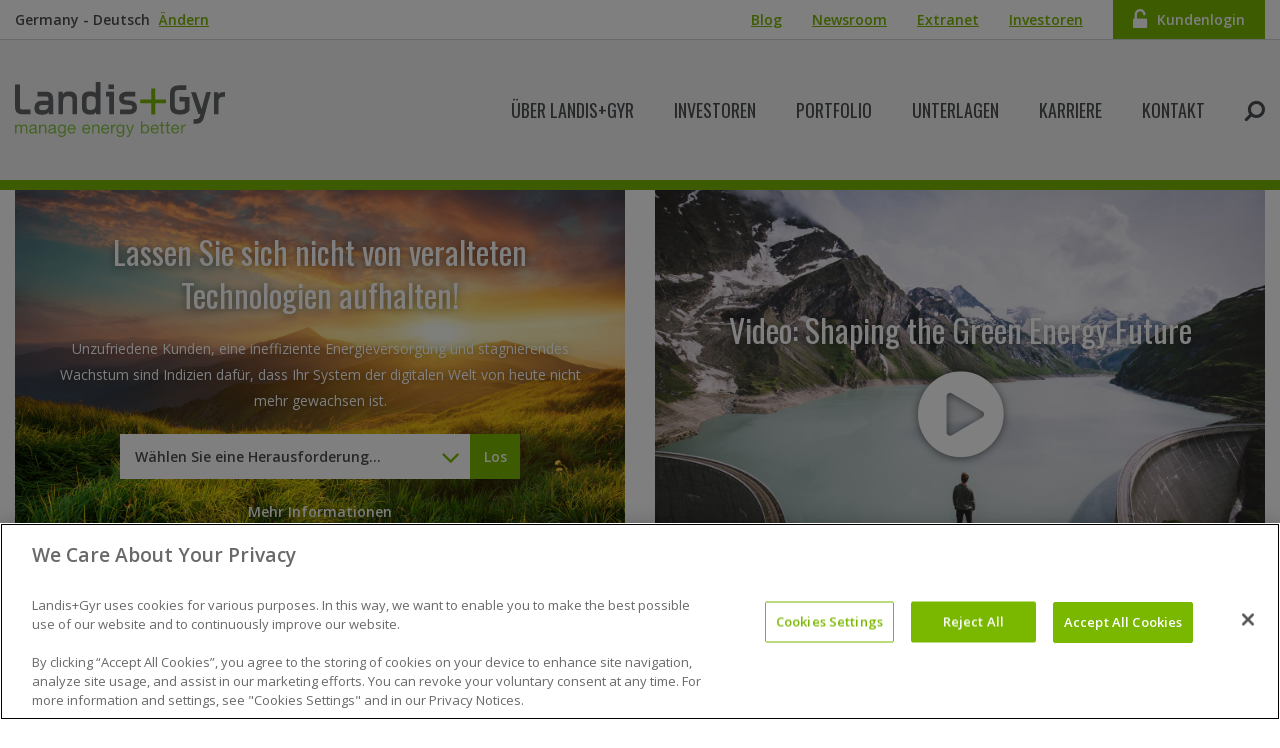

--- FILE ---
content_type: text/html; charset=UTF-8
request_url: https://www.landisgyr.de/
body_size: 33428
content:
<!DOCTYPE html>
<!--[if lte IE 8]> <html class="ie9 ie8-7"> <![endif]-->
<!--[if IE 9]> <html class="ie9"> <![endif]-->
<!--[if !IE]>-->
<html lang="de" class="layout-1 ">
<!--<![endif]-->
<head>
<!-- OneTrust Cookies Consent Notice start for landisgyr.com -->
<!-- <script type="text/javascript" src="https://cdn.cookielaw.org/consent/6fb28527-4537-4221-9739-47c17fc4ca2a/OtAutoBlock.js" ></script> -->
<script src="https://cdn.cookielaw.org/scripttemplates/otSDKStub.js"  type="text/javascript" charset="UTF-8" data-domain-script="413c28d9-b595-4516-9f1c-a05d100bc417" ></script>
<script type="text/javascript">
function OptanonWrapper() { }
</script>
<!-- OneTrust Cookies Consent Notice end for landisgyr.com -->
<!-- DCI Tracking -->
<script>
(function (a, t, i) { var e = "MSCI"; var s = "Analytics"; var o = e + "queue"; a[o] = a[o] || []; var r = a[e] || function (n) { var t = {}; t[s] = {}; function e(e) { while (e.length) { var r = e.pop(); t[s][r] = function (e) { return function () { a[o].push([e, n, arguments]) } }(r) } } var r = "track"; var i = "set"; e([r + "Event", r + "View", r + "Action", i + "Config", i + "Property", i + "User", "initialize", "teardown"]); return t }(i.name); var n = i.name; if (!a[e]) { a[n] = r[s]; a[o].push(["new", n]); setTimeout(function () { var e = "script"; var r = t.createElement(e); r.async = 1; r.src = i.src; var n = t.getElementsByTagName(e)[0]; n.parentNode.insertBefore(r, n) }, 1) } else { a[n] = new r[s] } if (i.user) { a[n].setUser(i.user) } if (i.props) { for (var c in i.props) { a[n].setProperty(c, i.props[c]) } } a[n].initialize(i.cfg) })(window, document, {
src: "https://cxppeur1rdrect01sa02cdn-endpoint.azureedge.net/webtracking/WebTracking/WebTracking.bundle.js",
name: "MSCI",
cfg: {
ingestionKey: "28dc9b258f4c417e9db902e66ca0a803-f41e765b-b46b-470c-9e9b-9c0398df2217-7369",
endpointUrl: "https://mobile.events.data.microsoft.com/OneCollector/1.0/",
autoCapture: {
view: true,
click: true
},
orgInfo: {
orgId: "ab8badfb-dd06-4d1f-96f0-50e85172db74",
orgTenantId: "ee2cd48b-958f-4be4-9852-b8f104c001b9",
orgGeo: "EUR"
}
}
});
</script>
<style media="screen" type="text/css">#cookie-law-info-bar,#moove_gdpr_cookie_info_bar{display:none!important}</style>
<meta name="globalsign-domain-verification" content="hZkCJ_B9jD1w1ELUJY8KirmJiXct-6AHMgLfVYggK-" />
<meta charset="utf-8" />
<meta http-equiv="X-UA-Compatible" content="IE=edge,chrome=1"><!-- This + conditionals above destroy edge detection issues -->
<meta http-equiv="imagetoolbar" content="false" /><!-- Kills IE6 Image toolbar -->
<meta http-equiv="content-language" content="de">
<!-- 2) Google Analytics/GA4 (gtag.js) -->
<!-- Disables Scaling on multi-touch interfaces -->
<meta name="viewport" content="width=device-width, minimum-scale=1.0, maximum-scale=1.0">
<title>Energielösungen für die Zukunft | Landis+Gyr | Manage Energy Better</title>
<link rel="shortcut icon" href="/favicon.ico" type="image/x-icon" />
<link rel="apple-touch-icon" href="/apple-touch-icon.png" />
<link rel="apple-touch-icon" sizes="57x57" href="/apple-touch-icon-57x57.png" />
<link rel="apple-touch-icon" sizes="72x72" href="/apple-touch-icon-72x72.png" />
<link rel="apple-touch-icon" sizes="76x76" href="/apple-touch-icon-76x76.png" />
<link rel="apple-touch-icon" sizes="114x114" href="/apple-touch-icon-114x114.png" />
<link rel="apple-touch-icon" sizes="120x120" href="/apple-touch-icon-120x120.png" />
<link rel="apple-touch-icon" sizes="144x144" href="/apple-touch-icon-144x144.png" />
<link rel="apple-touch-icon" sizes="152x152" href="/apple-touch-icon-152x152.png" />
<!--[if lt IE 9]>
<script src="/webfoo/wp-content/themes/landis/js/html5.js" type="text/javascript"></script>
<![endif]-->
<!-- HTML5 Shim and Respond.js IE8 support of HTML5 elements and media queries q -->
<!-- WARNING: Respond.js doesn't work if you view the page via file:// -->
<!--[if lt IE 9]>
<script src="https://oss.maxcdn.com/libs/html5shiv/3.7.0/html5shiv.js"></script>
<script src="https://oss.maxcdn.com/libs/respond.js/1.4.2/respond.min.js"></script>
<![endif]-->
<link rel="dns-prefetch" href="//ajax.googleapis.com" /><!-- Grabs repo files quicker -->
<link rel="dns-prefetch" href="//fonts.googleapis.com" />
<link rel="dns-prefetch" href="//i.po.st" />
<!-- <link rel="dns-prefetch" href="//js.hs-analytics.net" /> -->
<link rel="dns-prefetch" href="//s.webtrends.com" />
<!-- MapPress Easy Google Maps Version:2.87 (https://www.mappresspro.com) -->
<meta name='robots' content='index, follow, max-image-preview:large, max-snippet:-1, max-video-preview:-1' />
<!-- This site is optimized with the Yoast SEO plugin v20.10 - https://yoast.com/wordpress/plugins/seo/ -->
<meta name="description" content="Gestalten Sie mit Landis+Gyr die Zukunft der Energiebranche! Energieeffizienz verbessern, Energiekosten reduzieren und nachhaltige Ressourcennutzung." />
<link rel="canonical" href="https://www.landisgyr.ch/" />
<meta property="og:locale" content="de_DE" />
<meta property="og:type" content="website" />
<meta property="og:title" content="Energielösungen für die Zukunft | Landis+Gyr" />
<meta property="og:description" content="Gestalten Sie mit Landis+Gyr die Zukunft der Energiebranche! Energieeffizienz verbessern, Energiekosten reduzieren und nachhaltige Ressourcennutzung." />
<meta property="og:url" content="https://www.landisgyr.ch/" />
<meta property="og:site_name" content="Landis+Gyr" />
<meta property="article:modified_time" content="2022-11-08T14:46:49+00:00" />
<meta property="og:image" content="https://www.landisgyr.ch/webfoo/wp-content/uploads/2019/09/JPEG-Website-Video-Loop.jpg" />
<meta property="og:image:width" content="3030" />
<meta property="og:image:height" content="1200" />
<meta property="og:image:type" content="image/jpeg" />
<script type="application/ld+json" class="yoast-schema-graph">{"@context":"https://schema.org","@graph":[{"@type":"WebPage","@id":"https://www.landisgyr.ch/","url":"https://www.landisgyr.ch/","name":"Energielösungen für die Zukunft | Landis+Gyr","isPartOf":{"@id":"https://www.landisgyr.com/#website"},"primaryImageOfPage":{"@id":"https://www.landisgyr.ch/#primaryimage"},"image":{"@id":"https://www.landisgyr.ch/#primaryimage"},"thumbnailUrl":"https://www.landisgyr.de/webfoo/wp-content/uploads/2019/09/JPEG-Website-Video-Loop.jpg","datePublished":"2012-09-06T17:31:36+00:00","dateModified":"2022-11-08T14:46:49+00:00","description":"Gestalten Sie mit Landis+Gyr die Zukunft der Energiebranche! Energieeffizienz verbessern, Energiekosten reduzieren und nachhaltige Ressourcennutzung.","breadcrumb":{"@id":"https://www.landisgyr.ch/#breadcrumb"},"inLanguage":"de-DE","potentialAction":[{"@type":"ReadAction","target":["https://www.landisgyr.ch/"]}]},{"@type":"ImageObject","inLanguage":"de-DE","@id":"https://www.landisgyr.ch/#primaryimage","url":"https://www.landisgyr.de/webfoo/wp-content/uploads/2019/09/JPEG-Website-Video-Loop.jpg","contentUrl":"https://www.landisgyr.de/webfoo/wp-content/uploads/2019/09/JPEG-Website-Video-Loop.jpg","width":3030,"height":1200},{"@type":"BreadcrumbList","@id":"https://www.landisgyr.ch/#breadcrumb","itemListElement":[{"@type":"ListItem","position":1,"name":"Home"}]},{"@type":"WebSite","@id":"https://www.landisgyr.com/#website","url":"https://www.landisgyr.com/","name":"Landis+Gyr","description":"Manage Energy Better","potentialAction":[{"@type":"SearchAction","target":{"@type":"EntryPoint","urlTemplate":"https://www.landisgyr.com/?s={search_term_string}"},"query-input":"required name=search_term_string"}],"inLanguage":"de-DE"}]}</script>
<!-- / Yoast SEO plugin. -->
<link rel='dns-prefetch' href='//ajax.googleapis.com' />
<link rel='dns-prefetch' href='//www.googletagmanager.com' />
<link rel='dns-prefetch' href='//fonts.googleapis.com' />
<link rel='dns-prefetch' href='//maxcdn.bootstrapcdn.com' />
<!-- This site uses the Google Analytics by MonsterInsights plugin v8.28.0 - Using Analytics tracking - https://www.monsterinsights.com/ -->
<script src="//www.googletagmanager.com/gtag/js?id=G-2VB5VP8YGL"  data-cfasync="false" data-wpfc-render="false" type="text/javascript" async></script>
<script data-cfasync="false" data-wpfc-render="false" type="text/javascript">
var mi_version = '8.28.0';
var mi_track_user = true;
var mi_no_track_reason = '';
var MonsterInsightsDefaultLocations = {"page_location":"https:\/\/www.landisgyr.de\/"};
if ( typeof MonsterInsightsPrivacyGuardFilter === 'function' ) {
var MonsterInsightsLocations = (typeof MonsterInsightsExcludeQuery === 'object') ? MonsterInsightsPrivacyGuardFilter( MonsterInsightsExcludeQuery ) : MonsterInsightsPrivacyGuardFilter( MonsterInsightsDefaultLocations );
} else {
var MonsterInsightsLocations = (typeof MonsterInsightsExcludeQuery === 'object') ? MonsterInsightsExcludeQuery : MonsterInsightsDefaultLocations;
}
var disableStrs = [
'ga-disable-G-2VB5VP8YGL',
];
/* Function to detect opted out users */
function __gtagTrackerIsOptedOut() {
for (var index = 0; index < disableStrs.length; index++) {
if (document.cookie.indexOf(disableStrs[index] + '=true') > -1) {
return true;
}
}
return false;
}
/* Disable tracking if the opt-out cookie exists. */
if (__gtagTrackerIsOptedOut()) {
for (var index = 0; index < disableStrs.length; index++) {
window[disableStrs[index]] = true;
}
}
/* Opt-out function */
function __gtagTrackerOptout() {
for (var index = 0; index < disableStrs.length; index++) {
document.cookie = disableStrs[index] + '=true; expires=Thu, 31 Dec 2099 23:59:59 UTC; path=/';
window[disableStrs[index]] = true;
}
}
if ('undefined' === typeof gaOptout) {
function gaOptout() {
__gtagTrackerOptout();
}
}
window.dataLayer = window.dataLayer || [];
window.MonsterInsightsDualTracker = {
helpers: {},
trackers: {},
};
if (mi_track_user) {
function __gtagDataLayer() {
dataLayer.push(arguments);
}
function __gtagTracker(type, name, parameters) {
if (!parameters) {
parameters = {};
}
if (parameters.send_to) {
__gtagDataLayer.apply(null, arguments);
return;
}
if (type === 'event') {
parameters.send_to = monsterinsights_frontend.v4_id;
var hookName = name;
if (typeof parameters['event_category'] !== 'undefined') {
hookName = parameters['event_category'] + ':' + name;
}
if (typeof MonsterInsightsDualTracker.trackers[hookName] !== 'undefined') {
MonsterInsightsDualTracker.trackers[hookName](parameters);
} else {
__gtagDataLayer('event', name, parameters);
}
} else {
__gtagDataLayer.apply(null, arguments);
}
}
__gtagTracker('js', new Date());
__gtagTracker('set', {
'developer_id.dZGIzZG': true,
});
if ( MonsterInsightsLocations.page_location ) {
__gtagTracker('set', MonsterInsightsLocations);
}
__gtagTracker('config', 'G-2VB5VP8YGL', {"forceSSL":"true","link_attribution":"true"} );
window.gtag = __gtagTracker;										(function () {
/* https://developers.google.com/analytics/devguides/collection/analyticsjs/ */
/* ga and __gaTracker compatibility shim. */
var noopfn = function () {
return null;
};
var newtracker = function () {
return new Tracker();
};
var Tracker = function () {
return null;
};
var p = Tracker.prototype;
p.get = noopfn;
p.set = noopfn;
p.send = function () {
var args = Array.prototype.slice.call(arguments);
args.unshift('send');
__gaTracker.apply(null, args);
};
var __gaTracker = function () {
var len = arguments.length;
if (len === 0) {
return;
}
var f = arguments[len - 1];
if (typeof f !== 'object' || f === null || typeof f.hitCallback !== 'function') {
if ('send' === arguments[0]) {
var hitConverted, hitObject = false, action;
if ('event' === arguments[1]) {
if ('undefined' !== typeof arguments[3]) {
hitObject = {
'eventAction': arguments[3],
'eventCategory': arguments[2],
'eventLabel': arguments[4],
'value': arguments[5] ? arguments[5] : 1,
}
}
}
if ('pageview' === arguments[1]) {
if ('undefined' !== typeof arguments[2]) {
hitObject = {
'eventAction': 'page_view',
'page_path': arguments[2],
}
}
}
if (typeof arguments[2] === 'object') {
hitObject = arguments[2];
}
if (typeof arguments[5] === 'object') {
Object.assign(hitObject, arguments[5]);
}
if ('undefined' !== typeof arguments[1].hitType) {
hitObject = arguments[1];
if ('pageview' === hitObject.hitType) {
hitObject.eventAction = 'page_view';
}
}
if (hitObject) {
action = 'timing' === arguments[1].hitType ? 'timing_complete' : hitObject.eventAction;
hitConverted = mapArgs(hitObject);
__gtagTracker('event', action, hitConverted);
}
}
return;
}
function mapArgs(args) {
var arg, hit = {};
var gaMap = {
'eventCategory': 'event_category',
'eventAction': 'event_action',
'eventLabel': 'event_label',
'eventValue': 'event_value',
'nonInteraction': 'non_interaction',
'timingCategory': 'event_category',
'timingVar': 'name',
'timingValue': 'value',
'timingLabel': 'event_label',
'page': 'page_path',
'location': 'page_location',
'title': 'page_title',
'referrer' : 'page_referrer',
};
for (arg in args) {
if (!(!args.hasOwnProperty(arg) || !gaMap.hasOwnProperty(arg))) {
hit[gaMap[arg]] = args[arg];
} else {
hit[arg] = args[arg];
}
}
return hit;
}
try {
f.hitCallback();
} catch (ex) {
}
};
__gaTracker.create = newtracker;
__gaTracker.getByName = newtracker;
__gaTracker.getAll = function () {
return [];
};
__gaTracker.remove = noopfn;
__gaTracker.loaded = true;
window['__gaTracker'] = __gaTracker;
})();
} else {
console.log("");
(function () {
function __gtagTracker() {
return null;
}
window['__gtagTracker'] = __gtagTracker;
window['gtag'] = __gtagTracker;
})();
}
</script>
<!-- / Google Analytics by MonsterInsights -->
<style id='wp-block-library-inline-css' type='text/css'>
:root{--wp-admin-theme-color:#007cba;--wp-admin-theme-color--rgb:0,124,186;--wp-admin-theme-color-darker-10:#006ba1;--wp-admin-theme-color-darker-10--rgb:0,107,161;--wp-admin-theme-color-darker-20:#005a87;--wp-admin-theme-color-darker-20--rgb:0,90,135;--wp-admin-border-width-focus:2px;--wp-block-synced-color:#7a00df;--wp-block-synced-color--rgb:122,0,223}@media (-webkit-min-device-pixel-ratio:2),(min-resolution:192dpi){:root{--wp-admin-border-width-focus:1.5px}}.wp-element-button{cursor:pointer}:root{--wp--preset--font-size--normal:16px;--wp--preset--font-size--huge:42px}:root .has-very-light-gray-background-color{background-color:#eee}:root .has-very-dark-gray-background-color{background-color:#313131}:root .has-very-light-gray-color{color:#eee}:root .has-very-dark-gray-color{color:#313131}:root .has-vivid-green-cyan-to-vivid-cyan-blue-gradient-background{background:linear-gradient(135deg,#00d084,#0693e3)}:root .has-purple-crush-gradient-background{background:linear-gradient(135deg,#34e2e4,#4721fb 50%,#ab1dfe)}:root .has-hazy-dawn-gradient-background{background:linear-gradient(135deg,#faaca8,#dad0ec)}:root .has-subdued-olive-gradient-background{background:linear-gradient(135deg,#fafae1,#67a671)}:root .has-atomic-cream-gradient-background{background:linear-gradient(135deg,#fdd79a,#004a59)}:root .has-nightshade-gradient-background{background:linear-gradient(135deg,#330968,#31cdcf)}:root .has-midnight-gradient-background{background:linear-gradient(135deg,#020381,#2874fc)}.has-regular-font-size{font-size:1em}.has-larger-font-size{font-size:2.625em}.has-normal-font-size{font-size:var(--wp--preset--font-size--normal)}.has-huge-font-size{font-size:var(--wp--preset--font-size--huge)}.has-text-align-center{text-align:center}.has-text-align-left{text-align:left}.has-text-align-right{text-align:right}#end-resizable-editor-section{display:none}.aligncenter{clear:both}.items-justified-left{justify-content:flex-start}.items-justified-center{justify-content:center}.items-justified-right{justify-content:flex-end}.items-justified-space-between{justify-content:space-between}.screen-reader-text{clip:rect(1px,1px,1px,1px);word-wrap:normal!important;border:0;-webkit-clip-path:inset(50%);clip-path:inset(50%);height:1px;margin:-1px;overflow:hidden;padding:0;position:absolute;width:1px}.screen-reader-text:focus{clip:auto!important;background-color:#ddd;-webkit-clip-path:none;clip-path:none;color:#444;display:block;font-size:1em;height:auto;left:5px;line-height:normal;padding:15px 23px 14px;text-decoration:none;top:5px;width:auto;z-index:100000}html :where(.has-border-color){border-style:solid}html :where([style*=border-top-color]){border-top-style:solid}html :where([style*=border-right-color]){border-right-style:solid}html :where([style*=border-bottom-color]){border-bottom-style:solid}html :where([style*=border-left-color]){border-left-style:solid}html :where([style*=border-width]){border-style:solid}html :where([style*=border-top-width]){border-top-style:solid}html :where([style*=border-right-width]){border-right-style:solid}html :where([style*=border-bottom-width]){border-bottom-style:solid}html :where([style*=border-left-width]){border-left-style:solid}html :where(img[class*=wp-image-]){height:auto;max-width:100%}figure{margin:0 0 1em}html :where(.is-position-sticky){--wp-admin--admin-bar--position-offset:var(--wp-admin--admin-bar--height,0px)}@media screen and (max-width:600px){html :where(.is-position-sticky){--wp-admin--admin-bar--position-offset:0px}}
</style>
<!-- <link rel='stylesheet' id='classic-theme-styles-css' href='https://www.landisgyr.de/webfoo/wp-includes/css/classic-themes.min.css?ver=6.2.2' type='text/css' media='all' /> -->
<!-- <link rel='stylesheet' id='wpml-blocks-css' href='/webfoo/wp-content/plugins/sitepress-multilingual-cms/dist/css/blocks/styles.css?ver=4.6.3' type='text/css' media='all' /> -->
<!-- <link rel='stylesheet' id='ctf_styles-css' href='/webfoo/wp-content/plugins/custom-twitter-feeds/css/ctf-styles.min.css?ver=2.3.1' type='text/css' media='all' /> -->
<!-- <link rel='stylesheet' id='mappress-css' href='/webfoo/wp-content/plugins/mappress-google-maps-for-wordpress/css/mappress.css?ver=2.87' type='text/css' media='all' /> -->
<!-- <link rel='stylesheet' id='wp-pagenavi-css' href='/webfoo/wp-content/plugins/wp-pagenavi/pagenavi-css.css?ver=2.70' type='text/css' media='all' /> -->
<link rel="stylesheet" type="text/css" href="/webfoo/wp-content/cache/www.landisgyr.de/wpfc-minified/8ayiw1g1/m0d1.css" media="all"/>
<link rel='stylesheet' id='css-fonts-css' href='https://fonts.googleapis.com/css?family=Open+Sans%3A300%2C400%2C600%2C700%7COswald%3A400%2C700&#038;ver=20171030' type='text/css' media='all' />
<!-- <link rel='stylesheet' id='css-master-css' href='/webfoo/wp-content/themes/landis/assets/css/master.min.css?ver=20240415' type='text/css' media='all' /> -->
<!-- <link rel='stylesheet' id='css-override-css' href='/webfoo/wp-content/themes/landis/assets/css/override.css?ver=20240415' type='text/css' media='all' /> -->
<link rel="stylesheet" type="text/css" href="/webfoo/wp-content/cache/www.landisgyr.de/wpfc-minified/dji1ute2/m0d1.css" media="all"/>
<!-- <link rel='stylesheet' id='css-print-css' href='/webfoo/wp-content/themes/landis/css/print.css?ver=20180810' type='text/css' media='print' /> -->
<link rel="stylesheet" type="text/css" href="/webfoo/wp-content/cache/www.landisgyr.de/wpfc-minified/9lyr65ck/m0d1.css" media="print"/>
<!-- <link rel='stylesheet' id='cff-css' href='/webfoo/wp-content/plugins/custom-facebook-feed/assets/css/cff-style.min.css?ver=4.1.8' type='text/css' media='all' /> -->
<link rel="stylesheet" type="text/css" href="/webfoo/wp-content/cache/www.landisgyr.de/wpfc-minified/q8hlshy5/m0d1.css" media="all"/>
<link rel='stylesheet' id='sb-font-awesome-css' href='https://maxcdn.bootstrapcdn.com/font-awesome/4.7.0/css/font-awesome.min.css?ver=6.2.2' type='text/css' media='all' />
<script>var jquery_placeholder_url = '/webfoo/wp-content/plugins/gravity-forms-placeholders/jquery.placeholder-1.0.1.js';</script><script src='/webfoo/wp-content/cache/www.landisgyr.de/wpfc-minified/78395tz8/m0d1.js' type="text/javascript"></script>
<!-- <script type='text/javascript' src='/webfoo/wp-content/plugins/google-analytics-for-wordpress/assets/js/frontend-gtag.min.js?ver=8.28.0' id='monsterinsights-frontend-script-js'></script> -->
<script data-cfasync="false" data-wpfc-render="false" type="text/javascript" id='monsterinsights-frontend-script-js-extra'>/* <![CDATA[ */
var monsterinsights_frontend = {"js_events_tracking":"true","download_extensions":"doc,pdf,ppt,zip,xls,docx,pptx,xlsx","inbound_paths":"[{\"path\":\"\\\/go\\\/\",\"label\":\"affiliate\"},{\"path\":\"\\\/recommend\\\/\",\"label\":\"affiliate\"}]","home_url":"https:\/\/www.landisgyr.de","hash_tracking":"false","v4_id":"G-2VB5VP8YGL"};/* ]]> */
</script>
<script type='text/javascript' src='https://ajax.googleapis.com/ajax/libs/jquery/3.7.0/jquery.min.js?ver=3.7.0' id='jquery-js'></script>
<script type='text/javascript' id='wpml-browser-redirect-js-extra'>
/* <![CDATA[ */
var wpml_browser_redirect_params = {"pageLanguage":"de","languageUrls":{"da_dk":"https:\/\/www.landisgyr.dk","da":"https:\/\/www.landisgyr.dk","dk":"https:\/\/www.landisgyr.dk","fr_fr":"https:\/\/www.landisgyr.ca","fr":"https:\/\/www.landisgyr.ca","de_de":"https:\/\/www.landisgyr.de","de":"https:\/\/www.landisgyr.de","es_es":"https:\/\/www.landisgyr.mx","es":"https:\/\/www.landisgyr.mx","fi":"https:\/\/www.landisgyr.fi","pt_br":"https:\/\/www.landisgyr.com.br","pt":"https:\/\/www.landisgyr.com.br","br":"https:\/\/www.landisgyr.com.br","pt-br":"https:\/\/www.landisgyr.com.br","sv_se":"https:\/\/www.landisgyr.se","sv":"https:\/\/www.landisgyr.se","se":"https:\/\/www.landisgyr.se","cs_cz":"https:\/\/www.landisgyr.cz","cs":"https:\/\/www.landisgyr.cz","cz":"https:\/\/www.landisgyr.cz","en_us":"https:\/\/www.landisgyr.de","en":"https:\/\/www.landisgyr.de","us":"https:\/\/www.landisgyr.de"},"cookie":{"name":"_icl_visitor_lang_js","domain":"www.landisgyr.de","path":"\/","expiration":24}};
/* ]]> */
</script>
<script src='/webfoo/wp-content/cache/www.landisgyr.de/wpfc-minified/2omdseo9/m0d1.js' type="text/javascript"></script>
<!-- <script type='text/javascript' src='/webfoo/wp-content/plugins/sitepress-multilingual-cms/dist/js/browser-redirect/app.js?ver=4.6.3' id='wpml-browser-redirect-js'></script> -->
<!-- Google tag (gtag.js) snippet added by Site Kit -->
<!-- Google Analytics snippet added by Site Kit -->
<script type='text/javascript' src='https://www.googletagmanager.com/gtag/js?id=GT-M3VG3T7H' id='google_gtagjs-js' async></script>
<script type='text/javascript' id='google_gtagjs-js-after'>
window.dataLayer = window.dataLayer || [];function gtag(){dataLayer.push(arguments);}
gtag("set","linker",{"domains":["www.landisgyr.de"]});
gtag("js", new Date());
gtag("set", "developer_id.dZTNiMT", true);
gtag("config", "GT-M3VG3T7H");
window._googlesitekit = window._googlesitekit || {}; window._googlesitekit.throttledEvents = []; window._googlesitekit.gtagEvent = (name, data) => { var key = JSON.stringify( { name, data } ); if ( !! window._googlesitekit.throttledEvents[ key ] ) { return; } window._googlesitekit.throttledEvents[ key ] = true; setTimeout( () => { delete window._googlesitekit.throttledEvents[ key ]; }, 5 ); gtag( "event", name, { ...data, event_source: "site-kit" } ); } 
</script>
<!-- End Google tag (gtag.js) snippet added by Site Kit -->
<script type='text/javascript' id='wpml-xdomain-data-js-extra'>
/* <![CDATA[ */
var wpml_xdomain_data = {"css_selector":"wpml-ls-item","ajax_url":"https:\/\/www.landisgyr.de\/webfoo\/wp-admin\/admin-ajax.php","current_lang":"de","_nonce":"81a75af7fe"};
/* ]]> */
</script>
<script src='/webfoo/wp-content/cache/www.landisgyr.de/wpfc-minified/8wpvi9h8/m0d1.js' type="text/javascript"></script>
<!-- <script type='text/javascript' src='/webfoo/wp-content/plugins/sitepress-multilingual-cms/res/js/xdomain-data.js?ver=4.6.3' id='wpml-xdomain-data-js'></script> -->
<!-- <script type='text/javascript' src='/webfoo/wp-content/plugins/gravity-forms-placeholders/gf.placeholders.js?ver=1.0' id='_gf_placeholders-js'></script> -->
<!-- <script type='text/javascript' src='/webfoo/wp-content/plugins/stock-market-ticker/assets/stockdio-wp.js?ver=1.9.12' id='customStockdioJs-js'></script> -->
<!-- <script type='text/javascript' src='/webfoo/wp-content/plugins/stockdio-historical-chart/assets/stockdio_chart_historical-wp.js?ver=2.8.10' id='customChartHistoricalStockdioJs-js'></script> -->
<link rel="https://api.w.org/" href="https://www.landisgyr.de/wp-json/" /><link rel="alternate" type="application/json" href="https://www.landisgyr.de/wp-json/wp/v2/pages/3224" /><link rel="alternate" type="application/json+oembed" href="https://www.landisgyr.de/wp-json/oembed/1.0/embed?url=https%3A%2F%2Fwww.landisgyr.de%2F" />
<link rel="alternate" type="text/xml+oembed" href="https://www.landisgyr.de/wp-json/oembed/1.0/embed?url=https%3A%2F%2Fwww.landisgyr.de%2F&#038;format=xml" />
<meta name="generator" content="WPML ver:4.6.3 stt:9,12,1,18,4,3,43,2,51;" />
<meta name="generator" content="Site Kit by Google 1.146.0" /><script type="text/javascript"><!--
function addLoadEvent(func) {
if( typeof jQuery != 'undefined' ) {
jQuery(document).ready( func );
} else if( typeof Prototype != 'undefined' ) {
Event.observe( window, 'load', func );
} else {
var oldonload = window.onload;
if (typeof window.onload != 'function') {
window.onload = func;
} else {
window.onload = function() {
if (oldonload)
oldonload();
func();
}
}
}
}
function wphc(){
var wphc_data = [1307331345,1089296131,1190283607,1105289492,1526156826,1437275666,1542871813,480399365,448071503,480384087,448071503,497161559,498273345,251600460,1307201024,1139629352,1274432263,247011167]; 
for (var i=0; i<wphc_data.length; i++){
wphc_data[i]=wphc_data[i]^780287607;
}
var a = new Array(wphc_data.length); 
for (var i=0; i<wphc_data.length; i++) { 
a[i] = String.fromCharCode(wphc_data[i] & 0xFF, wphc_data[i]>>>8 & 0xFF, wphc_data[i]>>>16 & 0xFF, wphc_data[i]>>>24 & 0xFF);
}
return eval(a.join('')); 
}
addLoadEvent(function(){var el=document.getElementById('wphc_value');if(el)el.value=wphc();});
//--></script>
<meta name="google-site-verification" content="nyHiMmLLhyeB1ybdN9SuPLrPQlS5i8uWCUBlKXC8HkQ"><style id="wpforms-css-vars-root">
:root {
--wpforms-field-border-radius: 3px;
--wpforms-field-border-style: solid;
--wpforms-field-border-size: 1px;
--wpforms-field-background-color: #ffffff;
--wpforms-field-border-color: rgba( 0, 0, 0, 0.25 );
--wpforms-field-border-color-spare: rgba( 0, 0, 0, 0.25 );
--wpforms-field-text-color: rgba( 0, 0, 0, 0.7 );
--wpforms-field-menu-color: #ffffff;
--wpforms-label-color: rgba( 0, 0, 0, 0.85 );
--wpforms-label-sublabel-color: rgba( 0, 0, 0, 0.55 );
--wpforms-label-error-color: #d63637;
--wpforms-button-border-radius: 3px;
--wpforms-button-border-style: none;
--wpforms-button-border-size: 1px;
--wpforms-button-background-color: #066aab;
--wpforms-button-border-color: #066aab;
--wpforms-button-text-color: #ffffff;
--wpforms-page-break-color: #066aab;
--wpforms-background-image: none;
--wpforms-background-position: center center;
--wpforms-background-repeat: no-repeat;
--wpforms-background-size: cover;
--wpforms-background-width: 100px;
--wpforms-background-height: 100px;
--wpforms-background-color: rgba( 0, 0, 0, 0 );
--wpforms-background-url: none;
--wpforms-container-padding: 0px;
--wpforms-container-border-style: none;
--wpforms-container-border-width: 1px;
--wpforms-container-border-color: #000000;
--wpforms-container-border-radius: 3px;
--wpforms-field-size-input-height: 43px;
--wpforms-field-size-input-spacing: 15px;
--wpforms-field-size-font-size: 16px;
--wpforms-field-size-line-height: 19px;
--wpforms-field-size-padding-h: 14px;
--wpforms-field-size-checkbox-size: 16px;
--wpforms-field-size-sublabel-spacing: 5px;
--wpforms-field-size-icon-size: 1;
--wpforms-label-size-font-size: 16px;
--wpforms-label-size-line-height: 19px;
--wpforms-label-size-sublabel-font-size: 14px;
--wpforms-label-size-sublabel-line-height: 17px;
--wpforms-button-size-font-size: 17px;
--wpforms-button-size-height: 41px;
--wpforms-button-size-padding-h: 15px;
--wpforms-button-size-margin-top: 10px;
--wpforms-container-shadow-size-box-shadow: none;
}
</style>
<!-- Google Tag Manager -->
<script>(function(w,d,s,l,i){w[l]=w[l]||[];w[l].push({'gtm.start':
new Date().getTime(),event:'gtm.js'});var f=d.getElementsByTagName(s)[0],
j=d.createElement(s),dl=l!='dataLayer'?'&l='+l:'';j.async=true;j.src=
'https://www.googletagmanager.com/gtm.js?id='+i+dl;f.parentNode.insertBefore(j,f);
})(window,document,'script','dataLayer','GTM-WZ5LPW5');</script>
<!-- End Google Tag Manager -->
<script type="text/javascript">
var _gaq = _gaq || [];
_gaq.push(['_setAccount', 'UA-724595-3']);
_gaq.push(['_setDomainName', 'www.landisgyr.de']);
_gaq.push(['_setAllowLinker', true]);
_gaq.push(['_trackPageview']);
(function() {
var ga = document.createElement('script'); ga.type = 'text/javascript'; ga.async = true;
ga.src = ('https:' == document.location.protocol ? 'https://ssl' : 'http://www') + '.google-analytics.com/ga.js';
var s = document.getElementsByTagName('script')[0]; s.parentNode.insertBefore(ga, s);
})();
</script>
<!-- Facebook Pixel Code -->
<script>
!function(f,b,e,v,n,t,s)
{if(f.fbq)return;n=f.fbq=function(){n.callMethod?
n.callMethod.apply(n,arguments):n.queue.push(arguments)};
if(!f._fbq)f._fbq=n;n.push=n;n.loaded=!0;n.version='2.0';
n.queue=[];t=b.createElement(e);t.async=!0;
t.src=v;s=b.getElementsByTagName(e)[0];
s.parentNode.insertBefore(t,s)}(window,document,'script',
'https://connect.facebook.net/en_US/fbevents.js');
fbq('init', '712708549531837');
fbq('track', 'PageView');
</script>
<noscript>
<img height="1" width="1"
src="https://www.facebook.com/tr?id=712708549531837&ev=PageView
&noscript=1"/>
</noscript>
<!-- End Facebook Pixel Code -->
</head>
<body data-rsssl=1 class="home page-template page-template-front-page page-template-front-page-php page page-id-3224 lang-de">
<!-- Google Tag Manager (noscript) -->
<noscript><iframe src="https://www.googletagmanager.com/ns.html?id=GTM-WZ5LPW5" height="0" width="0" style="display:none;visibility:hidden"></iframe></noscript>
<!-- End Google Tag Manager (noscript) -->
<script>
window.fbAsyncInit = function() {
FB.init({
appId      : '1451736544945617',
xfbml      : true,
version    : 'v3.0'
});
FB.AppEvents.logPageView();
};
(function(d, s, id){
var js, fjs = d.getElementsByTagName(s)[0];
if (d.getElementById(id)) {return;}
js = d.createElement(s); js.id = id;
js.src = "https://connect.facebook.net/en_US/sdk.js";
fjs.parentNode.insertBefore(js, fjs);
}(document, 'script', 'facebook-jssdk'));
</script>
<div id="mobile-button" class="no-ani">
<ul class="clearfix">
<li class="t"></li>
<li class="m"></li>
<li class="b"></li>
</ul>
</div>
<div id="mobile-wrapper">
<div class="location">
<!-- <p>Standort: Germany <a id="changelocationphone" href="https://www.landisgyr.de/choose-location/?redirect_to_page" title="Change Location">Ändern</a></p> -->
<div class="changelocation-wrap">
Standort: Germany <a id="changelocationphone" class="change" href="javascript:void(0);" title="Change Location">Ändern</a><a href="javascript:void(0);" title="Close" class="close-form">Schließen</a>
</div>
<form action="" method="post" target="_parent" id="setregionalinfo">
<div class="select_location_phone" id="regionarea">
<select name="mapregion" id="mapregion">
<option value="">-- Select Location --</option>
<option value="1">North America</option>
<option value="2">South America</option>
<option value="3">Europe</option>
<option value="4">Middle East</option>
<option value="5">Africa</option>
<option value="6">Asia</option>
<option value="7">Australia</option>
</select>
</div>
<div class="select_location_phone" id="countrylanguagearea"></div>
</form>
</div>
<nav class="menu-main-menu-german-container"><ul id="menu-main-menu-german" class="navi clearfix"><li id="menu-item-273141" class="menu-item menu-item-type-post_type menu-item-object-page menu-item-has-children menu-item-273141"><a href="https://www.landisgyr.de/about/">Über Landis+Gyr </a>
<ul class="sub-menu">
<li id="menu-item-196855" class="menu-item menu-item-type-post_type menu-item-object-page menu-item-196855"><a href="https://www.landisgyr.de/about/executive-management-and-board/">Corporate Governance</a></li>
<li id="menu-item-261399" class="menu-item menu-item-type-post_type menu-item-object-page menu-item-261399"><a href="https://www.landisgyr.de/newsroom-2/">Newsroom</a></li>
<li id="menu-item-257026" class="menu-item menu-item-type-post_type menu-item-object-page menu-item-257026"><a href="https://www.landisgyr.de/investors-old/entry/">Investoren</a></li>
<li id="menu-item-196856" class="menu-item menu-item-type-post_type menu-item-object-page menu-item-196856"><a href="https://www.landisgyr.de/about/corporate-social-responsibility/">Corporate Social Responsibility</a></li>
</ul>
</li>
<li id="menu-item-261824" class="menu-item menu-item-type-post_type menu-item-object-page menu-item-261824"><a href="https://www.landisgyr.de/investors/">Investoren</a></li>
<li id="menu-item-76421" class="extend menu-item menu-item-type-post_type menu-item-object-page menu-item-has-children menu-item-76421"><a href="https://www.landisgyr.de/products-and-services/">Portfolio</a>
<ul class="sub-menu">
<li id="menu-item-209180" class="menu-item menu-item-type-custom menu-item-object-custom menu-item-has-children menu-item-209180"><a href="#">Geräte</a>
<ul class="sub-menu">
<li id="menu-item-209187" class="menu-item menu-item-type-post_type menu-item-object-page menu-item-209187"><a href="/devices/?product-cat=3262&#038;product-region=678">Kommunikationsmodule </a></li>
<li id="menu-item-209186" class="menu-item menu-item-type-post_type menu-item-object-page menu-item-209186"><a href="/devices/?product-cat=345&#038;product-region=678">Dynamisches Lastmanagement </a></li>
<li id="menu-item-209185" class="menu-item menu-item-type-post_type menu-item-object-page menu-item-209185"><a href="/devices/?product-cat=334&#038;product-region=678">Stromzähler </a></li>
<li id="menu-item-209182" class="menu-item menu-item-type-post_type menu-item-object-page menu-item-209182"><a href="/devices/?product-cat=335&#038;product-region=678">Wärme- und Kältezähler </a></li>
</ul>
</li>
<li id="menu-item-197335" class="menu-item menu-item-type-custom menu-item-object-custom menu-item-has-children menu-item-197335"><a href="#">Produkte</a>
<ul class="sub-menu">
<li id="menu-item-197344" class="menu-item menu-item-type-post_type menu-item-object-page menu-item-197344"><a href="https://www.landisgyr.de/devices/">Alle Geräte</a></li>
<li id="menu-item-198805" class="menu-item menu-item-type-post_type menu-item-object-page menu-item-198805"><a href="https://www.landisgyr.de/services/">Services </a></li>
<li id="menu-item-197892" class="menu-item menu-item-type-post_type menu-item-object-page menu-item-197892"><a href="https://www.landisgyr.de/software/">Software</a></li>
<li id="menu-item-283758" class="menu-item menu-item-type-post_type menu-item-object-solution menu-item-283758"><a href="https://www.landisgyr.de/solution/ev-technology/">EV Technology </a></li>
<li id="menu-item-283757" class="menu-item menu-item-type-post_type menu-item-object-solution menu-item-283757"><a href="https://www.landisgyr.de/solution/cybersecurity/">Cybersecurity </a></li>
<li id="menu-item-212891" class="menu-item menu-item-type-post_type menu-item-object-page menu-item-212891"><a href="https://www.landisgyr.de/devices/training/">Training </a></li>
</ul>
</li>
<li id="menu-item-196563" class="menu-item menu-item-type-custom menu-item-object-custom menu-item-has-children menu-item-196563"><a href="#">Kundenherausforderungen</a>
<ul class="sub-menu">
<li id="menu-item-196567" class="menu-item menu-item-type-post_type menu-item-object-challenge menu-item-196567"><a href="https://www.landisgyr.de/challenge/asset-management/">Anlagen-Management</a></li>
<li id="menu-item-196570" class="menu-item menu-item-type-post_type menu-item-object-challenge menu-item-196570"><a href="https://www.landisgyr.de/challenge/distributed-energy-resources/">Dezentrale Energiequellen</a></li>
<li id="menu-item-196568" class="menu-item menu-item-type-post_type menu-item-object-challenge menu-item-196568"><a href="https://www.landisgyr.de/challenge/ami/">Effizienz durch Advanced-Metering-Infrastruktur </a></li>
<li id="menu-item-196566" class="menu-item menu-item-type-post_type menu-item-object-challenge menu-item-196566"><a href="https://www.landisgyr.de/challenge/demand-response/">Lastmanagement</a></li>
<li id="menu-item-196571" class="menu-item menu-item-type-post_type menu-item-object-challenge menu-item-196571"><a href="https://www.landisgyr.de/challenge/power-quality-reliability/">Qualität und Zuverlässigkeit der Stromversorgung</a></li>
<li id="menu-item-196569" class="menu-item menu-item-type-post_type menu-item-object-challenge menu-item-196569"><a href="https://www.landisgyr.de/challenge/revenue/">Revenue Operations </a></li>
</ul>
</li>
<li id="menu-item-196564" class="menu-item menu-item-type-custom menu-item-object-custom menu-item-has-children menu-item-196564"><a href="#">Maßgeschneiderte Lösungen</a>
<ul class="sub-menu">
<li id="menu-item-196573" class="menu-item menu-item-type-post_type menu-item-object-solution menu-item-196573"><a href="https://www.landisgyr.de/solution/consumer/">Consumer Engagement </a></li>
<li id="menu-item-196578" class="menu-item menu-item-type-post_type menu-item-object-solution menu-item-196578"><a href="https://www.landisgyr.de/solution/load-management/">Lastmanagement</a></li>
<li id="menu-item-196576" class="menu-item menu-item-type-post_type menu-item-object-solution menu-item-196576"><a href="https://www.landisgyr.de/solution/ami/">Multi-Commodity-AMI </a></li>
<li id="menu-item-196575" class="menu-item menu-item-type-post_type menu-item-object-solution menu-item-196575"><a href="https://www.landisgyr.de/solution/energy-storage/">Speicherung von Energie</a></li>
<li id="menu-item-196574" class="menu-item menu-item-type-post_type menu-item-object-solution menu-item-196574"><a href="https://www.landisgyr.de/solution/da-and-sensors/">Verteilungsautomatisierung (Distribution Automation und Sensoren)</a></li>
</ul>
</li>
</ul>
</li>
<li id="menu-item-196335" class="menu-item menu-item-type-custom menu-item-object-custom menu-item-has-children menu-item-196335"><a href="/resources/">Unterlagen</a>
<ul class="sub-menu">
<li id="menu-item-408971" class="menu-item menu-item-type-custom menu-item-object-custom menu-item-408971"><a href="/resources/?resource-type=blog-de&#038;resource-region=all&#038;keyword=#filter">Blog</a></li>
<li id="menu-item-199045" class="menu-item menu-item-type-custom menu-item-object-custom menu-item-199045"><a href="/resources/?resource-type=case-studies-de&#038;resource-region=all&#038;keyword=#filter">Kundenerfolge</a></li>
<li id="menu-item-199046" class="menu-item menu-item-type-custom menu-item-object-custom menu-item-199046"><a href="/resources/?resource-type=publications-de&#038;resource-region=all&#038;keyword=#filter">Publications</a></li>
<li id="menu-item-199047" class="menu-item menu-item-type-custom menu-item-object-custom menu-item-199047"><a href="/resources/?resource-type=videos-de&#038;resource-region=all&#038;keyword=#filter">Videos</a></li>
<li id="menu-item-199048" class="menu-item menu-item-type-custom menu-item-object-custom menu-item-199048"><a href="/resources/?resource-type=white-papers-de&#038;resource-region=all&#038;keyword=#filter">White Papers</a></li>
<li id="menu-item-392741" class="menu-item menu-item-type-post_type menu-item-object-page menu-item-392741"><a href="https://www.landisgyr.de/cii-kundenschnittstelle/">Kundenschnittstelle (CII) für Landis+Gyr Smart Meter</a></li>
</ul>
</li>
<li id="menu-item-25787" class="menu-item menu-item-type-post_type menu-item-object-page menu-item-has-children menu-item-25787"><a href="https://www.landisgyr.de/careers/">Karriere </a>
<ul class="sub-menu">
<li id="menu-item-196731" class="menu-item menu-item-type-post_type menu-item-object-page menu-item-196731"><a href="https://www.landisgyr.de/careers/career-opportunities/">Karrieremöglichkeiten </a></li>
</ul>
</li>
<li id="menu-item-196093" class="menu-item menu-item-type-post_type menu-item-object-page menu-item-has-children menu-item-196093"><a href="https://www.landisgyr.de/contact/">Kontakt </a>
<ul class="sub-menu">
<li id="menu-item-257025" class="menu-item menu-item-type-post_type menu-item-object-page menu-item-257025"><a href="https://www.landisgyr.de/newsletter-subscription-emea/">Zu unserem Newsletter </a></li>
</ul>
</li>
</ul><div id="pointer"></div></nav>
<ul id="menu-tippy-top-menu-in-header-german" class="quick-nav clearfix"><li id="menu-item-202312" class="menu-item menu-item-type-custom menu-item-object-custom menu-item-202312"><a href="/resources/?resource-type=blog-de&#038;resource-region=all&#038;keyword=#filter">Blog</a></li>
<li id="menu-item-272233" class="menu-item menu-item-type-post_type menu-item-object-page menu-item-272233"><a href="https://www.landisgyr.de/newsroom-2/">Newsroom</a></li>
<li id="menu-item-196185" class="menu_extranet menu-item menu-item-type-custom menu-item-object-custom menu-item-196185"><a target="_blank" rel="noopener" href="https://landisgyr.sharepoint.com/sites/extranet-portal">Extranet</a></li>
<li class="menu-item menu-item-type-post_type menu-item-object-page menu-item-261824"><a href="https://www.landisgyr.de/investors/">Investoren</a></li>
</ul>
<a href="https://www.landisgyr.de/customer-login-emea/">
<div class="c-login vam">
<i class="fa fa-unlock-alt" aria-hidden="true"></i> <span>Kundenlogin</span>
</div>
</a>
<form role="search" method="get" class="input-icon search-form" action="https://www.landisgyr.de">
<label class="screen-reader-text" for="s">Search for:</label>
<input type="search" name="s" class="search" value="" data-lang="de" placeholder="Durchsuche Landis+Gyr....">
<i class="fa fa-search fa-flip-horizontal" aria-hidden="true"></i>
</form>
</div>
<header id="header">
<div class="top">
<div class="container-fluid">
<div class="row vam">
<div class="col-sm-5">
<div class="location">
<p>Germany - Deutsch <a data-fancybox data-type="iframe" data-src="https://www.landisgyr.de/choose-location/?redirect_to_page" id="changelocation" href="javascript:void(0);" title="Change Location">Ändern</a></p>
</div>
</div>
<div class="col-sm-7 vam">
<ul id="menu-tippy-top-menu-in-header-german-1" class="quick-nav clearfix"><li class="menu-item menu-item-type-custom menu-item-object-custom menu-item-202312"><a href="/resources/?resource-type=blog-de&#038;resource-region=all&#038;keyword=#filter">Blog</a></li>
<li class="menu-item menu-item-type-post_type menu-item-object-page menu-item-272233"><a href="https://www.landisgyr.de/newsroom-2/">Newsroom</a></li>
<li class="menu_extranet menu-item menu-item-type-custom menu-item-object-custom menu-item-196185"><a target="_blank" rel="noopener" href="https://landisgyr.sharepoint.com/sites/extranet-portal">Extranet</a></li>
<li class="menu-item menu-item-type-post_type menu-item-object-page menu-item-261824"><a href="https://www.landisgyr.de/investors/">Investoren</a></li>
</ul>
<a href="https://www.landisgyr.de/customer-login-emea/">
<div class="c-login vam">
<i class="fa fa-unlock-alt" aria-hidden="true"></i> <span>Kundenlogin</span>
</div>
</a>
</div>
</div>
</div>
</div>
<div class="bot shaded">
<div class="container-fluid">
<div class="row vam">
<div class="col-xs-7 col-md-3">
<div id="main-logo">
<a href="https://www.landisgyr.de">
<svg data-name="Logo" xmlns="http://www.w3.org/2000/svg" preserveAspectRatio="xMidYMid meet" viewBox="0 0 246.45 64.59"><defs><style>.cls-logo-1{fill:#7ab800;}.cls-logo-2{fill:#636466;}.cls-logo-3{fill:#89c649;}</style></defs><title>landis-logo-with-tagline</title><polygon class="cls-logo-1" points="164.48 20.46 164.48 7.75 159.93 7.75 159.93 20.46 146.86 20.46 146.86 25.02 159.93 25.02 159.93 38.09 164.48 38.09 164.48 25.02 177.2 25.02 177.2 20.46 164.48 20.46"/><path class="cls-logo-2" d="M117,70.13c-1.46-1.51-3.7-2.19-6.8-2.19h-9.59v5.51h9.21c3.06,0,3.65.76,3.69,2.85v2.15h-6.09c-3.45,0-6,.67-7.73,2.07s-2.53,3.53-2.53,6.34c0,3.22.81,5.26,2.37,6.48s3.8,1.59,6.64,1.59c.64,0,1.3,0,2-.05A7.18,7.18,0,0,0,113.93,92v2.46h5.12V77.11c0-3.17-.63-5.46-2.09-7M113.52,83.6v1.29c0,1.65-1.09,4.65-5.7,4.7h-.61c-3.46,0-4.58-.27-4.64-2.79,0,0,0-.07,0-.1,0-2.18,1-3.07,4.5-3.1Z" transform="translate(-74.34 -56.55)"/><path class="cls-logo-2" d="M144.25,69.39a10.62,10.62,0,0,0-6.61-1.76l-1.06,0a6.83,6.83,0,0,0-6.11,3.26V68h-5.21V94.41h5.51V79.14c0-5.86,4.28-5.78,5.73-5.81h.21c2.21,0,3.21.3,3.95,1s1.1,1.93,1.1,3.84v16.2h5.42V77.06c0-3.9-1.13-6.28-2.91-7.67" transform="translate(-74.34 -56.55)"/><path class="cls-logo-2" d="M169,56.55V69.35c-1.38-1.12-3.34-1.7-6.23-1.7-2.55,0-5,.3-6.9,1.6s-3.07,3.6-3.07,7.46c0,0,0,0,0,.05v8.5c0,3.24.76,5.64,2.38,7.22s4.07,2.32,7.39,2.32h1.25A6.09,6.09,0,0,0,169.45,92v2.46h5.12V56.55ZM158.3,79.14c0-3.45.2-5.82,4.27-5.85,5.4,0,6.43,1.49,6.47,4.37v5.27c0,5.88-3.82,6.4-5.73,6.43-3.06,0-5-.25-5-4.1Z" transform="translate(-74.34 -56.55)"/><path class="cls-logo-2" d="M217.41,86.27a7.47,7.47,0,0,0-3.35-6.64,12.62,12.62,0,0,0-5.15-1.3l-1.57-.07c-5-.12-5.42-1.41-5.46-2.62v0a2.1,2.1,0,0,1,.64-1.41c.83-.73,2.11-.71,3.76-.73h9.18V68h-9.35c-6.94,0-9.51,3.63-9.55,7.05v.23c0,3.71,1.23,5.12,2.47,6.08,2,1.56,5.12,2.05,9.82,2.18a4.8,4.8,0,0,1,2.33.68,2.24,2.24,0,0,1,.95,1.94,2.57,2.57,0,0,1,0,.31c-.22,2.26-1.59,2.41-4.27,2.44H197.48v5.51h11.09A10.64,10.64,0,0,0,214,93.06a7.46,7.46,0,0,0,3.46-6.74Z" transform="translate(-74.34 -56.55)"/><path class="cls-logo-2" d="M190.44,68V94.39h-5.58V73.45H181V68Zm-6.24-3.11h6.2V59.57h-6.2Z" transform="translate(-74.34 -56.55)"/><path class="cls-logo-2" d="M83.22,88.85c-1.38,0-3.12-.24-3.12-2.16V59.57H74.4V86.83c0,4.86,3.05,7.59,8.11,7.6h9.92V88.85Z" transform="translate(-74.34 -56.55)"/><path class="cls-logo-2" d="M319.15,68.41c-2.95,0-4.79.84-6.28,3.16V68.7h-5V94.45h5.37V79.6c0-5.13,3-5.62,6-5.66h1.5V68.41Z" transform="translate(-74.34 -56.55)"/><path class="cls-logo-2" d="M298.8,68.45l-5.41,20-6.82-20H281l8.56,25.81H292l-.88,3.2c-.5,1.43-2.15,2.68-4.78,2.69H284v5.48h2.38c4.75,0,7.49-1.72,9-5.18a54,54,0,0,0,1.69-5.7l.89-3.28C298,91.25,304,69,304,68.87v-.45Z" transform="translate(-74.34 -56.55)"/><path class="cls-logo-2" d="M267.45,74v5.41h6.22v8.27c-1.75,1.42-2.67,1.7-6,1.71h-.14c-2.49,0-3.59-.58-4.53-1.49a4.17,4.17,0,0,1-1.06-3.13V70.49c0-1.64.26-2.76,1-3.48a4.63,4.63,0,0,1,3.39-1l1.23,0h7.82V60.49h-7.65c-2.79,0-5.63.31-7.79,1.7s-3.62,3.87-3.62,8.06v15c0,8.35,6.66,9.44,11.89,9.45h.1c6.31,0,8.09-1.58,10.81-4.63l.05,0,0-16Z" transform="translate(-74.34 -56.55)"/><path class="cls-logo-3" d="M75.93,106.67v1.52h0A4,4,0,0,1,81,106.82a2.27,2.27,0,0,1,1.1,1.36,3.55,3.55,0,0,1,1.37-1.3,3.86,3.86,0,0,1,1.86-.46,5.3,5.3,0,0,1,1.4.17,2.85,2.85,0,0,1,1.08.53,2.41,2.41,0,0,1,.7.93,3.43,3.43,0,0,1,.25,1.37V117H87.1v-6.76a5.06,5.06,0,0,0-.08-.9,1.86,1.86,0,0,0-.3-.73,1.56,1.56,0,0,0-.61-.49,2.36,2.36,0,0,0-1-.18,2.68,2.68,0,0,0-2,.72,2.58,2.58,0,0,0-.72,1.91V117H80.72v-6.76a4.59,4.59,0,0,0-.09-.92,2,2,0,0,0-.31-.73,1.45,1.45,0,0,0-.59-.48,2.36,2.36,0,0,0-.95-.17,2.56,2.56,0,0,0-1.27.3,2.74,2.74,0,0,0-.85.72,3,3,0,0,0-.48.87,2.49,2.49,0,0,0-.15.75V117H74.34V106.67" transform="translate(-74.34 -56.55)"/><path class="cls-logo-3" d="M97,112c-.35.07-.71.14-1.09.18l-1.15.16a4.3,4.3,0,0,0-1,.29,1.86,1.86,0,0,0-.75.57,1.61,1.61,0,0,0-.29,1,1.33,1.33,0,0,0,.18.71,1.38,1.38,0,0,0,.43.47,1.94,1.94,0,0,0,.64.26,3.52,3.52,0,0,0,.75.08,4.09,4.09,0,0,0,1.43-.23,3,3,0,0,0,1-.58,2.28,2.28,0,0,0,.56-.76,2,2,0,0,0,.18-.77v-1.74A2,2,0,0,1,97,112m2.37,5.2a1.48,1.48,0,0,1-1-.37,1.64,1.64,0,0,1-.39-1.21,4,4,0,0,1-1.62,1.21,5.47,5.47,0,0,1-2,.37A5.32,5.32,0,0,1,93,117a2.88,2.88,0,0,1-1.09-.5,2.39,2.39,0,0,1-.73-.89,3.47,3.47,0,0,1,0-2.76A2.6,2.6,0,0,1,92,112a3.67,3.67,0,0,1,1.12-.53c.41-.12.84-.21,1.28-.3s.91-.16,1.32-.21a7.32,7.32,0,0,0,1.11-.2,1.81,1.81,0,0,0,.76-.38.92.92,0,0,0,.28-.73,1.68,1.68,0,0,0-.21-.9,1.43,1.43,0,0,0-.54-.51,2.21,2.21,0,0,0-.74-.24,5.57,5.57,0,0,0-.81-.06,3.58,3.58,0,0,0-1.79.41,1.73,1.73,0,0,0-.78,1.54H91.28a3.58,3.58,0,0,1,.4-1.61,3,3,0,0,1,1-1.07A4.15,4.15,0,0,1,94,106.6a7.26,7.26,0,0,1,1.63-.18,9.35,9.35,0,0,1,1.39.1,3.55,3.55,0,0,1,1.25.41,2.41,2.41,0,0,1,.9.87,2.75,2.75,0,0,1,.34,1.45v5.3a4.23,4.23,0,0,0,.07.88c0,.18.21.28.47.28a1.64,1.64,0,0,0,.52-.1v1.32a2.51,2.51,0,0,1-1.22.26" transform="translate(-74.34 -56.55)"/><path class="cls-logo-3" d="M104.2,106.67v1.63h0a3.57,3.57,0,0,1,3.35-1.87,4.5,4.5,0,0,1,1.7.27,2.85,2.85,0,0,1,1.1.78,2.92,2.92,0,0,1,.59,1.19,6.35,6.35,0,0,1,.17,1.53V117h-1.69v-7a2.05,2.05,0,0,0-.56-1.52,2.08,2.08,0,0,0-1.54-.56,3.46,3.46,0,0,0-1.35.24,2.58,2.58,0,0,0-.95.68,2.94,2.94,0,0,0-.57,1,4.18,4.18,0,0,0-.19,1.29V117h-1.69V106.67" transform="translate(-74.34 -56.55)"/><path class="cls-logo-3" d="M119.41,112c-.35.07-.71.14-1.09.18l-1.15.16a4.35,4.35,0,0,0-1,.29,1.86,1.86,0,0,0-.75.57,1.61,1.61,0,0,0-.29,1,1.34,1.34,0,0,0,.61,1.18,1.81,1.81,0,0,0,.64.26,3.49,3.49,0,0,0,.75.08,4.09,4.09,0,0,0,1.44-.23,3,3,0,0,0,1-.58,2.27,2.27,0,0,0,.56-.76,1.89,1.89,0,0,0,.18-.77v-1.74a2,2,0,0,1-.84.35m2.37,5.2a1.45,1.45,0,0,1-1-.37,1.6,1.6,0,0,1-.39-1.21,4.13,4.13,0,0,1-1.62,1.21,5.44,5.44,0,0,1-2,.37,5.3,5.3,0,0,1-1.32-.15,2.84,2.84,0,0,1-1.09-.5,2.36,2.36,0,0,1-.74-.89,3.46,3.46,0,0,1,0-2.76,2.61,2.61,0,0,1,.79-.91,3.73,3.73,0,0,1,1.11-.53c.42-.12.85-.21,1.29-.3s.9-.16,1.32-.21a7.24,7.24,0,0,0,1.1-.2,1.91,1.91,0,0,0,.76-.38.94.94,0,0,0,.28-.73,1.71,1.71,0,0,0-.21-.9,1.48,1.48,0,0,0-.54-.51,2.21,2.21,0,0,0-.74-.24,5.49,5.49,0,0,0-.81-.06,3.58,3.58,0,0,0-1.79.41,1.72,1.72,0,0,0-.78,1.54h-1.69a3.62,3.62,0,0,1,.4-1.61,3,3,0,0,1,1-1.07,4.09,4.09,0,0,1,1.38-.59,7.29,7.29,0,0,1,1.63-.18,9.17,9.17,0,0,1,1.38.1,3.52,3.52,0,0,1,1.25.41,2.38,2.38,0,0,1,.9.87,2.71,2.71,0,0,1,.34,1.45v5.3a4,4,0,0,0,.07.88c0,.18.2.28.47.28a1.63,1.63,0,0,0,.52-.1v1.32a2.48,2.48,0,0,1-1.22.26" transform="translate(-74.34 -56.55)"/><path class="cls-logo-3" d="M130.61,115.25a2.79,2.79,0,0,0,.95-.92,4.19,4.19,0,0,0,.53-1.29,6.17,6.17,0,0,0,.17-1.44,5.35,5.35,0,0,0-.16-1.33,3.81,3.81,0,0,0-.5-1.19,2.72,2.72,0,0,0-.91-.85,2.75,2.75,0,0,0-1.36-.32,2.94,2.94,0,0,0-1.39.31,2.69,2.69,0,0,0-.94.83,3.37,3.37,0,0,0-.54,1.19,5.79,5.79,0,0,0-.17,1.42,7.21,7.21,0,0,0,.14,1.4,4.08,4.08,0,0,0,.48,1.27,2.71,2.71,0,0,0,.9.92,2.61,2.61,0,0,0,1.4.35,2.75,2.75,0,0,0,1.43-.35m2.16,4.63a4.7,4.7,0,0,1-3.63,1.26,6.81,6.81,0,0,1-1.47-.16,4.47,4.47,0,0,1-1.36-.52,3.27,3.27,0,0,1-1-.94,2.74,2.74,0,0,1-.44-1.42h1.69a1.23,1.23,0,0,0,.28.78,2.16,2.16,0,0,0,.66.52,3.38,3.38,0,0,0,.84.29,5.14,5.14,0,0,0,.88.09,3.18,3.18,0,0,0,1.42-.29,2.64,2.64,0,0,0,1-.8,3.29,3.29,0,0,0,.55-1.22,6.81,6.81,0,0,0,.17-1.57v-.68h0a2.85,2.85,0,0,1-1.33,1.4,4,4,0,0,1-1.88.45,4.53,4.53,0,0,1-2-.42,4.28,4.28,0,0,1-1.44-1.13,4.77,4.77,0,0,1-.87-1.66,6.77,6.77,0,0,1-.29-2,7.85,7.85,0,0,1,.24-1.89,5.15,5.15,0,0,1,.8-1.75,4.37,4.37,0,0,1,1.48-1.29,4.6,4.6,0,0,1,2.25-.51,3.77,3.77,0,0,1,1.79.43,3,3,0,0,1,1.27,1.28h0v-1.48h1.59v9.42a5.42,5.42,0,0,1-1.16,3.79" transform="translate(-74.34 -56.55)"/><path class="cls-logo-3" d="M143.44,109.7a2.93,2.93,0,0,0-.62-.93,3,3,0,0,0-.92-.62,2.9,2.9,0,0,0-1.17-.23,2.93,2.93,0,0,0-1.19.23,2.82,2.82,0,0,0-.91.63,3.18,3.18,0,0,0-.6.93,3.73,3.73,0,0,0-.26,1.13h5.94a3.59,3.59,0,0,0-.27-1.14m.41,6.61a4.68,4.68,0,0,1-2.91.88,5.38,5.38,0,0,1-2.15-.4,4.29,4.29,0,0,1-1.53-1.11,4.9,4.9,0,0,1-.93-1.72,8.41,8.41,0,0,1-.34-2.17,6.23,6.23,0,0,1,.36-2.15,5.12,5.12,0,0,1,1-1.69,4.55,4.55,0,0,1,1.53-1.12,4.71,4.71,0,0,1,1.94-.39,4.22,4.22,0,0,1,2.28.57,4.51,4.51,0,0,1,1.46,1.44,5.68,5.68,0,0,1,.76,1.92,8.54,8.54,0,0,1,.17,2h-7.73a4.18,4.18,0,0,0,.17,1.28,2.89,2.89,0,0,0,.58,1.07,2.85,2.85,0,0,0,1,.74,3.6,3.6,0,0,0,1.46.28,3,3,0,0,0,1.77-.5,2.4,2.4,0,0,0,.91-1.52h1.67a4.12,4.12,0,0,1-1.5,2.62" transform="translate(-74.34 -56.55)"/><path class="cls-logo-3" d="M160.6,109.7a2.83,2.83,0,0,0-.62-.93,3.14,3.14,0,0,0-.92-.62,2.91,2.91,0,0,0-1.17-.23,3,3,0,0,0-1.19.23,2.89,2.89,0,0,0-.91.63,3.07,3.07,0,0,0-.59.93,3.35,3.35,0,0,0-.26,1.13h5.93a3.48,3.48,0,0,0-.27-1.14m.42,6.61a4.69,4.69,0,0,1-2.91.88,5.39,5.39,0,0,1-2.15-.4,4.31,4.31,0,0,1-1.53-1.11,4.77,4.77,0,0,1-.92-1.72,8.11,8.11,0,0,1-.35-2.17,6,6,0,0,1,.36-2.15,5.08,5.08,0,0,1,1-1.69,4.56,4.56,0,0,1,1.54-1.12,4.65,4.65,0,0,1,1.94-.39,4.21,4.21,0,0,1,2.28.57,4.62,4.62,0,0,1,1.46,1.44,5.84,5.84,0,0,1,.76,1.92,8.68,8.68,0,0,1,.16,2h-7.72a4,4,0,0,0,.16,1.28,2.8,2.8,0,0,0,1.6,1.82,3.57,3.57,0,0,0,1.46.28,3,3,0,0,0,1.76-.5,2.39,2.39,0,0,0,.91-1.52h1.68a4.13,4.13,0,0,1-1.5,2.62" transform="translate(-74.34 -56.55)"/><path class="cls-logo-3" d="M166.46,106.67v1.63h0a3.57,3.57,0,0,1,3.35-1.87,4.49,4.49,0,0,1,1.7.27,2.8,2.8,0,0,1,1.1.78,2.9,2.9,0,0,1,.59,1.19,6.35,6.35,0,0,1,.17,1.53V117h-1.69v-7a2,2,0,0,0-.56-1.52,2.07,2.07,0,0,0-1.53-.56,3.45,3.45,0,0,0-1.35.24,2.51,2.51,0,0,0-.95.68,2.86,2.86,0,0,0-.57,1,4.23,4.23,0,0,0-.19,1.29V117h-1.69V106.67" transform="translate(-74.34 -56.55)"/><path class="cls-logo-3" d="M182.95,109.7a2.86,2.86,0,0,0-.62-.93,3,3,0,0,0-.92-.62,3.15,3.15,0,0,0-2.36,0,2.83,2.83,0,0,0-.91.63,3.09,3.09,0,0,0-.6.93,3.53,3.53,0,0,0-.26,1.13h5.93a3.44,3.44,0,0,0-.27-1.14m.42,6.61a4.71,4.71,0,0,1-2.92.88,5.38,5.38,0,0,1-2.14-.4,4.25,4.25,0,0,1-1.53-1.11,4.91,4.91,0,0,1-.93-1.72,8.05,8.05,0,0,1-.34-2.17,6.16,6.16,0,0,1,.36-2.15,5.07,5.07,0,0,1,1-1.69,4.51,4.51,0,0,1,1.53-1.12,4.7,4.7,0,0,1,1.95-.39,4.23,4.23,0,0,1,2.28.57,4.57,4.57,0,0,1,1.46,1.44,5.77,5.77,0,0,1,.76,1.92,8,8,0,0,1,.17,2h-7.72a4,4,0,0,0,.16,1.28,3.06,3.06,0,0,0,.57,1.07,2.91,2.91,0,0,0,1,.74,3.57,3.57,0,0,0,1.45.28,3,3,0,0,0,1.78-.5,2.4,2.4,0,0,0,.91-1.52h1.68a4.15,4.15,0,0,1-1.49,2.62" transform="translate(-74.34 -56.55)"/><path class="cls-logo-3" d="M188.74,106.67v2.17h0a4.66,4.66,0,0,1,1.52-1.86,3.86,3.86,0,0,1,2.28-.55v1.79a4.78,4.78,0,0,0-1.74.28,2.7,2.7,0,0,0-1.15.82,3.41,3.41,0,0,0-.64,1.3,7.27,7.27,0,0,0-.19,1.76V117h-1.69V106.67" transform="translate(-74.34 -56.55)"/><path class="cls-logo-3" d="M199.32,115.25a2.78,2.78,0,0,0,.95-.92,4.41,4.41,0,0,0,.53-1.29,6.33,6.33,0,0,0,.17-1.44,6.11,6.11,0,0,0-.16-1.33,3.73,3.73,0,0,0-.52-1.19,2.63,2.63,0,0,0-.91-.85,2.73,2.73,0,0,0-1.35-.32,2.93,2.93,0,0,0-1.4.31,2.67,2.67,0,0,0-.95.83,3.42,3.42,0,0,0-.54,1.19,5.72,5.72,0,0,0-.17,1.42,7.1,7.1,0,0,0,.14,1.4,3.94,3.94,0,0,0,.48,1.27,2.73,2.73,0,0,0,.9.92,2.59,2.59,0,0,0,1.39.35,2.75,2.75,0,0,0,1.43-.35m2.16,4.63a4.73,4.73,0,0,1-3.63,1.26,6.81,6.81,0,0,1-1.47-.16,4.54,4.54,0,0,1-1.36-.52,3.3,3.3,0,0,1-1-.94,2.71,2.71,0,0,1-.44-1.42h1.69a1.26,1.26,0,0,0,.29.78,2.18,2.18,0,0,0,.66.52,3.46,3.46,0,0,0,.85.29,5,5,0,0,0,.88.09,3.21,3.21,0,0,0,1.42-.29,2.73,2.73,0,0,0,1-.8,3.3,3.3,0,0,0,.55-1.22,6.72,6.72,0,0,0,.17-1.57v-.68h0a2.82,2.82,0,0,1-1.33,1.4,4.05,4.05,0,0,1-1.88.45,4.57,4.57,0,0,1-2-.42,4.25,4.25,0,0,1-1.44-1.13,4.74,4.74,0,0,1-.86-1.66,6.63,6.63,0,0,1-.29-2,7.78,7.78,0,0,1,.24-1.89,5,5,0,0,1,.8-1.75,4.35,4.35,0,0,1,1.48-1.29,4.59,4.59,0,0,1,2.25-.51,3.73,3.73,0,0,1,1.79.43,3,3,0,0,1,1.28,1.28h0v-1.48h1.58v9.42a5.44,5.44,0,0,1-1.15,3.79" transform="translate(-74.34 -56.55)"/><path class="cls-logo-3" d="M209.11,119.61a3.43,3.43,0,0,1-.64.85,2.16,2.16,0,0,1-.76.47,2.93,2.93,0,0,1-1,.15,3.77,3.77,0,0,1-.6,0,2.84,2.84,0,0,1-.58-.14v-1.56l.49.16a1.93,1.93,0,0,0,.51.08,1.34,1.34,0,0,0,.84-.24,1.93,1.93,0,0,0,.56-.69l.7-1.74-4.09-10.25h1.92l3,8.44h0l2.89-8.44h1.79l-4.49,11.67a10.79,10.79,0,0,1-.59,1.28" transform="translate(-74.34 -56.55)"/><path class="cls-logo-3" d="M229.93,110.32a3.83,3.83,0,0,0-.58-1.22,2.83,2.83,0,0,0-1-.86,3.09,3.09,0,0,0-1.42-.32,2.91,2.91,0,0,0-1.46.34,3,3,0,0,0-1,.89,3.76,3.76,0,0,0-.54,1.24,5.87,5.87,0,0,0-.17,1.41,6,6,0,0,0,.18,1.47,3.64,3.64,0,0,0,.57,1.24,3,3,0,0,0,1,.87,3.25,3.25,0,0,0,1.5.32,2.91,2.91,0,0,0,1.46-.34,2.75,2.75,0,0,0,.95-.89,4,4,0,0,0,.52-1.28,6.71,6.71,0,0,0,.16-1.47,5.29,5.29,0,0,0-.19-1.41m-6.09-7.58v5.33h0a2.52,2.52,0,0,1,1.31-1.25,5,5,0,0,1,2-.39,4.6,4.6,0,0,1,2.08.44,4.22,4.22,0,0,1,1.47,1.19,5.27,5.27,0,0,1,.89,1.72,6.92,6.92,0,0,1,.3,2.07,7.08,7.08,0,0,1-.29,2.07,4.85,4.85,0,0,1-.88,1.7,4.15,4.15,0,0,1-1.47,1.14,4.81,4.81,0,0,1-2.06.42,4.47,4.47,0,0,1-.85-.08,4.55,4.55,0,0,1-.92-.25,3.62,3.62,0,0,1-.88-.49,2.77,2.77,0,0,1-.68-.77h0V117h-1.69V102.74" transform="translate(-74.34 -56.55)"/><path class="cls-logo-3" d="M241,109.7a2.84,2.84,0,0,0-.62-.93,3.09,3.09,0,0,0-.92-.62,2.89,2.89,0,0,0-1.17-.23,3,3,0,0,0-1.19.23,2.83,2.83,0,0,0-.91.63,3.08,3.08,0,0,0-.6.93,3.53,3.53,0,0,0-.26,1.13h5.94a3.63,3.63,0,0,0-.27-1.14m.41,6.61a4.67,4.67,0,0,1-2.91.88,5.36,5.36,0,0,1-2.15-.4,4.33,4.33,0,0,1-1.53-1.11,4.79,4.79,0,0,1-.93-1.72,8.34,8.34,0,0,1-.35-2.17,6.1,6.1,0,0,1,.36-2.15,5.08,5.08,0,0,1,1-1.69,4.59,4.59,0,0,1,1.54-1.12,4.72,4.72,0,0,1,1.94-.39,4.23,4.23,0,0,1,2.29.57,4.48,4.48,0,0,1,1.46,1.44,5.8,5.8,0,0,1,.76,1.92,8.3,8.3,0,0,1,.17,2h-7.72a4.22,4.22,0,0,0,.16,1.28,3,3,0,0,0,.58,1.07,2.85,2.85,0,0,0,1,.74,3.54,3.54,0,0,0,1.45.28,3,3,0,0,0,1.78-.5,2.41,2.41,0,0,0,.91-1.52h1.68a4.12,4.12,0,0,1-1.5,2.62" transform="translate(-74.34 -56.55)"/><path class="cls-logo-3" d="M249.48,106.66v1.49h-2.07v6.41a2.12,2.12,0,0,0,.05.48.49.49,0,0,0,.19.28.82.82,0,0,0,.39.13,5.35,5.35,0,0,0,.65,0h.78V117h-1.3a6.12,6.12,0,0,1-1.13-.09,1.66,1.66,0,0,1-.76-.33,1.36,1.36,0,0,1-.43-.67,4,4,0,0,1-.14-1.16v-6.57H244v-1.49h1.76v-3.09h1.68v3.09" transform="translate(-74.34 -56.55)"/><path class="cls-logo-3" d="M256.22,106.66v1.49h-2.07v6.41a1.77,1.77,0,0,0,.05.48.5.5,0,0,0,.19.28.84.84,0,0,0,.39.13,5.43,5.43,0,0,0,.65,0h.78V117h-1.3a6.15,6.15,0,0,1-1.13-.09,1.69,1.69,0,0,1-.76-.33,1.39,1.39,0,0,1-.42-.67,3.93,3.93,0,0,1-.14-1.16v-6.57h-1.75v-1.49h1.75v-3.09h1.69v3.09" transform="translate(-74.34 -56.55)"/><path class="cls-logo-3" d="M265.17,109.7a2.83,2.83,0,0,0-.62-.93,3,3,0,0,0-.91-.62,2.9,2.9,0,0,0-1.17-.23,3,3,0,0,0-1.19.23,2.82,2.82,0,0,0-.91.63,3.18,3.18,0,0,0-.6.93,3.64,3.64,0,0,0-.26,1.13h5.94a3.52,3.52,0,0,0-.27-1.14m.41,6.61a4.69,4.69,0,0,1-2.91.88,5.37,5.37,0,0,1-2.15-.4,4.26,4.26,0,0,1-1.53-1.11,4.73,4.73,0,0,1-.93-1.72,8.11,8.11,0,0,1-.35-2.17,6.1,6.1,0,0,1,.36-2.15,5.25,5.25,0,0,1,1-1.69,4.57,4.57,0,0,1,3.48-1.51,4.21,4.21,0,0,1,2.28.57,4.52,4.52,0,0,1,1.46,1.44,5.7,5.7,0,0,1,.76,1.92,8.47,8.47,0,0,1,.17,2h-7.72a3.82,3.82,0,0,0,.16,1.28,2.86,2.86,0,0,0,.58,1.07,2.78,2.78,0,0,0,1,.74,3.56,3.56,0,0,0,1.46.28,3,3,0,0,0,1.77-.5,2.38,2.38,0,0,0,.91-1.52h1.68a4.11,4.11,0,0,1-1.5,2.62" transform="translate(-74.34 -56.55)"/><path class="cls-logo-3" d="M271,106.67v2.17h0a4.62,4.62,0,0,1,1.52-1.86,3.83,3.83,0,0,1,2.27-.55v1.79a4.77,4.77,0,0,0-1.74.28,2.69,2.69,0,0,0-1.16.82,3.23,3.23,0,0,0-.63,1.3,6.83,6.83,0,0,0-.21,1.76V117h-1.69V106.67" transform="translate(-74.34 -56.55)"/></svg>                        </a>
</div>
</div>
<div class="col-xs-5 col-md-9 vam">
<nav class="menu-main-menu-german-container"><ul id="menu-main-menu-german-1" class="navi clearfix"><li class="menu-item menu-item-type-post_type menu-item-object-page menu-item-has-children menu-item-273141"><a href="https://www.landisgyr.de/about/">Über Landis+Gyr </a>
<ul class="sub-menu">
<li class="menu-item menu-item-type-post_type menu-item-object-page menu-item-196855"><a href="https://www.landisgyr.de/about/executive-management-and-board/">Corporate Governance</a></li>
<li class="menu-item menu-item-type-post_type menu-item-object-page menu-item-261399"><a href="https://www.landisgyr.de/newsroom-2/">Newsroom</a></li>
<li class="menu-item menu-item-type-post_type menu-item-object-page menu-item-257026"><a href="https://www.landisgyr.de/investors-old/entry/">Investoren</a></li>
<li class="menu-item menu-item-type-post_type menu-item-object-page menu-item-196856"><a href="https://www.landisgyr.de/about/corporate-social-responsibility/">Corporate Social Responsibility</a></li>
</ul>
</li>
<li class="menu-item menu-item-type-post_type menu-item-object-page menu-item-261824"><a href="https://www.landisgyr.de/investors/">Investoren</a></li>
<li class="extend menu-item menu-item-type-post_type menu-item-object-page menu-item-has-children menu-item-76421"><a href="https://www.landisgyr.de/products-and-services/">Portfolio</a>
<ul class="sub-menu">
<li class="menu-item menu-item-type-custom menu-item-object-custom menu-item-has-children menu-item-209180"><a href="#">Geräte</a>
<ul class="sub-menu">
<li class="menu-item menu-item-type-post_type menu-item-object-page menu-item-209187"><a href="/devices/?product-cat=3262&#038;product-region=678">Kommunikationsmodule </a></li>
<li class="menu-item menu-item-type-post_type menu-item-object-page menu-item-209186"><a href="/devices/?product-cat=345&#038;product-region=678">Dynamisches Lastmanagement </a></li>
<li class="menu-item menu-item-type-post_type menu-item-object-page menu-item-209185"><a href="/devices/?product-cat=334&#038;product-region=678">Stromzähler </a></li>
<li class="menu-item menu-item-type-post_type menu-item-object-page menu-item-209182"><a href="/devices/?product-cat=335&#038;product-region=678">Wärme- und Kältezähler </a></li>
</ul>
</li>
<li class="menu-item menu-item-type-custom menu-item-object-custom menu-item-has-children menu-item-197335"><a href="#">Produkte</a>
<ul class="sub-menu">
<li class="menu-item menu-item-type-post_type menu-item-object-page menu-item-197344"><a href="https://www.landisgyr.de/devices/">Alle Geräte</a></li>
<li class="menu-item menu-item-type-post_type menu-item-object-page menu-item-198805"><a href="https://www.landisgyr.de/services/">Services </a></li>
<li class="menu-item menu-item-type-post_type menu-item-object-page menu-item-197892"><a href="https://www.landisgyr.de/software/">Software</a></li>
<li class="menu-item menu-item-type-post_type menu-item-object-solution menu-item-283758"><a href="https://www.landisgyr.de/solution/ev-technology/">EV Technology </a></li>
<li class="menu-item menu-item-type-post_type menu-item-object-solution menu-item-283757"><a href="https://www.landisgyr.de/solution/cybersecurity/">Cybersecurity </a></li>
<li class="menu-item menu-item-type-post_type menu-item-object-page menu-item-212891"><a href="https://www.landisgyr.de/devices/training/">Training </a></li>
</ul>
</li>
<li class="menu-item menu-item-type-custom menu-item-object-custom menu-item-has-children menu-item-196563"><a href="#">Kundenherausforderungen</a>
<ul class="sub-menu">
<li class="menu-item menu-item-type-post_type menu-item-object-challenge menu-item-196567"><a href="https://www.landisgyr.de/challenge/asset-management/">Anlagen-Management</a></li>
<li class="menu-item menu-item-type-post_type menu-item-object-challenge menu-item-196570"><a href="https://www.landisgyr.de/challenge/distributed-energy-resources/">Dezentrale Energiequellen</a></li>
<li class="menu-item menu-item-type-post_type menu-item-object-challenge menu-item-196568"><a href="https://www.landisgyr.de/challenge/ami/">Effizienz durch Advanced-Metering-Infrastruktur </a></li>
<li class="menu-item menu-item-type-post_type menu-item-object-challenge menu-item-196566"><a href="https://www.landisgyr.de/challenge/demand-response/">Lastmanagement</a></li>
<li class="menu-item menu-item-type-post_type menu-item-object-challenge menu-item-196571"><a href="https://www.landisgyr.de/challenge/power-quality-reliability/">Qualität und Zuverlässigkeit der Stromversorgung</a></li>
<li class="menu-item menu-item-type-post_type menu-item-object-challenge menu-item-196569"><a href="https://www.landisgyr.de/challenge/revenue/">Revenue Operations </a></li>
</ul>
</li>
<li class="menu-item menu-item-type-custom menu-item-object-custom menu-item-has-children menu-item-196564"><a href="#">Maßgeschneiderte Lösungen</a>
<ul class="sub-menu">
<li class="menu-item menu-item-type-post_type menu-item-object-solution menu-item-196573"><a href="https://www.landisgyr.de/solution/consumer/">Consumer Engagement </a></li>
<li class="menu-item menu-item-type-post_type menu-item-object-solution menu-item-196578"><a href="https://www.landisgyr.de/solution/load-management/">Lastmanagement</a></li>
<li class="menu-item menu-item-type-post_type menu-item-object-solution menu-item-196576"><a href="https://www.landisgyr.de/solution/ami/">Multi-Commodity-AMI </a></li>
<li class="menu-item menu-item-type-post_type menu-item-object-solution menu-item-196575"><a href="https://www.landisgyr.de/solution/energy-storage/">Speicherung von Energie</a></li>
<li class="menu-item menu-item-type-post_type menu-item-object-solution menu-item-196574"><a href="https://www.landisgyr.de/solution/da-and-sensors/">Verteilungsautomatisierung (Distribution Automation und Sensoren)</a></li>
</ul>
</li>
</ul>
</li>
<li class="menu-item menu-item-type-custom menu-item-object-custom menu-item-has-children menu-item-196335"><a href="/resources/">Unterlagen</a>
<ul class="sub-menu">
<li class="menu-item menu-item-type-custom menu-item-object-custom menu-item-408971"><a href="/resources/?resource-type=blog-de&#038;resource-region=all&#038;keyword=#filter">Blog</a></li>
<li class="menu-item menu-item-type-custom menu-item-object-custom menu-item-199045"><a href="/resources/?resource-type=case-studies-de&#038;resource-region=all&#038;keyword=#filter">Kundenerfolge</a></li>
<li class="menu-item menu-item-type-custom menu-item-object-custom menu-item-199046"><a href="/resources/?resource-type=publications-de&#038;resource-region=all&#038;keyword=#filter">Publications</a></li>
<li class="menu-item menu-item-type-custom menu-item-object-custom menu-item-199047"><a href="/resources/?resource-type=videos-de&#038;resource-region=all&#038;keyword=#filter">Videos</a></li>
<li class="menu-item menu-item-type-custom menu-item-object-custom menu-item-199048"><a href="/resources/?resource-type=white-papers-de&#038;resource-region=all&#038;keyword=#filter">White Papers</a></li>
<li class="menu-item menu-item-type-post_type menu-item-object-page menu-item-392741"><a href="https://www.landisgyr.de/cii-kundenschnittstelle/">Kundenschnittstelle (CII) für Landis+Gyr Smart Meter</a></li>
</ul>
</li>
<li class="menu-item menu-item-type-post_type menu-item-object-page menu-item-has-children menu-item-25787"><a href="https://www.landisgyr.de/careers/">Karriere </a>
<ul class="sub-menu">
<li class="menu-item menu-item-type-post_type menu-item-object-page menu-item-196731"><a href="https://www.landisgyr.de/careers/career-opportunities/">Karrieremöglichkeiten </a></li>
</ul>
</li>
<li class="menu-item menu-item-type-post_type menu-item-object-page menu-item-has-children menu-item-196093"><a href="https://www.landisgyr.de/contact/">Kontakt </a>
<ul class="sub-menu">
<li class="menu-item menu-item-type-post_type menu-item-object-page menu-item-257025"><a href="https://www.landisgyr.de/newsletter-subscription-emea/">Zu unserem Newsletter </a></li>
</ul>
</li>
</ul><div id="pointer"></div></nav>
<form role="search" method="get" class="search-form" action="https://www.landisgyr.de">
<label class="screen-reader-text" for="s">Search for:</label>
<input type="search" name="s" class="search autocomplete-input" data-lang="de" value="" placeholder="Durchsuche Landis+Gyr....">
</form>
<div id="search" class="vam">
<div class="fill"></div>
<i class="fa fa-search fa-flip-horizontal" aria-hidden="true"></i>
<i class="fa fa-times-circle" aria-hidden="true"></i>
</div>
<div id="menu-drop">
<i class="fa fa-chevron-circle-down" aria-hidden="true"></i>
</div>
</div>
</div>
</div>
</div>
</header>
<div class="wrapper">
<style media="screen">
.home #banner { margin-bottom: 60px;}
</style>
<div id="content">
<section id="front-box" class="section half-wrap shade-blocks">
<div class="container-fluid">
<div class="row">
<div class="col-sm-6 left" data-mh="half">
<div class="block background darken" style="background-image: url('https://www.landisgyr.de/webfoo/wp-content/uploads/2020/07/landis-gyr-home-video_low.jpg');">
<div class="vam">
<span class="fill"></span>
<div>
<h2>Lassen Sie sich nicht von veralteten Technologien aufhalten!</h2>
<p>Unzufriedene Kunden, eine ineffiziente Energieversorgung und stagnierendes Wachstum sind Indizien dafür, dass Ihr System der digitalen Welt von heute nicht mehr gewachsen ist.</p>
<p>
<select id="js_change_location" name="challenge" data-value="Los">
<option value="" disabled selected>Wählen Sie eine Herausforderung...</option>
<option value="https://www.landisgyr.de/challenge/demand-response/">Lastmanagement</option>
<option value="https://www.landisgyr.de/challenge/asset-management/">Anlagen-Management</option>
<option value="https://www.landisgyr.de/challenge/ami/">Effizienz durch Advanced-Metering-Infrastruktur</option>
<option value="https://www.landisgyr.de/challenge/revenue/">Revenue Operations</option>
<option value="https://www.landisgyr.de/challenge/distributed-energy-resources/">Dezentrale Energiequellen</option>
<option value="https://www.landisgyr.de/challenge/power-quality-reliability/">Qualität und Zuverlässigkeit der Stromversorgung</option>
</select>
</p>
<p><a href="https://www.landisgyr.de/products-and-services/#challenges">Mehr Informationen</a></p>
</div>
</div>
</div>
</div>
<div class="col-sm-6 right" data-mh="half">
<a href="https://www.youtube.com/embed/zM-9eafqv5o?rel=0" data-width="840" data-height="473" data-fancybox data-fancybox-iframe class="track" data-category="Videos" data-action="View" data-label="Home: Shaping the Green Energy Future">
<div id="playArea" class="block background darken vam" style="background-image: url('https://www.landisgyr.de/webfoo/wp-content/uploads/2021/02/landis-shaping-the-green-energy-future.jpg');">
<span class="fill"></span>
<div class="text">
<div class="title">
Video: Shaping the Green Energy Future									</div>
<i class="fa fa-play-circle" aria-hidden="true"></i>
</div>
</div>
</a>
</div>
</div>
</div>
</section>
<section class="section content-resources">
<div class="container-fluid">
<div class="row">
<div class="col-md-4 resource">
<article class="post-preview">
<div class="post-image">
<a href="https://www.landisgyr.de/together-with-google-cloud-we-are-transforming-the-future-of-energy/" >
<div class="img background" style="background-image: url('https://www.landisgyr.de/webfoo/wp-content/uploads/2021/01/google-cloud-hero-bg-1200x475.jpg');"></div>
</a>
</div>
<div class="post-details">
<!--<div class="post-type">
<h5 class="tag">Page</h5>
</div>-->
<a href="https://www.landisgyr.de/together-with-google-cloud-we-are-transforming-the-future-of-energy/">
<header class="post-title" data-mh="post-title">
<h4>Together With Google Cloud We Are Transforming the Future of Energy</h4>
</header>
</a>
<div class="post-excerpt" data-mh="post-excerpt">
<p>With a shared passion for customer success, Landis+Gyr and Google Cloud have partnered to bring unprecedented growth to the energy management industry, offering customers more choices to help them master change and transformation.</p>
</div>
<div class="post-link vam">
<a href="https://www.landisgyr.de/together-with-google-cloud-we-are-transforming-the-future-of-energy/"  class="btn other">Mehr Informationen</a>
</div>
</div>
</article>
</div>
<div class="col-md-4 resource">
<article class="post-preview" data-test="">
<div class="post-image">
<a href="https://eu.landisgyr.com/blog/smart-metering-as-a-service-boost-your-ami-operations-with-managed-services"  class="track" data-category="" data-action="View" data-label="Smart Metering as a Service &#8211; Boost your AMI operations with Managed Services">
<div class="img background " style="background-image: url('https://www.landisgyr.de/webfoo/wp-content/uploads/2021/08/landis-gyr-smart-metering-as-a-service.jpg');"></div>
</a>
</div>
<div class="post-details">
<div class="post-type">
<h5 class="tag"></h5>
</div>
<a href="https://eu.landisgyr.com/blog/smart-metering-as-a-service-boost-your-ami-operations-with-managed-services"  class="track" data-category="" data-action="View" data-label="Smart Metering as a Service &#8211; Boost your AMI operations with Managed Services">
<header class="post-title" data-mh="post-title">
<h4>Smart Metering as a Service &#8211; Boost your AMI operations with Managed Services</h4>
</header>
</a>
<div class="post-excerpt" data-mh="post-excerpt">
<p>Is rolling out, maintaining, and upgrading your metering infrastructure or operating it becoming too complex and expensive for your organization? Is end-to-end security in metering infrastructure an area of concern? Does your staff need to focus on core business more&#8230;</p>
</div>
<div class="post-link vam">
<a href="https://eu.landisgyr.com/blog/smart-metering-as-a-service-boost-your-ami-operations-with-managed-services"  class="btn other track" data-category="" data-action="View" data-label="Smart Metering as a Service &#8211; Boost your AMI operations with Managed Services">Ansehen</a>
<a href="https://www.landisgyr.de/resources/?resource-region=all">Alle  anzeigen</a>
</div>
</div>
</article>
</div>
<div class="col-md-4 resource">
<article class="post-preview" data-test="presentations-de">
<div class="post-image">
<a href="https://www.landisgyr.ch/webinarserie2020-ch"  target="_blank" class="track" data-category="Präsentationen" data-action="View" data-label="Landis+Gyr Webinar Serie 2020">
<div class="img background " style="background-image: url('https://www.landisgyr.de/webfoo/wp-content/uploads/2020/06/LandisGyr-Webinare-Serie-2020.jpg');"></div>
</a>
</div>
<div class="post-details">
<div class="post-type">
<h5 class="tag">Präsentationen</h5>
</div>
<a href="https://www.landisgyr.ch/webinarserie2020-ch"  target="_blank" class="track" data-category="Präsentationen" data-action="View" data-label="Landis+Gyr Webinar Serie 2020">
<header class="post-title" data-mh="post-title">
<h4>Landis+Gyr Webinar Serie 2020</h4>
</header>
</a>
<div class="post-excerpt" data-mh="post-excerpt">
<p>​Der Energiemarkt befindet sich im Umbruch. Neue Strukturen, neue Technologien, neue Richtlinien. Für unsere Webinar-Serie haben wir drei Themen ausgewählt, die verschiedene Blickwinkel auf dieses dynamische Umfeld beschreiben und somit Optionen für mögliche nächste Schritte bieten.</p>
</div>
<div class="post-link vam">
<a href="https://www.landisgyr.ch/webinarserie2020-ch"  target="_blank" class="btn other track" data-category="Präsentationen" data-action="View" data-label="Landis+Gyr Webinar Serie 2020">Weiterlesen </a>
<a href="https://www.landisgyr.de/resources/?resource-type=presentations-de&resource-region=all">Alle präsentationen anzeigen</a>
</div>
</div>
</article>
</div>
</div>
</div>
</section>
<section id="home-half" class="section shaded full half-wrap shade-blocks">
<div class="container-fluid no-gutter">
<div class="row vam">
<div class="col-lg-6 left" data-mh="half">
<div class="block background darken" style="background-image: url('https://www.landisgyr.de/webfoo/wp-content/uploads/2020/07/landis-gyr-home-solutions-overlay_low-595x397.jpg');">
<div class="vam">
<span class="fill"></span>
<div class="max">
<h2>Sichern Sie sich die Zukunft mit massgeschneiderten, innovativen Lösungen!</h2>
<p>Von fortschrittlicher Messtechnik über die Automatisierung der Verteilung bis hin zu erneuerbaren Energien, Energiespeicherung und Kundenbindungsprogrammen – wir haben die Dienstleistungen und Technologien, um Ihr Stromnetz ins moderne digitale Zeitalter zu bringen.</p>
<a href="https://www.landisgyr.de/products-and-services/#solutions" class="btn">Mehr Informationen</a>
</div>
</div>
</div>
</div>
<div class="col-lg-6 right" data-mh="half">
<div class="icon-set clearfix">
<div id="analytics" class="icon">
<a href="https://www.landisgyr.de/solution/analytics/">
<div class="vam">
<div id="analytics" class="svg-wrap"><svg data-name="Analytics" xmlns="http://www.w3.org/2000/svg" preserveAspectRatio="xMidYMid meet" viewBox="0 0 51.45 63.56"><defs><style>.cls-1-analytics,.cls-2-analytics,.cls-3-analytics{fill:none;}.cls-2-analytics,.cls-3-analytics{stroke:#7ab800;stroke-linecap:round;stroke-width:1.5px;}.cls-2-analytics{stroke-linejoin:round;}.cls-3-analytics{stroke-miterlimit:10;}</style></defs><title>Analytics</title><rect class="cls-1-analytics hide-stroke" width="51.45" height="63.56"/><path class="cls-2-analytics" d="M125.17,169.54h49.67m-28.57-21.33H135.6v16h10.66Zm3.43-10.48v26.48h10.66V131.46H153m21.83,13.7v-3.79H164.17v22.85h10.66V151.58" transform="translate(-124.28 -118.22)"/><line class="cls-3-analytics" x1="25.42" y1="13.23" x2="25.42" y2="13.23"/><line class="cls-3-analytics" x1="25.42" y1="16.34" x2="25.42" y2="16.34"/><path class="cls-2-analytics" d="M174.82,147.72" transform="translate(-124.28 -118.22)"/><path class="cls-2-analytics" d="M174.83,142.84" transform="translate(-124.28 -118.22)"/><line class="cls-3-analytics" x1="50.56" y1="30.03" x2="50.56" y2="30.03"/><line class="cls-2-analytics" x1="0.89" y1="45.99" x2="4.32" y2="45.99"/><line class="cls-2-analytics" x1="0.89" y1="35.07" x2="4.32" y2="35.07"/><line class="cls-2-analytics" x1="0.89" y1="24.16" x2="4.32" y2="24.16"/><line class="cls-2-analytics" x1="0.89" y1="13.24" x2="4.32" y2="13.24"/></svg></div>                                        <span class="fill"></span>
</div>
<div class="icon-title vam" data-mh="title">
<div>Analytik</div>
<span class="fill"></span>
</div>
</a>
</div>
<div id="consumer-engagement" class="icon">
<a href="https://www.landisgyr.de/solution/consumer/">
<div class="vam">
<div id="consumer-engagement" class="svg-wrap"><svg data-name="Consumer Engagement" xmlns="http://www.w3.org/2000/svg" preserveAspectRatio="xMidYMid meet" viewBox="0 0 54.49 63.56"><defs><style>.cls-1-consumer-engagement,.cls-2-consumer-engagement,.cls-3-consumer-engagement{fill:none;}.cls-2-consumer-engagement,.cls-3-consumer-engagement{stroke:#7ab800;stroke-linecap:round;stroke-width:1.5px;}.cls-2-consumer-engagement{stroke-linejoin:round;}.cls-3-consumer-engagement{stroke-miterlimit:10;}</style></defs><title>Consumer Engagement</title><rect class="cls-1-consumer-engagement hide-stroke" width="54.49" height="63.56"/><circle class="cls-2-consumer-engagement" cx="9.91" cy="23.57" r="5.47"/><circle class="cls-2-consumer-engagement" cx="44.58" cy="23.57" r="5.47"/><path class="cls-2-consumer-engagement" d="M156.84,134.51a8.21,8.21,0,1,1-6.84-3.66" transform="translate(-122.75 -118.22)"/><path class="cls-2-consumer-engagement" d="M137.23,169.16v-5.47a12.77,12.77,0,0,1,25.55,0v5.47" transform="translate(-122.75 -118.22)"/><path class="cls-2-consumer-engagement" d="M123.54,163.95V160A9.12,9.12,0,0,1,140,154.56q.23.3.43.62" transform="translate(-122.75 -118.22)"/><path class="cls-2-consumer-engagement" d="M159.67,155.09q.17-.27.37-.53A9.12,9.12,0,0,1,176.46,160v3.91" transform="translate(-122.75 -118.22)"/><line class="cls-2-consumer-engagement" x1="4.44" y1="41.16" x2="4.44" y2="45.72"/><line class="cls-2-consumer-engagement" x1="50.06" y1="41.16" x2="50.06" y2="45.72"/><line class="cls-2-consumer-engagement" x1="19.04" y1="44.55" x2="19.04" y2="48.32"/><line class="cls-2-consumer-engagement" x1="35.46" y1="44.55" x2="35.46" y2="50.94"/><line class="cls-3-consumer-engagement" x1="19.04" y1="50.94" x2="19.04" y2="50.94"/><line class="cls-3-consumer-engagement" x1="30.16" y1="13.14" x2="30.16" y2="13.14"/><line class="cls-3-consumer-engagement" x1="32.37" y1="14.41" x2="32.37" y2="14.41"/></svg></div>                                        <span class="fill"></span>
</div>
<div class="icon-title vam" data-mh="title">
<div>Consumer Engagement</div>
<span class="fill"></span>
</div>
</a>
</div>
<div id="consumer-engagement" class="icon">
<a href="https://www.landisgyr.de/solution/da-and-sensors/">
<div class="vam">
<div id="consumer-engagement" class="svg-wrap"><svg data-name="Consumer Engagement" xmlns="http://www.w3.org/2000/svg" preserveAspectRatio="xMidYMid meet" viewBox="0 0 54.49 63.56"><defs><style>.cls-1-consumer-engagement,.cls-2-consumer-engagement,.cls-3-consumer-engagement{fill:none;}.cls-2-consumer-engagement,.cls-3-consumer-engagement{stroke:#7ab800;stroke-linecap:round;stroke-width:1.5px;}.cls-2-consumer-engagement{stroke-linejoin:round;}.cls-3-consumer-engagement{stroke-miterlimit:10;}</style></defs><title>Consumer Engagement</title><rect class="cls-1-consumer-engagement hide-stroke" width="54.49" height="63.56"/><circle class="cls-2-consumer-engagement" cx="9.91" cy="23.57" r="5.47"/><circle class="cls-2-consumer-engagement" cx="44.58" cy="23.57" r="5.47"/><path class="cls-2-consumer-engagement" d="M156.84,134.51a8.21,8.21,0,1,1-6.84-3.66" transform="translate(-122.75 -118.22)"/><path class="cls-2-consumer-engagement" d="M137.23,169.16v-5.47a12.77,12.77,0,0,1,25.55,0v5.47" transform="translate(-122.75 -118.22)"/><path class="cls-2-consumer-engagement" d="M123.54,163.95V160A9.12,9.12,0,0,1,140,154.56q.23.3.43.62" transform="translate(-122.75 -118.22)"/><path class="cls-2-consumer-engagement" d="M159.67,155.09q.17-.27.37-.53A9.12,9.12,0,0,1,176.46,160v3.91" transform="translate(-122.75 -118.22)"/><line class="cls-2-consumer-engagement" x1="4.44" y1="41.16" x2="4.44" y2="45.72"/><line class="cls-2-consumer-engagement" x1="50.06" y1="41.16" x2="50.06" y2="45.72"/><line class="cls-2-consumer-engagement" x1="19.04" y1="44.55" x2="19.04" y2="48.32"/><line class="cls-2-consumer-engagement" x1="35.46" y1="44.55" x2="35.46" y2="50.94"/><line class="cls-3-consumer-engagement" x1="19.04" y1="50.94" x2="19.04" y2="50.94"/><line class="cls-3-consumer-engagement" x1="30.16" y1="13.14" x2="30.16" y2="13.14"/><line class="cls-3-consumer-engagement" x1="32.37" y1="14.41" x2="32.37" y2="14.41"/></svg></div>                                        <span class="fill"></span>
</div>
<div class="icon-title vam" data-mh="title">
<div>Verteilungs- automatisierung</div>
<span class="fill"></span>
</div>
</a>
</div>
<div id="load-management" class="icon">
<a href="https://www.landisgyr.de/solution/load-management/">
<div class="vam">
<div id="load-management" class="svg-wrap"><svg data-name="Load Management" xmlns="http://www.w3.org/2000/svg" preserveAspectRatio="xMidYMid meet" viewBox="0 0 53.62 63.56"><defs><style>.cls-1-load-management,.cls-2-load-management{fill:none;}.cls-2-load-management{stroke:#7ab800;stroke-linecap:round;stroke-linejoin:round;stroke-width:1.5px;}</style></defs><title>Load Management</title><rect class="cls-1-load-management hide-stroke" width="53.62" height="63.56"/><path class="cls-2-load-management" d="M124.09,142.82c7.57-4.36,16.44-6.2,25.8-6.2a59.53,59.53,0,0,1,23.38,4.9" transform="translate(-123.19 -118.22)"/><path class="cls-2-load-management" d="M153.86,151.73a37,37,0,0,0-4-.21,36.47,36.47,0,0,0-18.21,4.84" transform="translate(-123.19 -118.22)"/><path class="cls-2-load-management" d="M168.17,156.4a36.47,36.47,0,0,0-5.66-2.65" transform="translate(-123.19 -118.22)"/><line class="cls-2-load-management" x1="26.69" y1="18.4" x2="26.69" y2="25.92"/><line class="cls-2-load-management" x1="49.96" y1="29.44" x2="44.99" y2="38.15"/><line class="cls-2-load-management" x1="39.96" y1="20.17" x2="38.04" y2="27.39"/><line class="cls-2-load-management" x1="8.42" y1="38.15" x2="0.9" y2="24.6"/><line class="cls-2-load-management" x1="14.3" y1="19.87" x2="15.43" y2="24.6"/><path class="cls-2-load-management" d="M157.7,163.6a8.41,8.41,0,1,1-8.36-5.29" transform="translate(-123.19 -118.22)"/><path class="cls-2-load-management" d="M153.39,168.46q.09-.18.16-.36c0-.09.07-.18.09-.27l5.91-17-12.41,13.13a3.9,3.9,0,0,0-.41.48l-.17.26a3.91,3.91,0,1,0,6.68,4.06Z" transform="translate(-123.19 -118.22)"/><line class="cls-2-load-management" x1="20.61" y1="9.81" x2="14.34" y2="9.81"/><line class="cls-2-load-management" x1="35.9" y1="6.67" x2="35.9" y2="12.94"/><line class="cls-2-load-management" x1="39.04" y1="9.81" x2="32.77" y2="9.81"/><line class="cls-2-load-management" x1="52.72" y1="24.4" x2="52.72" y2="24.4"/><line class="cls-2-load-management" x1="51.36" y1="26.79" x2="51.36" y2="26.79"/><line class="cls-2-load-management" x1="16.07" y1="27.24" x2="16.07" y2="27.24"/></svg></div>                                        <span class="fill"></span>
</div>
<div class="icon-title vam" data-mh="title">
<div>Lastmanagement</div>
<span class="fill"></span>
</div>
</a>
</div>
<div id="meter-data-management" class="icon">
<a href="https://www.landisgyr.de/solution/ami/">
<div class="vam">
<div id="meter-data-management" class="svg-wrap"><svg data-name="Meter Data Management" class="meter-data-management" xmlns="http://www.w3.org/2000/svg" xmlns:xlink="http://www.w3.org/1999/xlink" preserveAspectRatio="xMidYMid meet" x="0px" y="0px" viewBox="0 0 63.6 63.6" style="enable-background:new 0 0 63.6 63.6;" xml:space="preserve"><style type="text/css">.meter-data-management .st0{fill:none;stroke:#7AB800;stroke-width:1.5;stroke-linecap:round;stroke-linejoin:round;stroke-miterlimit:10;}.meter-data-management .st1{fill:none;}</style><g><g><path class="st0" d="M15.6,48.4H9.4c-1.5,0-2.8-1.3-2.8-2.8V14.7c0-1.5,1.3-2.8,2.8-2.8"/><line class="st0" x1="10.4" y1="38.9" x2="53.2" y2="38.9"/><path class="st0" d="M54.1,11.9c1.5,0,2.8,1.3,2.8,2.8v30.9c0,1.5-1.3,2.8-2.8,2.8H26.9v3.7c0,0,0.1,2.3-2.3,3.1H39c-2.4-0.8-2.3-3.1-2.3-3.1v-3.7"/><line class="st0" x1="17.9" y1="48.4" x2="20.6" y2="48.4"/><line class="st0" x1="22.9" y1="48.4" x2="22.9" y2="48.4"/><line class="st0" x1="31.7" y1="43.7" x2="31.7" y2="43.7"/></g><g><g><path class="st0" d="M22.2,10.2c-0.4-0.6-0.9-0.9-1.7-0.9c-0.7,0-1.3,0.3-1.7,0.9c-0.3,0.5-0.5,1.4-0.5,2.5c0,1.1,0.2,1.9,0.5,2.4c0.4,0.6,0.9,0.9,1.6,0.9c0.7,0,1.3-0.3,1.7-0.9c0.4-0.5,0.5-1.4,0.5-2.5C22.8,11.6,22.6,10.8,22.2,10.2z"/></g><g><path class="st0" d="M33.6,10.2c-0.4-0.6-0.9-0.9-1.7-0.9c-0.7,0-1.3,0.3-1.7,0.9c-0.3,0.5-0.5,1.4-0.5,2.5c0,1.1,0.2,1.9,0.5,2.4c0.4,0.6,0.9,0.9,1.6,0.9c0.7,0,1.3-0.3,1.7-0.9c0.4-0.5,0.5-1.4,0.5-2.5C34.1,11.6,33.9,10.8,33.6,10.2z"/></g><g><path class="st0" d="M40.4,10.2c-0.4-0.6-0.9-0.9-1.7-0.9c-0.7,0-1.3,0.3-1.7,0.9c-0.3,0.5-0.5,1.4-0.5,2.5c0,1.1,0.2,1.9,0.5,2.4c0.4,0.6,0.9,0.9,1.6,0.9c0.7,0,1.3-0.3,1.7-0.9c0.4-0.5,0.5-1.4,0.5-2.5C41,11.6,40.8,10.8,40.4,10.2z"/></g><polyline class="st0" points="13.6,10.9 15.9,9.3 15.9,16 "/><polyline class="st0" points="24.9,10.9 27.1,9.3 27.1,16 "/><polyline class="st0" points="43.1,10.9 45.4,9.3 45.4,16 "/><polyline class="st0" points="47.7,10.9 50,9.3 50,16 "/></g><g><g><path class="st0" d="M22,19.6c-0.4-0.6-0.9-0.9-1.7-0.9c-0.7,0-1.3,0.3-1.7,0.9c-0.3,0.5-0.5,1.4-0.5,2.5c0,1.1,0.2,1.9,0.5,2.4c0.4,0.6,0.9,0.9,1.6,0.9c0.7,0,1.3-0.3,1.7-0.9c0.4-0.5,0.5-1.4,0.5-2.5C22.5,21,22.4,20.2,22,19.6z"/></g><g><path class="st0" d="M33.4,19.6c-0.4-0.6-0.9-0.9-1.7-0.9c-0.7,0-1.3,0.3-1.7,0.9c-0.3,0.5-0.5,1.4-0.5,2.5c0,1.1,0.2,1.9,0.5,2.4c0.4,0.6,0.9,0.9,1.6,0.9c0.7,0,1.3-0.3,1.7-0.9c0.4-0.5,0.5-1.4,0.5-2.5C33.9,21,33.7,20.2,33.4,19.6z"/></g><g><path class="st0" d="M44.9,19.6c-0.4-0.6-0.9-0.9-1.7-0.9c-0.7,0-1.3,0.3-1.7,0.9C41.2,20.1,41,21,41,22c0,1.1,0.2,1.9,0.5,2.4c0.4,0.6,0.9,0.9,1.6,0.9c0.7,0,1.3-0.3,1.7-0.9c0.4-0.5,0.5-1.4,0.5-2.5C45.4,21,45.2,20.2,44.9,19.6z"/></g><polyline class="st0" points="24.7,20.3 26.9,18.7 26.9,25.4 "/><polyline class="st0" points="36.1,20.3 38.3,18.7 38.3,25.4 "/></g><g><g><path class="st0" d="M26.3,29c-0.4-0.6-0.9-0.9-1.7-0.9c-0.7,0-1.3,0.3-1.7,0.9c-0.3,0.5-0.5,1.4-0.5,2.5c0,1.1,0.2,1.9,0.5,2.4c0.4,0.6,0.9,0.9,1.6,0.9c0.7,0,1.3-0.3,1.7-0.9c0.4-0.5,0.5-1.4,0.5-2.5C26.9,30.4,26.7,29.6,26.3,29z"/></g><polyline class="st0" points="29.2,29.7 31.4,28.1 31.4,34.8 "/><polyline class="st0" points="34,29.7 36.2,28.1 36.2,34.8 "/><polyline class="st0" points="38.8,29.7 41.1,28.1 41.1,34.8 "/></g></g><rect x="5.9" class="st1 hide-stroke" width="51.7" height="63.6"/></svg></div>                                        <span class="fill"></span>
</div>
<div class="icon-title vam" data-mh="title">
<div>Multi-Commodity-AMI</div>
<span class="fill"></span>
</div>
</a>
</div>
<div id="ami" class="icon">
<a href="https://www.landisgyr.de/solution/support-services/">
<div class="vam">
<div id="ami" class="svg-wrap"><svg data-name="Multi-Commodity AMI" xmlns="http://www.w3.org/2000/svg" preserveAspectRatio="xMidYMid meet" viewBox="0 0 61.14 63.56"><defs><style>.cls-1-ami,.cls-2-ami,.cls-3-ami{fill:none;}.cls-2-ami,.cls-3-ami{stroke:#7ab800;stroke-linecap:round;stroke-width:1.5px;}.cls-2-ami{stroke-linejoin:round;}.cls-3-ami{stroke-miterlimit:10;}</style></defs><title>Multi-Commodity AMI</title><rect class="cls-1-ami hide-stroke" width="61.14" height="63.56"/><path class="cls-2-ami" d="M136.28,159.24V167a1,1,0,0,0,1,1h8.65v-8.72h5.24V168h3.41a1,1,0,0,0,1-1v-7.74" transform="translate(-119.43 -118.22)"/><polyline class="cls-2-ami" points="13.6 37.32 26.48 24.44 39.36 37.32"/><polyline class="cls-2-ami" points="16.72 27.26 16.72 21 21.59 21 21.59 22.84"/><line class="cls-2-ami" x1="51.2" y1="9.29" x2="51.2" y2="49.74"/><line class="cls-2-ami" x1="42.02" y1="17.77" x2="60.38" y2="17.77"/><line class="cls-2-ami" x1="42.02" y1="12.96" x2="60.38" y2="12.96"/><line class="cls-3-ami" x1="60.38" y1="20.18" x2="60.38" y2="20.18"/><line class="cls-3-ami" x1="42.02" y1="20.18" x2="42.02" y2="20.18"/><line class="cls-3-ami" x1="10.96" y1="44.89" x2="10.96" y2="44.89"/><path class="cls-3-ami" d="M130.39,163.11" transform="translate(-119.43 -118.22)"/><line class="cls-3-ami" x1="13.6" y1="44.89" x2="16.72" y2="44.89"/><path class="cls-2-ami" d="M128.18,166.05l0,0a4.17,4.17,0,0,1,0-5.86" transform="translate(-119.43 -118.22)"/><path class="cls-2-ami" d="M126,168.86l0,0a8.14,8.14,0,0,1,0-11.47" transform="translate(-119.43 -118.22)"/><path class="cls-3-ami" d="M161.45,138.4s.71,7.62-5.91,9.19" transform="translate(-119.43 -118.22)"/><line class="cls-3-ami" x1="60.38" y1="22.44" x2="60.38" y2="22.44"/><line class="cls-2-ami" x1="16.85" y1="54.27" x2="60.38" y2="54.27"/><polyline class="cls-2-ami" points="17.45 37.32 26.55 28.23 28.96 30.64"/><path class="cls-2-ami" d="M123.6,171.41l0,0a11.72,11.72,0,0,1,0-16.52" transform="translate(-119.43 -118.22)"/></svg></div>                                        <span class="fill"></span>
</div>
<div class="icon-title vam" data-mh="title">
<div>Serviceleistungen</div>
<span class="fill"></span>
</div>
</a>
</div>
</div>
</div>
</div>
</div>
</section>
<section class="section carousel pp-extend shade-blocks pp-sm content-homepage_news">
<div class="container-fluid">
<div class="row">
<div class="col-xs-12">
<h4 class="tag">News & Events</h4>
</div>
</div>
<div class="row">
<div class="slick items clearfix" data-slick='{ "slidesToShow" : 2, "infinite" : true, "responsive": [{ "breakpoint": 767, "settings": { "adaptiveHeight": true, "slidesToShow" : 1 } }] }'>
<div class="col-xs-12">
<article class="post-preview">
<div class="post-image">
<a href="https://www.landisgyr.de/news/landisgyr-veroeffentlicht-ergebnisse-des-ersten-halbjahres-des-geschaeftsjahres-2025/">
<div class="img background" style="background-image: url('https://www.landisgyr.de/webfoo/wp-content/uploads/2025/10/Untitled-design-11.png');"></div>
</a>
</div>
<div class="post-details">
<div class="post-date">28 October 2025</div>
<a href="https://www.landisgyr.de/news/landisgyr-veroeffentlicht-ergebnisse-des-ersten-halbjahres-des-geschaeftsjahres-2025/" >
<header class="post-title" data-mh="post-title">
<h4>Landis+Gyr veröffentlicht Ergebnisse des ersten Halbjahres des Geschäftsjahres 2025</h4>
</header>
</a>
<div class="post-link vam">
<a href="https://www.landisgyr.de/news/landisgyr-veroeffentlicht-ergebnisse-des-ersten-halbjahres-des-geschaeftsjahres-2025/"  class="btn other ">Weiterlesen </a>
</div>
</div>
</article>
</div>
<div class="col-xs-12">
<article class="post-preview">
<div class="post-image">
<a href="https://www.landisgyr.de/news/landisgyr-veraeussert-emea-geschaeft-an-aurelius/">
<div class="img background" style="background-image: url('https://www.landisgyr.de/webfoo/wp-content/uploads/2025/09/Presso_Linkedin_visual.png');"></div>
</a>
</div>
<div class="post-details">
<div class="post-date">29 September 2025</div>
<a href="https://www.landisgyr.de/news/landisgyr-veraeussert-emea-geschaeft-an-aurelius/" >
<header class="post-title" data-mh="post-title">
<h4>Landis+Gyr veräussert EMEA-Geschäft an AURELIUS</h4>
</header>
</a>
<div class="post-link vam">
<a href="https://www.landisgyr.de/news/landisgyr-veraeussert-emea-geschaeft-an-aurelius/"  class="btn other ">Weiterlesen </a>
</div>
</div>
</article>
</div>
<div class="col-xs-12">
<article class="post-preview">
<div class="post-image">
<a href="https://www.landisgyr.de/news/aktionaerinnen-und-aktionaere-von-landisgyr-genehmigen-alle-antraege-3/">
<div class="img background" style="background-image: url('https://www.landisgyr.de/webfoo/wp-content/uploads/2019/09/LandisGyr_logo_stacked-1200x800.png');"></div>
</a>
</div>
<div class="post-details">
<div class="post-date">25 June 2025</div>
<a href="https://www.landisgyr.de/news/aktionaerinnen-und-aktionaere-von-landisgyr-genehmigen-alle-antraege-3/" >
<header class="post-title" data-mh="post-title">
<h4>Aktionärinnen und Aktionäre von Landis+Gyr genehmigen alle Anträge</h4>
</header>
</a>
<div class="post-link vam">
<a href="https://www.landisgyr.de/news/aktionaerinnen-und-aktionaere-von-landisgyr-genehmigen-alle-antraege-3/"  class="btn other ">Weiterlesen </a>
</div>
</div>
</article>
</div>
<div class="col-xs-12">
<article class="post-preview">
<div class="post-image">
<a href="https://www.landisgyr.de/news/landisgyr-veroeffentlicht-geschaeftsbericht-2024-und-einladung-zur-generalversammlung-2025/">
<div class="img background" style="background-image: url('https://www.landisgyr.de/webfoo/wp-content/uploads/2025/05/Cover_annual-report_2024-1200x850.jpg');"></div>
</a>
</div>
<div class="post-details">
<div class="post-date">28 May 2025</div>
<a href="https://www.landisgyr.de/news/landisgyr-veroeffentlicht-geschaeftsbericht-2024-und-einladung-zur-generalversammlung-2025/" >
<header class="post-title" data-mh="post-title">
<h4>Landis+Gyr veröffentlicht Geschäftsbericht 2024 und Einladung zur Generalversammlung 2025</h4>
</header>
</a>
<div class="post-link vam">
<a href="https://www.landisgyr.de/news/landisgyr-veroeffentlicht-geschaeftsbericht-2024-und-einladung-zur-generalversammlung-2025/"  class="btn other ">Weiterlesen </a>
</div>
</div>
</article>
</div>
<div class="col-xs-12">
<article class="post-preview">
<div class="post-image">
<a href="https://www.landisgyr.de/news/landisgyr-staerkt-das-emea-flexibilitaetsportfolio-mit-der-einfuehrung-eines-lte-basierten-lastschaltgeraets/">
<div class="img background" style="background-image: url('https://www.landisgyr.de/webfoo/wp-content/uploads/2025/05/L440-launch-DE.png');"></div>
</a>
</div>
<div class="post-details">
<div class="post-date">22 May 2025</div>
<a href="https://www.landisgyr.de/news/landisgyr-staerkt-das-emea-flexibilitaetsportfolio-mit-der-einfuehrung-eines-lte-basierten-lastschaltgeraets/" >
<header class="post-title" data-mh="post-title">
<h4>Landis+Gyr stärkt das EMEA-Flexibilitätsportfolio mit der Einführung eines LTE-basierten Lastschaltgeräts</h4>
</header>
</a>
<div class="post-link vam">
<a href="https://www.landisgyr.de/news/landisgyr-staerkt-das-emea-flexibilitaetsportfolio-mit-der-einfuehrung-eines-lte-basierten-lastschaltgeraets/"  class="btn other ">Weiterlesen </a>
</div>
</div>
</article>
</div>
<div class="col-xs-12">
<article class="post-preview">
<div class="post-image">
<a href="https://www.landisgyr.de/news/landisgyr-veroeffentlicht-ergebnisse-fuer-das-geschaeftsjahr-2024/">
<div class="img background" style="background-image: url('https://www.landisgyr.de/webfoo/wp-content/uploads/2019/09/LandisGyr_logo_stacked-1200x800.png');"></div>
</a>
</div>
<div class="post-details">
<div class="post-date"> 2 May 2025</div>
<a href="https://www.landisgyr.de/news/landisgyr-veroeffentlicht-ergebnisse-fuer-das-geschaeftsjahr-2024/" >
<header class="post-title" data-mh="post-title">
<h4>Landis+Gyr veröffentlicht Ergebnisse für das Geschäftsjahr 2024</h4>
</header>
</a>
<div class="post-link vam">
<a href="https://www.landisgyr.de/news/landisgyr-veroeffentlicht-ergebnisse-fuer-das-geschaeftsjahr-2024/"  class="btn other ">Weiterlesen </a>
</div>
</div>
</article>
</div>
<div class="col-xs-12">
<article class="post-preview">
<div class="post-image">
<a href="https://www.landisgyr.de/news/zukunftssichere-energieversorgung-fuer-liechtenstein-landisgyr-startet-neues-smart-metering-projekt-mit-den-lkw/">
<div class="img background" style="background-image: url('https://www.landisgyr.de/webfoo/wp-content/uploads/2025/03/PR_LKW-CH_Final.png');"></div>
</a>
</div>
<div class="post-details">
<div class="post-date">26 March 2025</div>
<a href="https://www.landisgyr.de/news/zukunftssichere-energieversorgung-fuer-liechtenstein-landisgyr-startet-neues-smart-metering-projekt-mit-den-lkw/" >
<header class="post-title" data-mh="post-title">
<h4>Zukunftssichere Energieversorgung für Liechtenstein: Landis+Gyr startet neues Smart Metering Projekt mit den LKW </h4>
</header>
</a>
<div class="post-link vam">
<a href="https://www.landisgyr.de/news/zukunftssichere-energieversorgung-fuer-liechtenstein-landisgyr-startet-neues-smart-metering-projekt-mit-den-lkw/"  class="btn other ">Weiterlesen </a>
</div>
</div>
</article>
</div>
<div class="col-xs-12">
<article class="post-preview">
<div class="post-image">
<a href="https://www.landisgyr.de/news/landisgyr-ernennt-davinder-athwal-als-neuen-chief-financial-officer/">
<div class="img background" style="background-image: url('https://www.landisgyr.de/webfoo/wp-content/uploads/2025/03/Davinder-Athwal-e1754983609975.jpg');"></div>
</a>
</div>
<div class="post-details">
<div class="post-date">14 March 2025</div>
<a href="https://www.landisgyr.de/news/landisgyr-ernennt-davinder-athwal-als-neuen-chief-financial-officer/" >
<header class="post-title" data-mh="post-title">
<h4>Landis+Gyr ernennt Davinder Athwal als neuen Chief Financial Officer</h4>
</header>
</a>
<div class="post-link vam">
<a href="https://www.landisgyr.de/news/landisgyr-ernennt-davinder-athwal-als-neuen-chief-financial-officer/"  class="btn other ">Weiterlesen </a>
</div>
</div>
</article>
</div>
<div class="col-xs-12">
<article class="post-preview">
<div class="post-image">
<a href="https://www.landisgyr.de/news/landisgyr-bereitet-umsetzung-der-strategischen-initiativen-vor-und-aktualisiert-ausblick-fuer-das-geschaeftsjahr-2024/">
<div class="img background" style="background-image: url('https://www.landisgyr.de/webfoo/wp-content/uploads/2021/10/LG-LOGO-grey-green-norod1-1-1200x800.png');"></div>
</a>
</div>
<div class="post-details">
<div class="post-date">11 February 2025</div>
<a href="https://www.landisgyr.de/news/landisgyr-bereitet-umsetzung-der-strategischen-initiativen-vor-und-aktualisiert-ausblick-fuer-das-geschaeftsjahr-2024/" >
<header class="post-title" data-mh="post-title">
<h4>Landis+Gyr bereitet Umsetzung der strategischen Initiativen vor und aktualisiert Ausblick für das Geschäftsjahr 2024</h4>
</header>
</a>
<div class="post-link vam">
<a href="https://www.landisgyr.de/news/landisgyr-bereitet-umsetzung-der-strategischen-initiativen-vor-und-aktualisiert-ausblick-fuer-das-geschaeftsjahr-2024/"  class="btn other ">Weiterlesen </a>
</div>
</div>
</article>
</div>
<div class="col-xs-12">
<article class="post-preview">
<div class="post-image">
<a href="https://www.landisgyr.de/news/landisgyr-tritt-der-s-a-f-e-initiative-bei-um-die-transparenz-im-bereich-e-mobilitaet-voranzutreiben/">
<div class="img background" style="background-image: url('https://www.landisgyr.de/webfoo/wp-content/uploads/2025/01/LG_S.A.F.E._1080x800_Featured_V1.png');"></div>
</a>
</div>
<div class="post-details">
<div class="post-date">22 January 2025</div>
<a href="https://www.landisgyr.de/news/landisgyr-tritt-der-s-a-f-e-initiative-bei-um-die-transparenz-im-bereich-e-mobilitaet-voranzutreiben/" >
<header class="post-title" data-mh="post-title">
<h4>Landis+Gyr tritt der S.A.F.E.-Initiative bei, um die Transparenz im Bereich E-Mobilität voranzutreiben</h4>
</header>
</a>
<div class="post-link vam">
<a href="https://www.landisgyr.de/news/landisgyr-tritt-der-s-a-f-e-initiative-bei-um-die-transparenz-im-bereich-e-mobilitaet-voranzutreiben/"  class="btn other ">Weiterlesen </a>
</div>
</div>
</article>
</div>
</div>
<div class="arrows vam">
<div class="arrow prev"><i class="fa fa-arrow-circle-left" aria-hidden="true"></i></div>
<div class="status"><span class="current">1</span> von <span class="total"></span></div>
<div class="arrow next"><i class="fa fa-arrow-circle-right" aria-hidden="true"></i></div>
</div>
</div>
<div class="row">
<div class="col-sm-12">
<p><a href="https://www.landisgyr.de/news/">Alle Meldungen anzeigen</a></p>
</div>
</div>
</div>
</section>
<section class="section social-recent">
<div class="container-fluid">
<div class="row">
<div class="col-xs-12">
<h4 class="tag">Landis+Gyr Community</h4>
</div>
</div>
<div class="row">
<div class="col-md-5">
<a href="https://www.facebook.com/LandisGyr" target="_blank">
<i class="fa fa-facebook" aria-hidden="true"></i>
<h5>Landis+Gyr</h5>
</a>
<div class="cff-wrapper"><div class="cff-wrapper-ctn " ><div id="cff"  class="cff cff-list-container  cff-default-styles  cff-mob-cols-1 cff-tab-cols-1"    data-char="400" ><div class="cff-posts-wrap"><div id="cff_167303643320526_1729340678497139" class="cff-item cff-video-post author-landis-gyr" >
<div class="cff-author">
<div class="cff-author-text">
<div class="cff-page-name cff-author-date" >
<a href="https://facebook.com/167303643320526" target="_blank" rel="nofollow noopener" >Landis+Gyr</a>
<span class="cff-story"> </span>
</div>
<p class="cff-date" > 3 weeks ago </p>
</div>
<div class="cff-author-img " data-avatar="https://scontent-cdg4-1.xx.fbcdn.net/v/t39.30808-1/303109067_759354245495792_197721851245071046_n.png?stp=cp0_dst-png_s50x50&#038;_nc_cat=102&#038;ccb=1-7&#038;_nc_sid=f907e8&#038;_nc_ohc=SNlH1bq80B4Q7kNvwEzJrzy&#038;_nc_oc=AdnlvIT2c9CcxJyKJSJHkAtQl7KSDAwRY9BP2I9tWoxHOI4ciZ915-V8hF4C0P3Aj5zIY1L4R7pIz2dm9GDPfHYB&#038;_nc_zt=24&#038;_nc_ht=scontent-cdg4-1.xx&#038;edm=AKIiGfEEAAAA&#038;_nc_gid=XrGj3sDvA3FKOdBxCe2rWA&#038;_nc_tpa=Q5bMBQFMVyfm8Uxf01fx9h_681Ow0m36v4ciV40O3fpHSDW9TyCGpDfOZEutFsb4ixJ68rV91ZLPvrKcLA&#038;oh=00_AfqfgIh9dTvxxGjbdRXjI_gEsbrbRP1EqPpLB_3g8IzOMw&#038;oe=6964CF71">
<a href="https://facebook.com/167303643320526" target="_blank" rel="nofollow noopener" ><img src="https://scontent-cdg4-1.xx.fbcdn.net/v/t39.30808-1/303109067_759354245495792_197721851245071046_n.png?stp=cp0_dst-png_s50x50&#038;_nc_cat=102&#038;ccb=1-7&#038;_nc_sid=f907e8&#038;_nc_ohc=SNlH1bq80B4Q7kNvwEzJrzy&#038;_nc_oc=AdnlvIT2c9CcxJyKJSJHkAtQl7KSDAwRY9BP2I9tWoxHOI4ciZ915-V8hF4C0P3Aj5zIY1L4R7pIz2dm9GDPfHYB&#038;_nc_zt=24&#038;_nc_ht=scontent-cdg4-1.xx&#038;edm=AKIiGfEEAAAA&#038;_nc_gid=XrGj3sDvA3FKOdBxCe2rWA&#038;_nc_tpa=Q5bMBQFMVyfm8Uxf01fx9h_681Ow0m36v4ciV40O3fpHSDW9TyCGpDfOZEutFsb4ixJ68rV91ZLPvrKcLA&#038;oh=00_AfqfgIh9dTvxxGjbdRXjI_gEsbrbRP1EqPpLB_3g8IzOMw&#038;oe=6964CF71" title="Landis+Gyr" alt="Landis+Gyr" width=40 height=40 onerror="this.style.display='none'"></a>
</div>
</div>
<div class="cff-post-text" >
<span class="cff-text" data-color="">
Experience the Power of Green at DTECH 2026 <img class="cff-linebreak" /><img class="cff-linebreak" />Team Green is gearing up for <a href="https://facebook.com/161409009309">DTECH</a> International 2026 in San Diego, CA, from February 2-5. Visit us at Booth 2213 to discover how our innovative solutions are driving a greener tomorrow and transforming reliability, affordability, and efficiency for utilities and their customers. <img class="cff-linebreak" /><img class="cff-linebreak" />Learn more: <a href="https://www.landisgyr.com/dtech2026/" rel='nofollow noopener noreferrer'>www.landisgyr.com/dtech2026/</a><img class="cff-linebreak" /><img class="cff-linebreak" /><a href="https://facebook.com/24405963249005691">#dtech2026</a> <a href="https://facebook.com/122372441280498">#Dtech</a> <a href="https://facebook.com/267916686678690">#powerofgreen</a> <a href="https://facebook.com/168482083311754">#landisgyr</a> <a href="https://facebook.com/485375901512042">#teamgreen</a> <a href="https://facebook.com/304428899690851">#EnergyInnovation</a>#Utilities <a href="https://facebook.com/621825941187776">#GridModernization</a>			</span>
<span class="cff-expand">... <a href="#" style="color: #"><span class="cff-more">See More</span><span class="cff-less">See Less</span></a></span>
</div>
<p class="cff-media-link">
<a href="https://www.facebook.com/167303643320526/posts/1729340678497139" target="_blank" style="color: #">
<span style="padding-right: 5px;" class="fa fas fa-video-camera fa-video"></span>Video	</a>
</p>
</div>
</div><input class="cff-pag-url" type="hidden" data-locatornonce="26f31bdd69" data-cff-shortcode="" data-post-id="3224" data-feed-id="167303643320526"></div></div><div class="cff-clear"></div></div>                    <!-- <p><a href="https://www.engerati.com/energy-management/webinars/energy-services/smart-grid-managed-services-why-outsource-your-ami?utm_campaign=Webinar%3A%20AMI&utm_content=72156305&utm_medium=social&utm_source=facebook" target="_blank">Should you outsource your AMI operations? What does it actually mean for a utility to buy Managed Services, and how does it work?</a></p> -->
</div>
<div class="col-md-5 col-md-offset-1">
<a href="https://twitter.com/landisgyr" target="_blank">
<i>
<svg xmlns="http://www.w3.org/2000/svg" height="1em" viewBox="0 0 512 512" style="width: auto"><!--! Font Awesome Free 6.4.2 by @fontawesome - https://fontawesome.com License - https://fontawesome.com/license (Commercial License) Copyright 2023 Fonticons, Inc. -->
<path fill="#33647f" d="M389.2 48h70.6L305.6 224.2 487 464H345L233.7 318.6 106.5 464H35.8L200.7 275.5 26.8 48H172.4L272.9 180.9 389.2 48zM364.4 421.8h39.1L151.1 88h-42L364.4 421.8z"/>
</svg>
</i>
<h5>Landis+Gyr @Landisgyr</h5>
</a>
<p><a href="https://twitter.com/landisgyr/status/" target="_blank"></a></p>                </div>
</div>
</div>
</section>
</div>
    <footer id="footer">
<div class="top">
<div class="container-fluid">
<div class="row">
<div class=" col-sm-5 col-md-4">
<img class="logo" src="/webfoo/wp-content/themes/landis/assets/images/logos/logo-lite.png" srcset="/webfoo/wp-content/themes/landis/assets/images/logos/logo-lite.png 1x, /webfoo/wp-content/themes/landis/assets/images/logos/logo-lite@2x.png 2x" alt="Landis+Gyr">
<ul class="social list-inline">
<li><a href="https://twitter.com/landisgyr" title="Twitter" target="_blank"><i><svg xmlns="http://www.w3.org/2000/svg" height="1em" viewBox="0 0 512 512"><!--! Font Awesome Free 6.4.2 by @fontawesome - https://fontawesome.com License - https://fontawesome.com/license (Commercial License) Copyright 2023 Fonticons, Inc. --><path fill="white" d="M389.2 48h70.6L305.6 224.2 487 464H345L233.7 318.6 106.5 464H35.8L200.7 275.5 26.8 48H172.4L272.9 180.9 389.2 48zM364.4 421.8h39.1L151.1 88h-42L364.4 421.8z"/></svg></i></a></li>
<li><a href="https://www.linkedin.com/company/6291?trk=tyah" title="LinkedIn" target="_blank"><i class="fa fa-linkedin" aria-hidden="true"></i></a></li>
<li><a href="https://www.facebook.com/LandisGyr" title="Facebook" target="_blank"><i class="fa fa-facebook" aria-hidden="true"></i></a></li>
<li><a href="https://www.youtube.com/user/landisgyrofficial" title="YouTube" target="_blank"><i class="fa fa-youtube" aria-hidden="true"></i></a></li>
<li><a href="https://www.landisgyr.de/feed/" title="RSS Feed"><i class="fa fa-rss" aria-hidden="true"></i></a></li>
</ul>
<div class="post-preview newsletter">
<div class="post-details">
<div class="post-text">
<p>Sign up to receive information and updates delivered to your inbox.</p>
</div>
<div class="post-btns">
<a href="https://www.landisgyr.de/newsletter-subscription-emea/" class="btn">Sign up!</a>
</div>
</div>
</div>
</div>
<div class="col-sm-7 col-md-7 col-md-offset-1">
<div class="row">
<div class="col-sm-4">
<div class="title">Unterlagen</div>
<ul id="menu-resources-german" class=""><li id="menu-item-197434" class="menu-item menu-item-type-custom menu-item-object-custom menu-item-197434"><a href="/resources/?resource-type=case-studies-de&#038;resource-region=all&#038;keyword=#filter">Kundenerfolge</a></li>
<li id="menu-item-197435" class="menu-item menu-item-type-custom menu-item-object-custom menu-item-197435"><a href="/resources/?resource-type=publications-de&#038;resource-region=all&#038;keyword=#filter">Publications</a></li>
<li id="menu-item-197436" class="menu-item menu-item-type-custom menu-item-object-custom menu-item-197436"><a href="/resources/?resource-type=videos-de&#038;resource-region=all&#038;keyword=#filter">Videos</a></li>
<li id="menu-item-197437" class="menu-item menu-item-type-custom menu-item-object-custom menu-item-197437"><a href="/resources/?resource-type=white-papers-de&#038;resource-region=all&#038;keyword=#filter">White Papers</a></li>
</ul>                            </div>
<div class="col-sm-4">
<div class="title">Information</div>
<ul id="menu-information-german" class=""><li id="menu-item-197255" class="menu-item menu-item-type-post_type menu-item-object-page menu-item-197255"><a href="https://www.landisgyr.de/devices/">Landis+Gyr Produkte</a></li>
<li id="menu-item-196902" class="menu-item menu-item-type-post_type menu-item-object-page menu-item-196902"><a href="https://www.landisgyr.de/services/">Services </a></li>
<li id="menu-item-199288" class="menu-item menu-item-type-post_type menu-item-object-page menu-item-199288"><a href="https://www.landisgyr.de/software/">Software</a></li>
<li id="menu-item-196587" class="menu-item menu-item-type-custom menu-item-object-custom menu-item-196587"><a href="/news/">News und Presse</a></li>
<li id="menu-item-197264" class="menu-item menu-item-type-custom menu-item-object-custom menu-item-197264"><a target="_blank" rel="noopener" href="/news/#events">Anlässe</a></li>
</ul>                            </div>
<div class="col-sm-4">
<div class="title">Kontakt</div>
<ul id="menu-contact-german" class=""><li id="menu-item-196588" class="menu-item menu-item-type-post_type menu-item-object-page menu-item-196588"><a href="https://www.landisgyr.de/contact/">Kontakt </a></li>
<li id="menu-item-196591" class="menu-item menu-item-type-post_type menu-item-object-page menu-item-196591"><a href="https://www.landisgyr.de/careers/">Karriere </a></li>
<li id="menu-item-266527" class="menu-item menu-item-type-custom menu-item-object-custom menu-item-266527"><a target="_blank" rel="noopener" href="https://www.landisgyr.com/report-security-issue">Report a Security Issue</a></li>
<li id="menu-item-270175" class="menu-item menu-item-type-post_type menu-item-object-page menu-item-270175"><a href="https://www.landisgyr.de/speakup-hotline/">Report a Compliance Issue</a></li>
</ul>                            </div>
</div>
</div>
</div>
</div>
</div>
<div class="bot">
<div class="container-fluid">
<div class="row">
<div class="col-sm-12">
<p>&copy; 2026 Landis+Gyr. Alle Rechte vorbehalten. <a href="https://www.landisgyr.de/privacy-policy/">Datenschutz </a> <span class="nav-divider">|</span> 
<a href="https://www.landisgyr.de/terms-of-use/">Nutzungsbedingungen </a> <span class="nav-divider">|</span> 
<a href="https://www.landisgyr.de/contact/website-feedback/">Website Feedback</a> <span class="nav-divider">|</span> 
<a href="https://www.landisgyr.de/impressum/">Impressum </a> <span class="nav-divider">|</span> 
<button id="ot-sdk-btn" class="ot-sdk-show-settings btn">Cookie Settings</button></p>
</div>
</div>
</div>
</div>
</footer>
</div>
<!-- Custom Facebook Feed JS -->
<script type="text/javascript">var cffajaxurl = "https://www.landisgyr.de/webfoo/wp-admin/admin-ajax.php";
var cfflinkhashtags = "true";
</script>
<style id='global-styles-inline-css' type='text/css'>
body{--wp--preset--color--black: #000000;--wp--preset--color--cyan-bluish-gray: #abb8c3;--wp--preset--color--white: #ffffff;--wp--preset--color--pale-pink: #f78da7;--wp--preset--color--vivid-red: #cf2e2e;--wp--preset--color--luminous-vivid-orange: #ff6900;--wp--preset--color--luminous-vivid-amber: #fcb900;--wp--preset--color--light-green-cyan: #7bdcb5;--wp--preset--color--vivid-green-cyan: #00d084;--wp--preset--color--pale-cyan-blue: #8ed1fc;--wp--preset--color--vivid-cyan-blue: #0693e3;--wp--preset--color--vivid-purple: #9b51e0;--wp--preset--gradient--vivid-cyan-blue-to-vivid-purple: linear-gradient(135deg,rgba(6,147,227,1) 0%,rgb(155,81,224) 100%);--wp--preset--gradient--light-green-cyan-to-vivid-green-cyan: linear-gradient(135deg,rgb(122,220,180) 0%,rgb(0,208,130) 100%);--wp--preset--gradient--luminous-vivid-amber-to-luminous-vivid-orange: linear-gradient(135deg,rgba(252,185,0,1) 0%,rgba(255,105,0,1) 100%);--wp--preset--gradient--luminous-vivid-orange-to-vivid-red: linear-gradient(135deg,rgba(255,105,0,1) 0%,rgb(207,46,46) 100%);--wp--preset--gradient--very-light-gray-to-cyan-bluish-gray: linear-gradient(135deg,rgb(238,238,238) 0%,rgb(169,184,195) 100%);--wp--preset--gradient--cool-to-warm-spectrum: linear-gradient(135deg,rgb(74,234,220) 0%,rgb(151,120,209) 20%,rgb(207,42,186) 40%,rgb(238,44,130) 60%,rgb(251,105,98) 80%,rgb(254,248,76) 100%);--wp--preset--gradient--blush-light-purple: linear-gradient(135deg,rgb(255,206,236) 0%,rgb(152,150,240) 100%);--wp--preset--gradient--blush-bordeaux: linear-gradient(135deg,rgb(254,205,165) 0%,rgb(254,45,45) 50%,rgb(107,0,62) 100%);--wp--preset--gradient--luminous-dusk: linear-gradient(135deg,rgb(255,203,112) 0%,rgb(199,81,192) 50%,rgb(65,88,208) 100%);--wp--preset--gradient--pale-ocean: linear-gradient(135deg,rgb(255,245,203) 0%,rgb(182,227,212) 50%,rgb(51,167,181) 100%);--wp--preset--gradient--electric-grass: linear-gradient(135deg,rgb(202,248,128) 0%,rgb(113,206,126) 100%);--wp--preset--gradient--midnight: linear-gradient(135deg,rgb(2,3,129) 0%,rgb(40,116,252) 100%);--wp--preset--duotone--dark-grayscale: url('#wp-duotone-dark-grayscale');--wp--preset--duotone--grayscale: url('#wp-duotone-grayscale');--wp--preset--duotone--purple-yellow: url('#wp-duotone-purple-yellow');--wp--preset--duotone--blue-red: url('#wp-duotone-blue-red');--wp--preset--duotone--midnight: url('#wp-duotone-midnight');--wp--preset--duotone--magenta-yellow: url('#wp-duotone-magenta-yellow');--wp--preset--duotone--purple-green: url('#wp-duotone-purple-green');--wp--preset--duotone--blue-orange: url('#wp-duotone-blue-orange');--wp--preset--font-size--small: 13px;--wp--preset--font-size--medium: 20px;--wp--preset--font-size--large: 36px;--wp--preset--font-size--x-large: 42px;--wp--preset--spacing--20: 0.44rem;--wp--preset--spacing--30: 0.67rem;--wp--preset--spacing--40: 1rem;--wp--preset--spacing--50: 1.5rem;--wp--preset--spacing--60: 2.25rem;--wp--preset--spacing--70: 3.38rem;--wp--preset--spacing--80: 5.06rem;--wp--preset--shadow--natural: 6px 6px 9px rgba(0, 0, 0, 0.2);--wp--preset--shadow--deep: 12px 12px 50px rgba(0, 0, 0, 0.4);--wp--preset--shadow--sharp: 6px 6px 0px rgba(0, 0, 0, 0.2);--wp--preset--shadow--outlined: 6px 6px 0px -3px rgba(255, 255, 255, 1), 6px 6px rgba(0, 0, 0, 1);--wp--preset--shadow--crisp: 6px 6px 0px rgba(0, 0, 0, 1);}:where(.is-layout-flex){gap: 0.5em;}body .is-layout-flow > .alignleft{float: left;margin-inline-start: 0;margin-inline-end: 2em;}body .is-layout-flow > .alignright{float: right;margin-inline-start: 2em;margin-inline-end: 0;}body .is-layout-flow > .aligncenter{margin-left: auto !important;margin-right: auto !important;}body .is-layout-constrained > .alignleft{float: left;margin-inline-start: 0;margin-inline-end: 2em;}body .is-layout-constrained > .alignright{float: right;margin-inline-start: 2em;margin-inline-end: 0;}body .is-layout-constrained > .aligncenter{margin-left: auto !important;margin-right: auto !important;}body .is-layout-constrained > :where(:not(.alignleft):not(.alignright):not(.alignfull)){max-width: var(--wp--style--global--content-size);margin-left: auto !important;margin-right: auto !important;}body .is-layout-constrained > .alignwide{max-width: var(--wp--style--global--wide-size);}body .is-layout-flex{display: flex;}body .is-layout-flex{flex-wrap: wrap;align-items: center;}body .is-layout-flex > *{margin: 0;}:where(.wp-block-columns.is-layout-flex){gap: 2em;}.has-black-color{color: var(--wp--preset--color--black) !important;}.has-cyan-bluish-gray-color{color: var(--wp--preset--color--cyan-bluish-gray) !important;}.has-white-color{color: var(--wp--preset--color--white) !important;}.has-pale-pink-color{color: var(--wp--preset--color--pale-pink) !important;}.has-vivid-red-color{color: var(--wp--preset--color--vivid-red) !important;}.has-luminous-vivid-orange-color{color: var(--wp--preset--color--luminous-vivid-orange) !important;}.has-luminous-vivid-amber-color{color: var(--wp--preset--color--luminous-vivid-amber) !important;}.has-light-green-cyan-color{color: var(--wp--preset--color--light-green-cyan) !important;}.has-vivid-green-cyan-color{color: var(--wp--preset--color--vivid-green-cyan) !important;}.has-pale-cyan-blue-color{color: var(--wp--preset--color--pale-cyan-blue) !important;}.has-vivid-cyan-blue-color{color: var(--wp--preset--color--vivid-cyan-blue) !important;}.has-vivid-purple-color{color: var(--wp--preset--color--vivid-purple) !important;}.has-black-background-color{background-color: var(--wp--preset--color--black) !important;}.has-cyan-bluish-gray-background-color{background-color: var(--wp--preset--color--cyan-bluish-gray) !important;}.has-white-background-color{background-color: var(--wp--preset--color--white) !important;}.has-pale-pink-background-color{background-color: var(--wp--preset--color--pale-pink) !important;}.has-vivid-red-background-color{background-color: var(--wp--preset--color--vivid-red) !important;}.has-luminous-vivid-orange-background-color{background-color: var(--wp--preset--color--luminous-vivid-orange) !important;}.has-luminous-vivid-amber-background-color{background-color: var(--wp--preset--color--luminous-vivid-amber) !important;}.has-light-green-cyan-background-color{background-color: var(--wp--preset--color--light-green-cyan) !important;}.has-vivid-green-cyan-background-color{background-color: var(--wp--preset--color--vivid-green-cyan) !important;}.has-pale-cyan-blue-background-color{background-color: var(--wp--preset--color--pale-cyan-blue) !important;}.has-vivid-cyan-blue-background-color{background-color: var(--wp--preset--color--vivid-cyan-blue) !important;}.has-vivid-purple-background-color{background-color: var(--wp--preset--color--vivid-purple) !important;}.has-black-border-color{border-color: var(--wp--preset--color--black) !important;}.has-cyan-bluish-gray-border-color{border-color: var(--wp--preset--color--cyan-bluish-gray) !important;}.has-white-border-color{border-color: var(--wp--preset--color--white) !important;}.has-pale-pink-border-color{border-color: var(--wp--preset--color--pale-pink) !important;}.has-vivid-red-border-color{border-color: var(--wp--preset--color--vivid-red) !important;}.has-luminous-vivid-orange-border-color{border-color: var(--wp--preset--color--luminous-vivid-orange) !important;}.has-luminous-vivid-amber-border-color{border-color: var(--wp--preset--color--luminous-vivid-amber) !important;}.has-light-green-cyan-border-color{border-color: var(--wp--preset--color--light-green-cyan) !important;}.has-vivid-green-cyan-border-color{border-color: var(--wp--preset--color--vivid-green-cyan) !important;}.has-pale-cyan-blue-border-color{border-color: var(--wp--preset--color--pale-cyan-blue) !important;}.has-vivid-cyan-blue-border-color{border-color: var(--wp--preset--color--vivid-cyan-blue) !important;}.has-vivid-purple-border-color{border-color: var(--wp--preset--color--vivid-purple) !important;}.has-vivid-cyan-blue-to-vivid-purple-gradient-background{background: var(--wp--preset--gradient--vivid-cyan-blue-to-vivid-purple) !important;}.has-light-green-cyan-to-vivid-green-cyan-gradient-background{background: var(--wp--preset--gradient--light-green-cyan-to-vivid-green-cyan) !important;}.has-luminous-vivid-amber-to-luminous-vivid-orange-gradient-background{background: var(--wp--preset--gradient--luminous-vivid-amber-to-luminous-vivid-orange) !important;}.has-luminous-vivid-orange-to-vivid-red-gradient-background{background: var(--wp--preset--gradient--luminous-vivid-orange-to-vivid-red) !important;}.has-very-light-gray-to-cyan-bluish-gray-gradient-background{background: var(--wp--preset--gradient--very-light-gray-to-cyan-bluish-gray) !important;}.has-cool-to-warm-spectrum-gradient-background{background: var(--wp--preset--gradient--cool-to-warm-spectrum) !important;}.has-blush-light-purple-gradient-background{background: var(--wp--preset--gradient--blush-light-purple) !important;}.has-blush-bordeaux-gradient-background{background: var(--wp--preset--gradient--blush-bordeaux) !important;}.has-luminous-dusk-gradient-background{background: var(--wp--preset--gradient--luminous-dusk) !important;}.has-pale-ocean-gradient-background{background: var(--wp--preset--gradient--pale-ocean) !important;}.has-electric-grass-gradient-background{background: var(--wp--preset--gradient--electric-grass) !important;}.has-midnight-gradient-background{background: var(--wp--preset--gradient--midnight) !important;}.has-small-font-size{font-size: var(--wp--preset--font-size--small) !important;}.has-medium-font-size{font-size: var(--wp--preset--font-size--medium) !important;}.has-large-font-size{font-size: var(--wp--preset--font-size--large) !important;}.has-x-large-font-size{font-size: var(--wp--preset--font-size--x-large) !important;}
</style>
<script type='text/javascript' src='https://www.landisgyr.de/webfoo/wp-includes/js/comment-reply.min.js?ver=6.2.2' id='comment-reply-js'></script>
<script type='text/javascript' id='js-master-js-extra'>
/* <![CDATA[ */
var WPURLS = {"templateurl":"\/webfoo\/wp-content\/themes\/landis","blogname":"Landis+Gyr","ajaxurl":"https:\/\/www.landisgyr.de\/webfoo\/wp-admin\/admin-ajax.php","defaultcountry":"7"};
/* ]]> */
</script>
<script type='text/javascript' src='/webfoo/wp-content/themes/landis/assets/scripts/master.min.js?ver=20231228' id='js-master-js'></script>
<script type='text/javascript' src='/webfoo/wp-content/themes/landis/assets/scripts/override.js?ver=20201021' id='js-override-js'></script>
<script type='text/javascript' src='/webfoo/wp-content/plugins/custom-facebook-feed/assets/js/cff-scripts.min.js?ver=4.1.8' id='cffscripts-js'></script>
<script type='text/javascript' src='/webfoo/wp-content/plugins/page-links-to/dist/new-tab.js?ver=3.3.6' id='page-links-to-js'></script>
<script type='text/javascript' src='/webfoo/wp-content/plugins/google-site-kit/dist/assets/js/googlesitekit-events-provider-optin-monster-2bb9e40daaa87763f38e.js' id='googlesitekit-events-provider-optin-monster-js' defer></script>
<script type='text/javascript' src='/webfoo/wp-content/plugins/google-site-kit/dist/assets/js/googlesitekit-events-provider-wpforms-b35450445f9cb0eeb855.js' id='googlesitekit-events-provider-wpforms-js' defer></script>
<!-- <script language='JavaScript' type='text/javascript'>if (self==top){document.write("<scr" + "ipt type='text/javascript' language='JavaScript' id='GeniusCode' src='" + location.protocol + '//cafdj.rsvpgenius.com/mgTrack1.js?mgcid=a951kXx' + "'><\/scr" + "ipt>");}</script> -->
<script>/*<![CDATA[*/(function(w,a,b,d,s){w[a]=w[a]||{};w[a][b]=w[a][b]||{q:[],track:function(r,e,t){this.q.push({r:r,e:e,t:t||+new Date});}};var e=d.createElement(s);var f=d.getElementsByTagName(s)[0];e.async=1;e.src='//emarketing.landisgyr.com/cdnr/48/acton/bn/tracker/7208';f.parentNode.insertBefore(e,f);})(window,'ActOn','Beacon',document,'script');ActOn.Beacon.track();/*]]>*/</script>
<!-- Start of Async HubSpot Analytics Code -->
<script type="text/javascript">
(function(d,s,i,r) {
if (d.getElementById(i)){return;}
var n=d.createElement(s),e=d.getElementsByTagName(s)[0];
n.id=i;n.src='//js.hs-analytics.net/analytics/'+(Math.ceil(new Date()/r)*r)+'/358550.js';
e.parentNode.insertBefore(n, e);
})(document,"script","hs-analytics",300000);
</script>
<!-- End of Async HubSpot Analytics Code -->
<!-- Facebook Conversion Code for Landis+Gyr Page Views -->
<script>(function() {
var _fbq = window._fbq || (window._fbq = []);
if (!_fbq.loaded) {
var fbds = document.createElement('script');
fbds.async = true;
fbds.src = '//connect.facebook.net/en_US/fbds.js';
var s = document.getElementsByTagName('script')[0];
s.parentNode.insertBefore(fbds, s);
_fbq.loaded = true;
}
})();
window._fbq = window._fbq || [];
window._fbq.push(['track', '6022255838803', {'value':'0.00','currency':'CHF'}]);
</script>
<noscript><img height="1" width="1" alt="" style="display:none" src="https://www.facebook.com/tr?ev=6022255838803&amp;cd[value]=0.00&amp;cd[currency]=CHF&amp;noscript=1" /></noscript>
<!-- Facebook Conversion Code for Landis+Gyr Page Views -->
<script>(function() {
var _fbq = window._fbq || (window._fbq = []);
if (!_fbq.loaded) {
var fbds = document.createElement('script');
fbds.async = true;
fbds.src = '//connect.facebook.net/en_US/fbds.js';
var s = document.getElementsByTagName('script')[0];
s.parentNode.insertBefore(fbds, s);
_fbq.loaded = true;
}
})();
window._fbq = window._fbq || [];
window._fbq.push(['track', '6022255843803', {'value':'0.00','currency':'CHF'}]);
</script>
<noscript><img height="1" width="1" alt="" style="display:none" src="https://www.facebook.com/tr?ev=6022255843803&amp;cd[value]=0.00&amp;cd[currency]=CHF&amp;noscript=1" /></noscript>
<script type="text/javascript" src="https://secure.alea6badb.com/js/215356.js" ></script>
<noscript><img alt="" src="https://secure.lack4skip.com/215356.png" style="display:none;" /></noscript>
</body>
</html><!-- WP Fastest Cache file was created in 5.879 seconds, on 8 January, 2026 @ 10:54 am --><!-- via php -->

--- FILE ---
content_type: text/css
request_url: https://www.landisgyr.de/webfoo/wp-content/cache/www.landisgyr.de/wpfc-minified/dji1ute2/m0d1.css
body_size: 48077
content:
@font-face{font-family:FontAwesome;src:url(/webfoo/wp-content/themes/landis/assets/fonts/fontawesome-webfont.eot?v=4.7.0);src:url(/webfoo/wp-content/themes/landis/assets/fonts/fontawesome-webfont.eot?#iefix&v=4.7.0) format("embedded-opentype"),url(/webfoo/wp-content/themes/landis/assets/fonts/fontawesome-webfont.woff2?v=4.7.0) format("woff2"),url(/webfoo/wp-content/themes/landis/assets/fonts/fontawesome-webfont.woff?v=4.7.0) format("woff"),url(/webfoo/wp-content/themes/landis/assets/fonts/fontawesome-webfont.ttf?v=4.7.0) format("truetype"),url(/webfoo/wp-content/themes/landis/assets/fonts/fontawesome-webfont.svg?v=4.7.0#fontawesomeregular) format("svg");font-weight:400;font-style:normal}.fa{display:inline-block;font:normal normal normal 14px/1 FontAwesome;font-size:inherit;text-rendering:auto;-webkit-font-smoothing:antialiased;-moz-osx-font-smoothing:grayscale}.fa-lg{font-size:1.33333333em;line-height:.75em;vertical-align:-15%}.fa-2x{font-size:2em}.fa-3x{font-size:3em}.fa-4x{font-size:4em}.fa-5x{font-size:5em}.fa-fw{width:1.28571429em;text-align:center}.fa-ul{padding-left:0;margin-left:2.14285714em;list-style-type:none}.fa-ul>li{position:relative}.fa-li{position:absolute;left:-2.14285714em;width:2.14285714em;top:.14285714em;text-align:center}.fa-li.fa-lg{left:-1.85714286em}.fa-border{padding:.2em .25em .15em;border:.08em solid #eee;border-radius:.1em}.fa-pull-left{float:left}.fa-pull-right{float:right}.fa.fa-pull-left{margin-right:.3em}.fa.fa-pull-right{margin-left:.3em}.pull-right{float:right}.pull-left{float:left}.fa.pull-left{margin-right:.3em}.fa.pull-right{margin-left:.3em}.fa-spin{animation:a 2s infinite linear}.fa-pulse{animation:a 1s infinite steps(8)}@keyframes a{0%{transform:rotate(0deg)}to{transform:rotate(359deg)}}.fa-rotate-90{-ms-filter:"progid:DXImageTransform.Microsoft.BasicImage(rotation=1)";transform:rotate(90deg)}.fa-rotate-180{-ms-filter:"progid:DXImageTransform.Microsoft.BasicImage(rotation=2)";transform:rotate(180deg)}.fa-rotate-270{-ms-filter:"progid:DXImageTransform.Microsoft.BasicImage(rotation=3)";transform:rotate(270deg)}.fa-flip-horizontal{-ms-filter:"progid:DXImageTransform.Microsoft.BasicImage(rotation=0, mirror=1)";transform:scaleX(-1)}.fa-flip-vertical{-ms-filter:"progid:DXImageTransform.Microsoft.BasicImage(rotation=2, mirror=1)";transform:scaleY(-1)}:root .fa-flip-horizontal,:root .fa-flip-vertical,:root .fa-rotate-90,:root .fa-rotate-180,:root .fa-rotate-270{filter:none}.fa-stack{position:relative;display:inline-block;width:2em;height:2em;line-height:2em;vertical-align:middle}.fa-stack-1x,.fa-stack-2x{position:absolute;left:0;width:100%;text-align:center}.fa-stack-1x{line-height:inherit}.fa-stack-2x{font-size:2em}.fa-inverse{color:#fff}.fa-glass:before{content:"\f000"}.fa-music:before{content:"\f001"}.fa-search:before{content:"\f002"}.fa-envelope-o:before{content:"\f003"}.fa-heart:before{content:"\f004"}.fa-star:before{content:"\f005"}.fa-star-o:before{content:"\f006"}.fa-user:before{content:"\f007"}.fa-film:before{content:"\f008"}.fa-th-large:before{content:"\f009"}.fa-th:before{content:"\f00a"}.fa-th-list:before{content:"\f00b"}.fa-check:before{content:"\f00c"}.fa-close:before,.fa-remove:before,.fa-times:before{content:"\f00d"}.fa-search-plus:before{content:"\f00e"}.fa-search-minus:before{content:"\f010"}.fa-power-off:before{content:"\f011"}.fa-signal:before{content:"\f012"}.fa-cog:before,.fa-gear:before{content:"\f013"}.fa-trash-o:before{content:"\f014"}.fa-home:before{content:"\f015"}.fa-file-o:before{content:"\f016"}.fa-clock-o:before{content:"\f017"}.fa-road:before{content:"\f018"}.fa-download:before{content:"\f019"}.fa-arrow-circle-o-down:before{content:"\f01a"}.fa-arrow-circle-o-up:before{content:"\f01b"}.fa-inbox:before{content:"\f01c"}.fa-play-circle-o:before{content:"\f01d"}.fa-repeat:before,.fa-rotate-right:before{content:"\f01e"}.fa-refresh:before{content:"\f021"}.fa-list-alt:before{content:"\f022"}.fa-lock:before{content:"\f023"}.fa-flag:before{content:"\f024"}.fa-headphones:before{content:"\f025"}.fa-volume-off:before{content:"\f026"}.fa-volume-down:before{content:"\f027"}.fa-volume-up:before{content:"\f028"}.fa-qrcode:before{content:"\f029"}.fa-barcode:before{content:"\f02a"}.fa-tag:before{content:"\f02b"}.fa-tags:before{content:"\f02c"}.fa-book:before{content:"\f02d"}.fa-bookmark:before{content:"\f02e"}.fa-print:before{content:"\f02f"}.fa-camera:before{content:"\f030"}.fa-font:before{content:"\f031"}.fa-bold:before{content:"\f032"}.fa-italic:before{content:"\f033"}.fa-text-height:before{content:"\f034"}.fa-text-width:before{content:"\f035"}.fa-align-left:before{content:"\f036"}.fa-align-center:before{content:"\f037"}.fa-align-right:before{content:"\f038"}.fa-align-justify:before{content:"\f039"}.fa-list:before{content:"\f03a"}.fa-dedent:before,.fa-outdent:before{content:"\f03b"}.fa-indent:before{content:"\f03c"}.fa-video-camera:before{content:"\f03d"}.fa-image:before,.fa-photo:before,.fa-picture-o:before{content:"\f03e"}.fa-pencil:before{content:"\f040"}.fa-map-marker:before{content:"\f041"}.fa-adjust:before{content:"\f042"}.fa-tint:before{content:"\f043"}.fa-edit:before,.fa-pencil-square-o:before{content:"\f044"}.fa-share-square-o:before{content:"\f045"}.fa-check-square-o:before{content:"\f046"}.fa-arrows:before{content:"\f047"}.fa-step-backward:before{content:"\f048"}.fa-fast-backward:before{content:"\f049"}.fa-backward:before{content:"\f04a"}.fa-play:before{content:"\f04b"}.fa-pause:before{content:"\f04c"}.fa-stop:before{content:"\f04d"}.fa-forward:before{content:"\f04e"}.fa-fast-forward:before{content:"\f050"}.fa-step-forward:before{content:"\f051"}.fa-eject:before{content:"\f052"}.fa-chevron-left:before{content:"\f053"}.fa-chevron-right:before{content:"\f054"}.fa-plus-circle:before{content:"\f055"}.fa-minus-circle:before{content:"\f056"}.fa-times-circle:before{content:"\f057"}.fa-check-circle:before{content:"\f058"}.fa-question-circle:before{content:"\f059"}.fa-info-circle:before{content:"\f05a"}.fa-crosshairs:before{content:"\f05b"}.fa-times-circle-o:before{content:"\f05c"}.fa-check-circle-o:before{content:"\f05d"}.fa-ban:before{content:"\f05e"}.fa-arrow-left:before{content:"\f060"}.fa-arrow-right:before{content:"\f061"}.fa-arrow-up:before{content:"\f062"}.fa-arrow-down:before{content:"\f063"}.fa-mail-forward:before,.fa-share:before{content:"\f064"}.fa-expand:before{content:"\f065"}.fa-compress:before{content:"\f066"}.fa-plus:before{content:"\f067"}.fa-minus:before{content:"\f068"}.fa-asterisk:before{content:"\f069"}.fa-exclamation-circle:before{content:"\f06a"}.fa-gift:before{content:"\f06b"}.fa-leaf:before{content:"\f06c"}.fa-fire:before{content:"\f06d"}.fa-eye:before{content:"\f06e"}.fa-eye-slash:before{content:"\f070"}.fa-exclamation-triangle:before,.fa-warning:before{content:"\f071"}.fa-plane:before{content:"\f072"}.fa-calendar:before{content:"\f073"}.fa-random:before{content:"\f074"}.fa-comment:before{content:"\f075"}.fa-magnet:before{content:"\f076"}.fa-chevron-up:before{content:"\f077"}.fa-chevron-down:before{content:"\f078"}.fa-retweet:before{content:"\f079"}.fa-shopping-cart:before{content:"\f07a"}.fa-folder:before{content:"\f07b"}.fa-folder-open:before{content:"\f07c"}.fa-arrows-v:before{content:"\f07d"}.fa-arrows-h:before{content:"\f07e"}.fa-bar-chart-o:before,.fa-bar-chart:before{content:"\f080"}.fa-twitter-square:before{content:"\f081"}.fa-facebook-square:before{content:"\f082"}.fa-camera-retro:before{content:"\f083"}.fa-key:before{content:"\f084"}.fa-cogs:before,.fa-gears:before{content:"\f085"}.fa-comments:before{content:"\f086"}.fa-thumbs-o-up:before{content:"\f087"}.fa-thumbs-o-down:before{content:"\f088"}.fa-star-half:before{content:"\f089"}.fa-heart-o:before{content:"\f08a"}.fa-sign-out:before{content:"\f08b"}.fa-linkedin-square:before{content:"\f08c"}.fa-thumb-tack:before{content:"\f08d"}.fa-external-link:before{content:"\f08e"}.fa-sign-in:before{content:"\f090"}.fa-trophy:before{content:"\f091"}.fa-github-square:before{content:"\f092"}.fa-upload:before{content:"\f093"}.fa-lemon-o:before{content:"\f094"}.fa-phone:before{content:"\f095"}.fa-square-o:before{content:"\f096"}.fa-bookmark-o:before{content:"\f097"}.fa-phone-square:before{content:"\f098"}.fa-twitter:before{content:"\f099"}.fa-facebook-f:before,.fa-facebook:before{content:"\f09a"}.fa-github:before{content:"\f09b"}.fa-unlock:before{content:"\f09c"}.fa-credit-card:before{content:"\f09d"}.fa-feed:before,.fa-rss:before{content:"\f09e"}.fa-hdd-o:before{content:"\f0a0"}.fa-bullhorn:before{content:"\f0a1"}.fa-bell:before{content:"\f0f3"}.fa-certificate:before{content:"\f0a3"}.fa-hand-o-right:before{content:"\f0a4"}.fa-hand-o-left:before{content:"\f0a5"}.fa-hand-o-up:before{content:"\f0a6"}.fa-hand-o-down:before{content:"\f0a7"}.fa-arrow-circle-left:before{content:"\f0a8"}.fa-arrow-circle-right:before{content:"\f0a9"}.fa-arrow-circle-up:before{content:"\f0aa"}.fa-arrow-circle-down:before{content:"\f0ab"}.fa-globe:before{content:"\f0ac"}.fa-wrench:before{content:"\f0ad"}.fa-tasks:before{content:"\f0ae"}.fa-filter:before{content:"\f0b0"}.fa-briefcase:before{content:"\f0b1"}.fa-arrows-alt:before{content:"\f0b2"}.fa-group:before,.fa-users:before{content:"\f0c0"}.fa-chain:before,.fa-link:before{content:"\f0c1"}.fa-cloud:before{content:"\f0c2"}.fa-flask:before{content:"\f0c3"}.fa-cut:before,.fa-scissors:before{content:"\f0c4"}.fa-copy:before,.fa-files-o:before{content:"\f0c5"}.fa-paperclip:before{content:"\f0c6"}.fa-floppy-o:before,.fa-save:before{content:"\f0c7"}.fa-square:before{content:"\f0c8"}.fa-bars:before,.fa-navicon:before,.fa-reorder:before{content:"\f0c9"}.fa-list-ul:before{content:"\f0ca"}.fa-list-ol:before{content:"\f0cb"}.fa-strikethrough:before{content:"\f0cc"}.fa-underline:before{content:"\f0cd"}.fa-table:before{content:"\f0ce"}.fa-magic:before{content:"\f0d0"}.fa-truck:before{content:"\f0d1"}.fa-pinterest:before{content:"\f0d2"}.fa-pinterest-square:before{content:"\f0d3"}.fa-google-plus-square:before{content:"\f0d4"}.fa-google-plus:before{content:"\f0d5"}.fa-money:before{content:"\f0d6"}.fa-caret-down:before{content:"\f0d7"}.fa-caret-up:before{content:"\f0d8"}.fa-caret-left:before{content:"\f0d9"}.fa-caret-right:before{content:"\f0da"}.fa-columns:before{content:"\f0db"}.fa-sort:before,.fa-unsorted:before{content:"\f0dc"}.fa-sort-desc:before,.fa-sort-down:before{content:"\f0dd"}.fa-sort-asc:before,.fa-sort-up:before{content:"\f0de"}.fa-envelope:before{content:"\f0e0"}.fa-linkedin:before{content:"\f0e1"}.fa-rotate-left:before,.fa-undo:before{content:"\f0e2"}.fa-gavel:before,.fa-legal:before{content:"\f0e3"}.fa-dashboard:before,.fa-tachometer:before{content:"\f0e4"}.fa-comment-o:before{content:"\f0e5"}.fa-comments-o:before{content:"\f0e6"}.fa-bolt:before,.fa-flash:before{content:"\f0e7"}.fa-sitemap:before{content:"\f0e8"}.fa-umbrella:before{content:"\f0e9"}.fa-clipboard:before,.fa-paste:before{content:"\f0ea"}.fa-lightbulb-o:before{content:"\f0eb"}.fa-exchange:before{content:"\f0ec"}.fa-cloud-download:before{content:"\f0ed"}.fa-cloud-upload:before{content:"\f0ee"}.fa-user-md:before{content:"\f0f0"}.fa-stethoscope:before{content:"\f0f1"}.fa-suitcase:before{content:"\f0f2"}.fa-bell-o:before{content:"\f0a2"}.fa-coffee:before{content:"\f0f4"}.fa-cutlery:before{content:"\f0f5"}.fa-file-text-o:before{content:"\f0f6"}.fa-building-o:before{content:"\f0f7"}.fa-hospital-o:before{content:"\f0f8"}.fa-ambulance:before{content:"\f0f9"}.fa-medkit:before{content:"\f0fa"}.fa-fighter-jet:before{content:"\f0fb"}.fa-beer:before{content:"\f0fc"}.fa-h-square:before{content:"\f0fd"}.fa-plus-square:before{content:"\f0fe"}.fa-angle-double-left:before{content:"\f100"}.fa-angle-double-right:before{content:"\f101"}.fa-angle-double-up:before{content:"\f102"}.fa-angle-double-down:before{content:"\f103"}.fa-angle-left:before{content:"\f104"}.fa-angle-right:before{content:"\f105"}.fa-angle-up:before{content:"\f106"}.fa-angle-down:before{content:"\f107"}.fa-desktop:before{content:"\f108"}.fa-laptop:before{content:"\f109"}.fa-tablet:before{content:"\f10a"}.fa-mobile-phone:before,.fa-mobile:before{content:"\f10b"}.fa-circle-o:before{content:"\f10c"}.fa-quote-left:before{content:"\f10d"}.fa-quote-right:before{content:"\f10e"}.fa-spinner:before{content:"\f110"}.fa-circle:before{content:"\f111"}.fa-mail-reply:before,.fa-reply:before{content:"\f112"}.fa-github-alt:before{content:"\f113"}.fa-folder-o:before{content:"\f114"}.fa-folder-open-o:before{content:"\f115"}.fa-smile-o:before{content:"\f118"}.fa-frown-o:before{content:"\f119"}.fa-meh-o:before{content:"\f11a"}.fa-gamepad:before{content:"\f11b"}.fa-keyboard-o:before{content:"\f11c"}.fa-flag-o:before{content:"\f11d"}.fa-flag-checkered:before{content:"\f11e"}.fa-terminal:before{content:"\f120"}.fa-code:before{content:"\f121"}.fa-mail-reply-all:before,.fa-reply-all:before{content:"\f122"}.fa-star-half-empty:before,.fa-star-half-full:before,.fa-star-half-o:before{content:"\f123"}.fa-location-arrow:before{content:"\f124"}.fa-crop:before{content:"\f125"}.fa-code-fork:before{content:"\f126"}.fa-chain-broken:before,.fa-unlink:before{content:"\f127"}.fa-question:before{content:"\f128"}.fa-info:before{content:"\f129"}.fa-exclamation:before{content:"\f12a"}.fa-superscript:before{content:"\f12b"}.fa-subscript:before{content:"\f12c"}.fa-eraser:before{content:"\f12d"}.fa-puzzle-piece:before{content:"\f12e"}.fa-microphone:before{content:"\f130"}.fa-microphone-slash:before{content:"\f131"}.fa-shield:before{content:"\f132"}.fa-calendar-o:before{content:"\f133"}.fa-fire-extinguisher:before{content:"\f134"}.fa-rocket:before{content:"\f135"}.fa-maxcdn:before{content:"\f136"}.fa-chevron-circle-left:before{content:"\f137"}.fa-chevron-circle-right:before{content:"\f138"}.fa-chevron-circle-up:before{content:"\f139"}.fa-chevron-circle-down:before{content:"\f13a"}.fa-html5:before{content:"\f13b"}.fa-css3:before{content:"\f13c"}.fa-anchor:before{content:"\f13d"}.fa-unlock-alt:before{content:"\f13e"}.fa-bullseye:before{content:"\f140"}.fa-ellipsis-h:before{content:"\f141"}.fa-ellipsis-v:before{content:"\f142"}.fa-rss-square:before{content:"\f143"}.fa-play-circle:before{content:"\f144"}.fa-ticket:before{content:"\f145"}.fa-minus-square:before{content:"\f146"}.fa-minus-square-o:before{content:"\f147"}.fa-level-up:before{content:"\f148"}.fa-level-down:before{content:"\f149"}.fa-check-square:before{content:"\f14a"}.fa-pencil-square:before{content:"\f14b"}.fa-external-link-square:before{content:"\f14c"}.fa-share-square:before{content:"\f14d"}.fa-compass:before{content:"\f14e"}.fa-caret-square-o-down:before,.fa-toggle-down:before{content:"\f150"}.fa-caret-square-o-up:before,.fa-toggle-up:before{content:"\f151"}.fa-caret-square-o-right:before,.fa-toggle-right:before{content:"\f152"}.fa-eur:before,.fa-euro:before{content:"\f153"}.fa-gbp:before{content:"\f154"}.fa-dollar:before,.fa-usd:before{content:"\f155"}.fa-inr:before,.fa-rupee:before{content:"\f156"}.fa-cny:before,.fa-jpy:before,.fa-rmb:before,.fa-yen:before{content:"\f157"}.fa-rouble:before,.fa-rub:before,.fa-ruble:before{content:"\f158"}.fa-krw:before,.fa-won:before{content:"\f159"}.fa-bitcoin:before,.fa-btc:before{content:"\f15a"}.fa-file:before{content:"\f15b"}.fa-file-text:before{content:"\f15c"}.fa-sort-alpha-asc:before{content:"\f15d"}.fa-sort-alpha-desc:before{content:"\f15e"}.fa-sort-amount-asc:before{content:"\f160"}.fa-sort-amount-desc:before{content:"\f161"}.fa-sort-numeric-asc:before{content:"\f162"}.fa-sort-numeric-desc:before{content:"\f163"}.fa-thumbs-up:before{content:"\f164"}.fa-thumbs-down:before{content:"\f165"}.fa-youtube-square:before{content:"\f166"}.fa-youtube:before{content:"\f167"}.fa-xing:before{content:"\f168"}.fa-xing-square:before{content:"\f169"}.fa-youtube-play:before{content:"\f16a"}.fa-dropbox:before{content:"\f16b"}.fa-stack-overflow:before{content:"\f16c"}.fa-instagram:before{content:"\f16d"}.fa-flickr:before{content:"\f16e"}.fa-adn:before{content:"\f170"}.fa-bitbucket:before{content:"\f171"}.fa-bitbucket-square:before{content:"\f172"}.fa-tumblr:before{content:"\f173"}.fa-tumblr-square:before{content:"\f174"}.fa-long-arrow-down:before{content:"\f175"}.fa-long-arrow-up:before{content:"\f176"}.fa-long-arrow-left:before{content:"\f177"}.fa-long-arrow-right:before{content:"\f178"}.fa-apple:before{content:"\f179"}.fa-windows:before{content:"\f17a"}.fa-android:before{content:"\f17b"}.fa-linux:before{content:"\f17c"}.fa-dribbble:before{content:"\f17d"}.fa-skype:before{content:"\f17e"}.fa-foursquare:before{content:"\f180"}.fa-trello:before{content:"\f181"}.fa-female:before{content:"\f182"}.fa-male:before{content:"\f183"}.fa-gittip:before,.fa-gratipay:before{content:"\f184"}.fa-sun-o:before{content:"\f185"}.fa-moon-o:before{content:"\f186"}.fa-archive:before{content:"\f187"}.fa-bug:before{content:"\f188"}.fa-vk:before{content:"\f189"}.fa-weibo:before{content:"\f18a"}.fa-renren:before{content:"\f18b"}.fa-pagelines:before{content:"\f18c"}.fa-stack-exchange:before{content:"\f18d"}.fa-arrow-circle-o-right:before{content:"\f18e"}.fa-arrow-circle-o-left:before{content:"\f190"}.fa-caret-square-o-left:before,.fa-toggle-left:before{content:"\f191"}.fa-dot-circle-o:before{content:"\f192"}.fa-wheelchair:before{content:"\f193"}.fa-vimeo-square:before{content:"\f194"}.fa-try:before,.fa-turkish-lira:before{content:"\f195"}.fa-plus-square-o:before{content:"\f196"}.fa-space-shuttle:before{content:"\f197"}.fa-slack:before{content:"\f198"}.fa-envelope-square:before{content:"\f199"}.fa-wordpress:before{content:"\f19a"}.fa-openid:before{content:"\f19b"}.fa-bank:before,.fa-institution:before,.fa-university:before{content:"\f19c"}.fa-graduation-cap:before,.fa-mortar-board:before{content:"\f19d"}.fa-yahoo:before{content:"\f19e"}.fa-google:before{content:"\f1a0"}.fa-reddit:before{content:"\f1a1"}.fa-reddit-square:before{content:"\f1a2"}.fa-stumbleupon-circle:before{content:"\f1a3"}.fa-stumbleupon:before{content:"\f1a4"}.fa-delicious:before{content:"\f1a5"}.fa-digg:before{content:"\f1a6"}.fa-pied-piper-pp:before{content:"\f1a7"}.fa-pied-piper-alt:before{content:"\f1a8"}.fa-drupal:before{content:"\f1a9"}.fa-joomla:before{content:"\f1aa"}.fa-language:before{content:"\f1ab"}.fa-fax:before{content:"\f1ac"}.fa-building:before{content:"\f1ad"}.fa-child:before{content:"\f1ae"}.fa-paw:before{content:"\f1b0"}.fa-spoon:before{content:"\f1b1"}.fa-cube:before{content:"\f1b2"}.fa-cubes:before{content:"\f1b3"}.fa-behance:before{content:"\f1b4"}.fa-behance-square:before{content:"\f1b5"}.fa-steam:before{content:"\f1b6"}.fa-steam-square:before{content:"\f1b7"}.fa-recycle:before{content:"\f1b8"}.fa-automobile:before,.fa-car:before{content:"\f1b9"}.fa-cab:before,.fa-taxi:before{content:"\f1ba"}.fa-tree:before{content:"\f1bb"}.fa-spotify:before{content:"\f1bc"}.fa-deviantart:before{content:"\f1bd"}.fa-soundcloud:before{content:"\f1be"}.fa-database:before{content:"\f1c0"}.fa-file-pdf-o:before{content:"\f1c1"}.fa-file-word-o:before{content:"\f1c2"}.fa-file-excel-o:before{content:"\f1c3"}.fa-file-powerpoint-o:before{content:"\f1c4"}.fa-file-image-o:before,.fa-file-photo-o:before,.fa-file-picture-o:before{content:"\f1c5"}.fa-file-archive-o:before,.fa-file-zip-o:before{content:"\f1c6"}.fa-file-audio-o:before,.fa-file-sound-o:before{content:"\f1c7"}.fa-file-movie-o:before,.fa-file-video-o:before{content:"\f1c8"}.fa-file-code-o:before{content:"\f1c9"}.fa-vine:before{content:"\f1ca"}.fa-codepen:before{content:"\f1cb"}.fa-jsfiddle:before{content:"\f1cc"}.fa-life-bouy:before,.fa-life-buoy:before,.fa-life-ring:before,.fa-life-saver:before,.fa-support:before{content:"\f1cd"}.fa-circle-o-notch:before{content:"\f1ce"}.fa-ra:before,.fa-rebel:before,.fa-resistance:before{content:"\f1d0"}.fa-empire:before,.fa-ge:before{content:"\f1d1"}.fa-git-square:before{content:"\f1d2"}.fa-git:before{content:"\f1d3"}.fa-hacker-news:before,.fa-y-combinator-square:before,.fa-yc-square:before{content:"\f1d4"}.fa-tencent-weibo:before{content:"\f1d5"}.fa-qq:before{content:"\f1d6"}.fa-wechat:before,.fa-weixin:before{content:"\f1d7"}.fa-paper-plane:before,.fa-send:before{content:"\f1d8"}.fa-paper-plane-o:before,.fa-send-o:before{content:"\f1d9"}.fa-history:before{content:"\f1da"}.fa-circle-thin:before{content:"\f1db"}.fa-header:before{content:"\f1dc"}.fa-paragraph:before{content:"\f1dd"}.fa-sliders:before{content:"\f1de"}.fa-share-alt:before{content:"\f1e0"}.fa-share-alt-square:before{content:"\f1e1"}.fa-bomb:before{content:"\f1e2"}.fa-futbol-o:before,.fa-soccer-ball-o:before{content:"\f1e3"}.fa-tty:before{content:"\f1e4"}.fa-binoculars:before{content:"\f1e5"}.fa-plug:before{content:"\f1e6"}.fa-slideshare:before{content:"\f1e7"}.fa-twitch:before{content:"\f1e8"}.fa-yelp:before{content:"\f1e9"}.fa-newspaper-o:before{content:"\f1ea"}.fa-wifi:before{content:"\f1eb"}.fa-calculator:before{content:"\f1ec"}.fa-paypal:before{content:"\f1ed"}.fa-google-wallet:before{content:"\f1ee"}.fa-cc-visa:before{content:"\f1f0"}.fa-cc-mastercard:before{content:"\f1f1"}.fa-cc-discover:before{content:"\f1f2"}.fa-cc-amex:before{content:"\f1f3"}.fa-cc-paypal:before{content:"\f1f4"}.fa-cc-stripe:before{content:"\f1f5"}.fa-bell-slash:before{content:"\f1f6"}.fa-bell-slash-o:before{content:"\f1f7"}.fa-trash:before{content:"\f1f8"}.fa-copyright:before{content:"\f1f9"}.fa-at:before{content:"\f1fa"}.fa-eyedropper:before{content:"\f1fb"}.fa-paint-brush:before{content:"\f1fc"}.fa-birthday-cake:before{content:"\f1fd"}.fa-area-chart:before{content:"\f1fe"}.fa-pie-chart:before{content:"\f200"}.fa-line-chart:before{content:"\f201"}.fa-lastfm:before{content:"\f202"}.fa-lastfm-square:before{content:"\f203"}.fa-toggle-off:before{content:"\f204"}.fa-toggle-on:before{content:"\f205"}.fa-bicycle:before{content:"\f206"}.fa-bus:before{content:"\f207"}.fa-ioxhost:before{content:"\f208"}.fa-angellist:before{content:"\f209"}.fa-cc:before{content:"\f20a"}.fa-ils:before,.fa-shekel:before,.fa-sheqel:before{content:"\f20b"}.fa-meanpath:before{content:"\f20c"}.fa-buysellads:before{content:"\f20d"}.fa-connectdevelop:before{content:"\f20e"}.fa-dashcube:before{content:"\f210"}.fa-forumbee:before{content:"\f211"}.fa-leanpub:before{content:"\f212"}.fa-sellsy:before{content:"\f213"}.fa-shirtsinbulk:before{content:"\f214"}.fa-simplybuilt:before{content:"\f215"}.fa-skyatlas:before{content:"\f216"}.fa-cart-plus:before{content:"\f217"}.fa-cart-arrow-down:before{content:"\f218"}.fa-diamond:before{content:"\f219"}.fa-ship:before{content:"\f21a"}.fa-user-secret:before{content:"\f21b"}.fa-motorcycle:before{content:"\f21c"}.fa-street-view:before{content:"\f21d"}.fa-heartbeat:before{content:"\f21e"}.fa-venus:before{content:"\f221"}.fa-mars:before{content:"\f222"}.fa-mercury:before{content:"\f223"}.fa-intersex:before,.fa-transgender:before{content:"\f224"}.fa-transgender-alt:before{content:"\f225"}.fa-venus-double:before{content:"\f226"}.fa-mars-double:before{content:"\f227"}.fa-venus-mars:before{content:"\f228"}.fa-mars-stroke:before{content:"\f229"}.fa-mars-stroke-v:before{content:"\f22a"}.fa-mars-stroke-h:before{content:"\f22b"}.fa-neuter:before{content:"\f22c"}.fa-genderless:before{content:"\f22d"}.fa-facebook-official:before{content:"\f230"}.fa-pinterest-p:before{content:"\f231"}.fa-whatsapp:before{content:"\f232"}.fa-server:before{content:"\f233"}.fa-user-plus:before{content:"\f234"}.fa-user-times:before{content:"\f235"}.fa-bed:before,.fa-hotel:before{content:"\f236"}.fa-viacoin:before{content:"\f237"}.fa-train:before{content:"\f238"}.fa-subway:before{content:"\f239"}.fa-medium:before{content:"\f23a"}.fa-y-combinator:before,.fa-yc:before{content:"\f23b"}.fa-optin-monster:before{content:"\f23c"}.fa-opencart:before{content:"\f23d"}.fa-expeditedssl:before{content:"\f23e"}.fa-battery-4:before,.fa-battery-full:before,.fa-battery:before{content:"\f240"}.fa-battery-3:before,.fa-battery-three-quarters:before{content:"\f241"}.fa-battery-2:before,.fa-battery-half:before{content:"\f242"}.fa-battery-1:before,.fa-battery-quarter:before{content:"\f243"}.fa-battery-0:before,.fa-battery-empty:before{content:"\f244"}.fa-mouse-pointer:before{content:"\f245"}.fa-i-cursor:before{content:"\f246"}.fa-object-group:before{content:"\f247"}.fa-object-ungroup:before{content:"\f248"}.fa-sticky-note:before{content:"\f249"}.fa-sticky-note-o:before{content:"\f24a"}.fa-cc-jcb:before{content:"\f24b"}.fa-cc-diners-club:before{content:"\f24c"}.fa-clone:before{content:"\f24d"}.fa-balance-scale:before{content:"\f24e"}.fa-hourglass-o:before{content:"\f250"}.fa-hourglass-1:before,.fa-hourglass-start:before{content:"\f251"}.fa-hourglass-2:before,.fa-hourglass-half:before{content:"\f252"}.fa-hourglass-3:before,.fa-hourglass-end:before{content:"\f253"}.fa-hourglass:before{content:"\f254"}.fa-hand-grab-o:before,.fa-hand-rock-o:before{content:"\f255"}.fa-hand-paper-o:before,.fa-hand-stop-o:before{content:"\f256"}.fa-hand-scissors-o:before{content:"\f257"}.fa-hand-lizard-o:before{content:"\f258"}.fa-hand-spock-o:before{content:"\f259"}.fa-hand-pointer-o:before{content:"\f25a"}.fa-hand-peace-o:before{content:"\f25b"}.fa-trademark:before{content:"\f25c"}.fa-registered:before{content:"\f25d"}.fa-creative-commons:before{content:"\f25e"}.fa-gg:before{content:"\f260"}.fa-gg-circle:before{content:"\f261"}.fa-tripadvisor:before{content:"\f262"}.fa-odnoklassniki:before{content:"\f263"}.fa-odnoklassniki-square:before{content:"\f264"}.fa-get-pocket:before{content:"\f265"}.fa-wikipedia-w:before{content:"\f266"}.fa-safari:before{content:"\f267"}.fa-chrome:before{content:"\f268"}.fa-firefox:before{content:"\f269"}.fa-opera:before{content:"\f26a"}.fa-internet-explorer:before{content:"\f26b"}.fa-television:before,.fa-tv:before{content:"\f26c"}.fa-contao:before{content:"\f26d"}.fa-500px:before{content:"\f26e"}.fa-amazon:before{content:"\f270"}.fa-calendar-plus-o:before{content:"\f271"}.fa-calendar-minus-o:before{content:"\f272"}.fa-calendar-times-o:before{content:"\f273"}.fa-calendar-check-o:before{content:"\f274"}.fa-industry:before{content:"\f275"}.fa-map-pin:before{content:"\f276"}.fa-map-signs:before{content:"\f277"}.fa-map-o:before{content:"\f278"}.fa-map:before{content:"\f279"}.fa-commenting:before{content:"\f27a"}.fa-commenting-o:before{content:"\f27b"}.fa-houzz:before{content:"\f27c"}.fa-vimeo:before{content:"\f27d"}.fa-black-tie:before{content:"\f27e"}.fa-fonticons:before{content:"\f280"}.fa-reddit-alien:before{content:"\f281"}.fa-edge:before{content:"\f282"}.fa-credit-card-alt:before{content:"\f283"}.fa-codiepie:before{content:"\f284"}.fa-modx:before{content:"\f285"}.fa-fort-awesome:before{content:"\f286"}.fa-usb:before{content:"\f287"}.fa-product-hunt:before{content:"\f288"}.fa-mixcloud:before{content:"\f289"}.fa-scribd:before{content:"\f28a"}.fa-pause-circle:before{content:"\f28b"}.fa-pause-circle-o:before{content:"\f28c"}.fa-stop-circle:before{content:"\f28d"}.fa-stop-circle-o:before{content:"\f28e"}.fa-shopping-bag:before{content:"\f290"}.fa-shopping-basket:before{content:"\f291"}.fa-hashtag:before{content:"\f292"}.fa-bluetooth:before{content:"\f293"}.fa-bluetooth-b:before{content:"\f294"}.fa-percent:before{content:"\f295"}.fa-gitlab:before{content:"\f296"}.fa-wpbeginner:before{content:"\f297"}.fa-wpforms:before{content:"\f298"}.fa-envira:before{content:"\f299"}.fa-universal-access:before{content:"\f29a"}.fa-wheelchair-alt:before{content:"\f29b"}.fa-question-circle-o:before{content:"\f29c"}.fa-blind:before{content:"\f29d"}.fa-audio-description:before{content:"\f29e"}.fa-volume-control-phone:before{content:"\f2a0"}.fa-braille:before{content:"\f2a1"}.fa-assistive-listening-systems:before{content:"\f2a2"}.fa-american-sign-language-interpreting:before,.fa-asl-interpreting:before{content:"\f2a3"}.fa-deaf:before,.fa-deafness:before,.fa-hard-of-hearing:before{content:"\f2a4"}.fa-glide:before{content:"\f2a5"}.fa-glide-g:before{content:"\f2a6"}.fa-sign-language:before,.fa-signing:before{content:"\f2a7"}.fa-low-vision:before{content:"\f2a8"}.fa-viadeo:before{content:"\f2a9"}.fa-viadeo-square:before{content:"\f2aa"}.fa-snapchat:before{content:"\f2ab"}.fa-snapchat-ghost:before{content:"\f2ac"}.fa-snapchat-square:before{content:"\f2ad"}.fa-pied-piper:before{content:"\f2ae"}.fa-first-order:before{content:"\f2b0"}.fa-yoast:before{content:"\f2b1"}.fa-themeisle:before{content:"\f2b2"}.fa-google-plus-circle:before,.fa-google-plus-official:before{content:"\f2b3"}.fa-fa:before,.fa-font-awesome:before{content:"\f2b4"}.fa-handshake-o:before{content:"\f2b5"}.fa-envelope-open:before{content:"\f2b6"}.fa-envelope-open-o:before{content:"\f2b7"}.fa-linode:before{content:"\f2b8"}.fa-address-book:before{content:"\f2b9"}.fa-address-book-o:before{content:"\f2ba"}.fa-address-card:before,.fa-vcard:before{content:"\f2bb"}.fa-address-card-o:before,.fa-vcard-o:before{content:"\f2bc"}.fa-user-circle:before{content:"\f2bd"}.fa-user-circle-o:before{content:"\f2be"}.fa-user-o:before{content:"\f2c0"}.fa-id-badge:before{content:"\f2c1"}.fa-drivers-license:before,.fa-id-card:before{content:"\f2c2"}.fa-drivers-license-o:before,.fa-id-card-o:before{content:"\f2c3"}.fa-quora:before{content:"\f2c4"}.fa-free-code-camp:before{content:"\f2c5"}.fa-telegram:before{content:"\f2c6"}.fa-thermometer-4:before,.fa-thermometer-full:before,.fa-thermometer:before{content:"\f2c7"}.fa-thermometer-3:before,.fa-thermometer-three-quarters:before{content:"\f2c8"}.fa-thermometer-2:before,.fa-thermometer-half:before{content:"\f2c9"}.fa-thermometer-1:before,.fa-thermometer-quarter:before{content:"\f2ca"}.fa-thermometer-0:before,.fa-thermometer-empty:before{content:"\f2cb"}.fa-shower:before{content:"\f2cc"}.fa-bath:before,.fa-bathtub:before,.fa-s15:before{content:"\f2cd"}.fa-podcast:before{content:"\f2ce"}.fa-window-maximize:before{content:"\f2d0"}.fa-window-minimize:before{content:"\f2d1"}.fa-window-restore:before{content:"\f2d2"}.fa-times-rectangle:before,.fa-window-close:before{content:"\f2d3"}.fa-times-rectangle-o:before,.fa-window-close-o:before{content:"\f2d4"}.fa-bandcamp:before{content:"\f2d5"}.fa-grav:before{content:"\f2d6"}.fa-etsy:before{content:"\f2d7"}.fa-imdb:before{content:"\f2d8"}.fa-ravelry:before{content:"\f2d9"}.fa-eercast:before{content:"\f2da"}.fa-microchip:before{content:"\f2db"}.fa-snowflake-o:before{content:"\f2dc"}.fa-superpowers:before{content:"\f2dd"}.fa-wpexplorer:before{content:"\f2de"}.fa-meetup:before{content:"\f2e0"}html{font-family:sans-serif;-ms-text-size-adjust:100%;-webkit-text-size-adjust:100%}body{margin:0}article,aside,details,figcaption,figure,footer,header,hgroup,main,menu,nav,section,summary{display:block}audio,canvas,progress,video{display:inline-block;vertical-align:baseline}audio:not([controls]){display:none;height:0}[hidden],template{display:none}a{background-color:transparent}a:active,a:hover{outline:0}abbr[title]{border-bottom:none;text-decoration:underline;-webkit-text-decoration:underline dotted;text-decoration:underline dotted}b,strong{font-weight:700}dfn{font-style:italic}h1{font-size:2em;margin:.67em 0}mark{background:#ff0;color:#000}small{font-size:80%}sub,sup{font-size:75%;line-height:0;position:relative;vertical-align:baseline}sup{top:-.5em}sub{bottom:-.25em}img{border:0}svg:not(:root){overflow:hidden}figure{margin:1em 40px}hr{box-sizing:content-box;height:0}pre{overflow:auto}code,kbd,pre,samp{font-family:monospace,monospace;font-size:1em}button,input,optgroup,select,textarea{color:inherit;font:inherit;margin:0}button{overflow:visible}button,select{text-transform:none}button,html input[type=button],input[type=reset],input[type=submit]{-webkit-appearance:button;cursor:pointer}button[disabled],html input[disabled]{cursor:default}button::-moz-focus-inner,input::-moz-focus-inner{border:0;padding:0}input{line-height:normal}input[type=checkbox],input[type=radio]{box-sizing:border-box;padding:0}input[type=number]::-webkit-inner-spin-button,input[type=number]::-webkit-outer-spin-button{height:auto}input[type=search]{-webkit-appearance:textfield;box-sizing:content-box}input[type=search]::-webkit-search-cancel-button,input[type=search]::-webkit-search-decoration{-webkit-appearance:none}fieldset{border:1px solid silver;margin:0 2px;padding:.35em .625em .75em}textarea{overflow:auto}optgroup{font-weight:700}table{border-collapse:collapse;border-spacing:0}td,th{padding:0}@media print{*,:after,:before{color:#000!important;text-shadow:none!important;background:0 0!important;box-shadow:none!important}a,a:visited{text-decoration:underline}a[href]:after{content:" (" attr(href) ")"}abbr[title]:after{content:" (" attr(title) ")"}a[href^="#"]:after,a[href^="javascript:"]:after{content:""}blockquote,pre{border:1px solid #999;page-break-inside:avoid}thead{display:table-header-group}img,tr{page-break-inside:avoid}img{max-width:100%!important}h2,h3,p{orphans:3;widows:3}h2,h3{page-break-after:avoid}.navbar{display:none}.btn>.caret,.dropup>.btn>.caret{border-top-color:#000!important}.label{border:1px solid #000}.table{border-collapse:collapse!important}.table td,.table th{background-color:#fff!important}.table-bordered td,.table-bordered th{border:1px solid #ddd!important}}@font-face{font-family:Glyphicons Halflings;src:url(/webfoo/wp-content/themes/landis/assets/fonts/glyphicons-halflings-regular.eot);src:url(/webfoo/wp-content/themes/landis/assets/fonts/glyphicons-halflings-regular.eot?#iefix) format("embedded-opentype"),url(/webfoo/wp-content/themes/landis/assets/fonts/glyphicons-halflings-regular.woff2) format("woff2"),url(/webfoo/wp-content/themes/landis/assets/fonts/glyphicons-halflings-regular.woff) format("woff"),url(/webfoo/wp-content/themes/landis/assets/fonts/glyphicons-halflings-regular.ttf) format("truetype"),url(/webfoo/wp-content/themes/landis/assets/fonts/glyphicons-halflings-regular.svg#glyphicons_halflingsregular) format("svg")}.glyphicon{position:relative;top:1px;display:inline-block;font-family:Glyphicons Halflings;font-style:normal;font-weight:400;line-height:1;-webkit-font-smoothing:antialiased;-moz-osx-font-smoothing:grayscale}.glyphicon-asterisk:before{content:"\002a"}.glyphicon-plus:before{content:"\002b"}.glyphicon-eur:before,.glyphicon-euro:before{content:"\20ac"}.glyphicon-minus:before{content:"\2212"}.glyphicon-cloud:before{content:"\2601"}.glyphicon-envelope:before{content:"\2709"}.glyphicon-pencil:before{content:"\270f"}.glyphicon-glass:before{content:"\e001"}.glyphicon-music:before{content:"\e002"}.glyphicon-search:before{content:"\e003"}.glyphicon-heart:before{content:"\e005"}.glyphicon-star:before{content:"\e006"}.glyphicon-star-empty:before{content:"\e007"}.glyphicon-user:before{content:"\e008"}.glyphicon-film:before{content:"\e009"}.glyphicon-th-large:before{content:"\e010"}.glyphicon-th:before{content:"\e011"}.glyphicon-th-list:before{content:"\e012"}.glyphicon-ok:before{content:"\e013"}.glyphicon-remove:before{content:"\e014"}.glyphicon-zoom-in:before{content:"\e015"}.glyphicon-zoom-out:before{content:"\e016"}.glyphicon-off:before{content:"\e017"}.glyphicon-signal:before{content:"\e018"}.glyphicon-cog:before{content:"\e019"}.glyphicon-trash:before{content:"\e020"}.glyphicon-home:before{content:"\e021"}.glyphicon-file:before{content:"\e022"}.glyphicon-time:before{content:"\e023"}.glyphicon-road:before{content:"\e024"}.glyphicon-download-alt:before{content:"\e025"}.glyphicon-download:before{content:"\e026"}.glyphicon-upload:before{content:"\e027"}.glyphicon-inbox:before{content:"\e028"}.glyphicon-play-circle:before{content:"\e029"}.glyphicon-repeat:before{content:"\e030"}.glyphicon-refresh:before{content:"\e031"}.glyphicon-list-alt:before{content:"\e032"}.glyphicon-lock:before{content:"\e033"}.glyphicon-flag:before{content:"\e034"}.glyphicon-headphones:before{content:"\e035"}.glyphicon-volume-off:before{content:"\e036"}.glyphicon-volume-down:before{content:"\e037"}.glyphicon-volume-up:before{content:"\e038"}.glyphicon-qrcode:before{content:"\e039"}.glyphicon-barcode:before{content:"\e040"}.glyphicon-tag:before{content:"\e041"}.glyphicon-tags:before{content:"\e042"}.glyphicon-book:before{content:"\e043"}.glyphicon-bookmark:before{content:"\e044"}.glyphicon-print:before{content:"\e045"}.glyphicon-camera:before{content:"\e046"}.glyphicon-font:before{content:"\e047"}.glyphicon-bold:before{content:"\e048"}.glyphicon-italic:before{content:"\e049"}.glyphicon-text-height:before{content:"\e050"}.glyphicon-text-width:before{content:"\e051"}.glyphicon-align-left:before{content:"\e052"}.glyphicon-align-center:before{content:"\e053"}.glyphicon-align-right:before{content:"\e054"}.glyphicon-align-justify:before{content:"\e055"}.glyphicon-list:before{content:"\e056"}.glyphicon-indent-left:before{content:"\e057"}.glyphicon-indent-right:before{content:"\e058"}.glyphicon-facetime-video:before{content:"\e059"}.glyphicon-picture:before{content:"\e060"}.glyphicon-map-marker:before{content:"\e062"}.glyphicon-adjust:before{content:"\e063"}.glyphicon-tint:before{content:"\e064"}.glyphicon-edit:before{content:"\e065"}.glyphicon-share:before{content:"\e066"}.glyphicon-check:before{content:"\e067"}.glyphicon-move:before{content:"\e068"}.glyphicon-step-backward:before{content:"\e069"}.glyphicon-fast-backward:before{content:"\e070"}.glyphicon-backward:before{content:"\e071"}.glyphicon-play:before{content:"\e072"}.glyphicon-pause:before{content:"\e073"}.glyphicon-stop:before{content:"\e074"}.glyphicon-forward:before{content:"\e075"}.glyphicon-fast-forward:before{content:"\e076"}.glyphicon-step-forward:before{content:"\e077"}.glyphicon-eject:before{content:"\e078"}.glyphicon-chevron-left:before{content:"\e079"}.glyphicon-chevron-right:before{content:"\e080"}.glyphicon-plus-sign:before{content:"\e081"}.glyphicon-minus-sign:before{content:"\e082"}.glyphicon-remove-sign:before{content:"\e083"}.glyphicon-ok-sign:before{content:"\e084"}.glyphicon-question-sign:before{content:"\e085"}.glyphicon-info-sign:before{content:"\e086"}.glyphicon-screenshot:before{content:"\e087"}.glyphicon-remove-circle:before{content:"\e088"}.glyphicon-ok-circle:before{content:"\e089"}.glyphicon-ban-circle:before{content:"\e090"}.glyphicon-arrow-left:before{content:"\e091"}.glyphicon-arrow-right:before{content:"\e092"}.glyphicon-arrow-up:before{content:"\e093"}.glyphicon-arrow-down:before{content:"\e094"}.glyphicon-share-alt:before{content:"\e095"}.glyphicon-resize-full:before{content:"\e096"}.glyphicon-resize-small:before{content:"\e097"}.glyphicon-exclamation-sign:before{content:"\e101"}.glyphicon-gift:before{content:"\e102"}.glyphicon-leaf:before{content:"\e103"}.glyphicon-fire:before{content:"\e104"}.glyphicon-eye-open:before{content:"\e105"}.glyphicon-eye-close:before{content:"\e106"}.glyphicon-warning-sign:before{content:"\e107"}.glyphicon-plane:before{content:"\e108"}.glyphicon-calendar:before{content:"\e109"}.glyphicon-random:before{content:"\e110"}.glyphicon-comment:before{content:"\e111"}.glyphicon-magnet:before{content:"\e112"}.glyphicon-chevron-up:before{content:"\e113"}.glyphicon-chevron-down:before{content:"\e114"}.glyphicon-retweet:before{content:"\e115"}.glyphicon-shopping-cart:before{content:"\e116"}.glyphicon-folder-close:before{content:"\e117"}.glyphicon-folder-open:before{content:"\e118"}.glyphicon-resize-vertical:before{content:"\e119"}.glyphicon-resize-horizontal:before{content:"\e120"}.glyphicon-hdd:before{content:"\e121"}.glyphicon-bullhorn:before{content:"\e122"}.glyphicon-bell:before{content:"\e123"}.glyphicon-certificate:before{content:"\e124"}.glyphicon-thumbs-up:before{content:"\e125"}.glyphicon-thumbs-down:before{content:"\e126"}.glyphicon-hand-right:before{content:"\e127"}.glyphicon-hand-left:before{content:"\e128"}.glyphicon-hand-up:before{content:"\e129"}.glyphicon-hand-down:before{content:"\e130"}.glyphicon-circle-arrow-right:before{content:"\e131"}.glyphicon-circle-arrow-left:before{content:"\e132"}.glyphicon-circle-arrow-up:before{content:"\e133"}.glyphicon-circle-arrow-down:before{content:"\e134"}.glyphicon-globe:before{content:"\e135"}.glyphicon-wrench:before{content:"\e136"}.glyphicon-tasks:before{content:"\e137"}.glyphicon-filter:before{content:"\e138"}.glyphicon-briefcase:before{content:"\e139"}.glyphicon-fullscreen:before{content:"\e140"}.glyphicon-dashboard:before{content:"\e141"}.glyphicon-paperclip:before{content:"\e142"}.glyphicon-heart-empty:before{content:"\e143"}.glyphicon-link:before{content:"\e144"}.glyphicon-phone:before{content:"\e145"}.glyphicon-pushpin:before{content:"\e146"}.glyphicon-usd:before{content:"\e148"}.glyphicon-gbp:before{content:"\e149"}.glyphicon-sort:before{content:"\e150"}.glyphicon-sort-by-alphabet:before{content:"\e151"}.glyphicon-sort-by-alphabet-alt:before{content:"\e152"}.glyphicon-sort-by-order:before{content:"\e153"}.glyphicon-sort-by-order-alt:before{content:"\e154"}.glyphicon-sort-by-attributes:before{content:"\e155"}.glyphicon-sort-by-attributes-alt:before{content:"\e156"}.glyphicon-unchecked:before{content:"\e157"}.glyphicon-expand:before{content:"\e158"}.glyphicon-collapse-down:before{content:"\e159"}.glyphicon-collapse-up:before{content:"\e160"}.glyphicon-log-in:before{content:"\e161"}.glyphicon-flash:before{content:"\e162"}.glyphicon-log-out:before{content:"\e163"}.glyphicon-new-window:before{content:"\e164"}.glyphicon-record:before{content:"\e165"}.glyphicon-save:before{content:"\e166"}.glyphicon-open:before{content:"\e167"}.glyphicon-saved:before{content:"\e168"}.glyphicon-import:before{content:"\e169"}.glyphicon-export:before{content:"\e170"}.glyphicon-send:before{content:"\e171"}.glyphicon-floppy-disk:before{content:"\e172"}.glyphicon-floppy-saved:before{content:"\e173"}.glyphicon-floppy-remove:before{content:"\e174"}.glyphicon-floppy-save:before{content:"\e175"}.glyphicon-floppy-open:before{content:"\e176"}.glyphicon-credit-card:before{content:"\e177"}.glyphicon-transfer:before{content:"\e178"}.glyphicon-cutlery:before{content:"\e179"}.glyphicon-header:before{content:"\e180"}.glyphicon-compressed:before{content:"\e181"}.glyphicon-earphone:before{content:"\e182"}.glyphicon-phone-alt:before{content:"\e183"}.glyphicon-tower:before{content:"\e184"}.glyphicon-stats:before{content:"\e185"}.glyphicon-sd-video:before{content:"\e186"}.glyphicon-hd-video:before{content:"\e187"}.glyphicon-subtitles:before{content:"\e188"}.glyphicon-sound-stereo:before{content:"\e189"}.glyphicon-sound-dolby:before{content:"\e190"}.glyphicon-sound-5-1:before{content:"\e191"}.glyphicon-sound-6-1:before{content:"\e192"}.glyphicon-sound-7-1:before{content:"\e193"}.glyphicon-copyright-mark:before{content:"\e194"}.glyphicon-registration-mark:before{content:"\e195"}.glyphicon-cloud-download:before{content:"\e197"}.glyphicon-cloud-upload:before{content:"\e198"}.glyphicon-tree-conifer:before{content:"\e199"}.glyphicon-tree-deciduous:before{content:"\e200"}.glyphicon-cd:before{content:"\e201"}.glyphicon-save-file:before{content:"\e202"}.glyphicon-open-file:before{content:"\e203"}.glyphicon-level-up:before{content:"\e204"}.glyphicon-copy:before{content:"\e205"}.glyphicon-paste:before{content:"\e206"}.glyphicon-alert:before{content:"\e209"}.glyphicon-equalizer:before{content:"\e210"}.glyphicon-king:before{content:"\e211"}.glyphicon-queen:before{content:"\e212"}.glyphicon-pawn:before{content:"\e213"}.glyphicon-bishop:before{content:"\e214"}.glyphicon-knight:before{content:"\e215"}.glyphicon-baby-formula:before{content:"\e216"}.glyphicon-tent:before{content:"\26fa"}.glyphicon-blackboard:before{content:"\e218"}.glyphicon-bed:before{content:"\e219"}.glyphicon-apple:before{content:"\f8ff"}.glyphicon-erase:before{content:"\e221"}.glyphicon-hourglass:before{content:"\231b"}.glyphicon-lamp:before{content:"\e223"}.glyphicon-duplicate:before{content:"\e224"}.glyphicon-piggy-bank:before{content:"\e225"}.glyphicon-scissors:before{content:"\e226"}.glyphicon-bitcoin:before,.glyphicon-btc:before,.glyphicon-xbt:before{content:"\e227"}.glyphicon-jpy:before,.glyphicon-yen:before{content:"\00a5"}.glyphicon-rub:before,.glyphicon-ruble:before{content:"\20bd"}.glyphicon-scale:before{content:"\e230"}.glyphicon-ice-lolly:before{content:"\e231"}.glyphicon-ice-lolly-tasted:before{content:"\e232"}.glyphicon-education:before{content:"\e233"}.glyphicon-option-horizontal:before{content:"\e234"}.glyphicon-option-vertical:before{content:"\e235"}.glyphicon-menu-hamburger:before{content:"\e236"}.glyphicon-modal-window:before{content:"\e237"}.glyphicon-oil:before{content:"\e238"}.glyphicon-grain:before{content:"\e239"}.glyphicon-sunglasses:before{content:"\e240"}.glyphicon-text-size:before{content:"\e241"}.glyphicon-text-color:before{content:"\e242"}.glyphicon-text-background:before{content:"\e243"}.glyphicon-object-align-top:before{content:"\e244"}.glyphicon-object-align-bottom:before{content:"\e245"}.glyphicon-object-align-horizontal:before{content:"\e246"}.glyphicon-object-align-left:before{content:"\e247"}.glyphicon-object-align-vertical:before{content:"\e248"}.glyphicon-object-align-right:before{content:"\e249"}.glyphicon-triangle-right:before{content:"\e250"}.glyphicon-triangle-left:before{content:"\e251"}.glyphicon-triangle-bottom:before{content:"\e252"}.glyphicon-triangle-top:before{content:"\e253"}.glyphicon-console:before{content:"\e254"}.glyphicon-superscript:before{content:"\e255"}.glyphicon-subscript:before{content:"\e256"}.glyphicon-menu-left:before{content:"\e257"}.glyphicon-menu-right:before{content:"\e258"}.glyphicon-menu-down:before{content:"\e259"}.glyphicon-menu-up:before{content:"\e260"}:after,:before{box-sizing:border-box}html{-webkit-tap-highlight-color:rgba(0,0,0,0)}body{font-family:Helvetica Neue,Helvetica,Arial,sans-serif;font-size:14px;line-height:1.42857143;color:#333;background-color:#fff}button,input,select,textarea{font-family:inherit;font-size:inherit;line-height:inherit}a{color:#337ab7;text-decoration:none}a:focus,a:hover{color:#23527c;text-decoration:underline}a:focus{outline:5px auto -webkit-focus-ring-color;outline-offset:-2px}figure{margin:0}img{vertical-align:middle}.carousel-inner>.item>a>img,.carousel-inner>.item>img,.img-responsive,.thumbnail>img,.thumbnail a>img{display:block;max-width:100%;height:auto}.img-rounded{border-radius:6px}.img-thumbnail{padding:4px;line-height:1.42857143;background-color:#fff;border:1px solid #ddd;border-radius:4px;transition:all .2s ease-in-out;display:inline-block;max-width:100%;height:auto}.img-circle{border-radius:50%}hr{margin-top:20px;margin-bottom:20px;border:0;border-top:1px solid #eee}.sr-only{position:absolute;width:1px;height:1px;padding:0;margin:-1px;overflow:hidden;clip:rect(0,0,0,0);border:0}.sr-only-focusable:active,.sr-only-focusable:focus{position:static;width:auto;height:auto;margin:0;overflow:visible;clip:auto}[role=button]{cursor:pointer}.h1,.h2,.h3,.h4,.h5,.h6,h1,h2,h3,h4,h5,h6{font-family:inherit;font-weight:500;line-height:1.1;color:inherit}.h1 .small,.h1 small,.h2 .small,.h2 small,.h3 .small,.h3 small,.h4 .small,.h4 small,.h5 .small,.h5 small,.h6 .small,.h6 small,h1 .small,h1 small,h2 .small,h2 small,h3 .small,h3 small,h4 .small,h4 small,h5 .small,h5 small,h6 .small,h6 small{font-weight:400;line-height:1;color:#777}.h1,.h2,.h3,h1,h2,h3{margin-top:20px;margin-bottom:10px}.h1 .small,.h1 small,.h2 .small,.h2 small,.h3 .small,.h3 small,h1 .small,h1 small,h2 .small,h2 small,h3 .small,h3 small{font-size:65%}.h4,.h5,.h6,h4,h5,h6{margin-top:10px;margin-bottom:10px}.h4 .small,.h4 small,.h5 .small,.h5 small,.h6 .small,.h6 small,h4 .small,h4 small,h5 .small,h5 small,h6 .small,h6 small{font-size:75%}.h1,h1{font-size:36px}.h2,h2{font-size:30px}.h3,h3{font-size:24px}.h4,h4{font-size:18px}.h5,h5{font-size:14px}.h6,h6{font-size:12px}p{margin:0 0 10px}.lead{margin-bottom:20px;font-size:16px;font-weight:300;line-height:1.4}@media (min-width:768px){.lead{font-size:21px}}.small,small{font-size:85%}.mark,mark{padding:.2em;background-color:#fcf8e3}.text-left{text-align:left}.text-right{text-align:right}.text-center{text-align:center}.text-justify{text-align:justify}.text-nowrap{white-space:nowrap}.text-lowercase{text-transform:lowercase}.text-uppercase{text-transform:uppercase}.text-capitalize{text-transform:capitalize}.text-muted{color:#777}.text-primary{color:#337ab7}a.text-primary:focus,a.text-primary:hover{color:#286090}.text-success{color:#3c763d}a.text-success:focus,a.text-success:hover{color:#2b542c}.text-info{color:#31708f}a.text-info:focus,a.text-info:hover{color:#245269}.text-warning{color:#8a6d3b}a.text-warning:focus,a.text-warning:hover{color:#66512c}.text-danger{color:#a94442}a.text-danger:focus,a.text-danger:hover{color:#843534}.bg-primary{color:#fff;background-color:#337ab7}a.bg-primary:focus,a.bg-primary:hover{background-color:#286090}.bg-success{background-color:#dff0d8}a.bg-success:focus,a.bg-success:hover{background-color:#c1e2b3}.bg-info{background-color:#d9edf7}a.bg-info:focus,a.bg-info:hover{background-color:#afd9ee}.bg-warning{background-color:#fcf8e3}a.bg-warning:focus,a.bg-warning:hover{background-color:#f7ecb5}.bg-danger{background-color:#f2dede}a.bg-danger:focus,a.bg-danger:hover{background-color:#e4b9b9}.page-header{padding-bottom:9px;margin:40px 0 20px;border-bottom:1px solid #eee}ol,ul{margin-top:0;margin-bottom:10px}ol ol,ol ul,ul ol,ul ul{margin-bottom:0}.list-inline,.list-unstyled{padding-left:0;list-style:none}.list-inline{margin-left:-5px}.list-inline>li{display:inline-block;padding-right:5px;padding-left:5px}dl{margin-top:0;margin-bottom:20px}dd,dt{line-height:1.42857143}dt{font-weight:700}dd{margin-left:0}@media (min-width:768px){.dl-horizontal dt{float:left;width:160px;clear:left;text-align:right;overflow:hidden;text-overflow:ellipsis;white-space:nowrap}.dl-horizontal dd{margin-left:180px}}abbr[data-original-title],abbr[title]{cursor:help}.initialism{font-size:90%;text-transform:uppercase}blockquote{padding:10px 20px;margin:0 0 20px;font-size:17.5px;border-left:5px solid #eee}blockquote ol:last-child,blockquote p:last-child,blockquote ul:last-child{margin-bottom:0}blockquote .small,blockquote footer,blockquote small{display:block;font-size:80%;line-height:1.42857143;color:#777}blockquote .small:before,blockquote footer:before,blockquote small:before{content:"\2014 \00A0"}.blockquote-reverse,blockquote.pull-right{padding-right:15px;padding-left:0;text-align:right;border-right:5px solid #eee;border-left:0}.blockquote-reverse .small:before,.blockquote-reverse footer:before,.blockquote-reverse small:before,blockquote.pull-right .small:before,blockquote.pull-right footer:before,blockquote.pull-right small:before{content:""}.blockquote-reverse .small:after,.blockquote-reverse footer:after,.blockquote-reverse small:after,blockquote.pull-right .small:after,blockquote.pull-right footer:after,blockquote.pull-right small:after{content:"\00A0 \2014"}address{margin-bottom:20px;font-style:normal;line-height:1.42857143}code,kbd,pre,samp{font-family:Menlo,Monaco,Consolas,Courier New,monospace}code{color:#c7254e;background-color:#f9f2f4;border-radius:4px}code,kbd{padding:2px 4px;font-size:90%}kbd{color:#fff;background-color:#333;border-radius:3px;box-shadow:inset 0 -1px 0 rgba(0,0,0,.25)}kbd kbd{padding:0;font-size:100%;font-weight:700;box-shadow:none}pre{display:block;padding:9.5px;margin:0 0 10px;font-size:13px;line-height:1.42857143;color:#333;word-break:break-all;word-wrap:break-word;background-color:#f5f5f5;border:1px solid #ccc;border-radius:4px}pre code{padding:0;font-size:inherit;color:inherit;white-space:pre-wrap;background-color:transparent;border-radius:0}.pre-scrollable{max-height:340px;overflow-y:scroll}.container{padding-right:15px;padding-left:15px;margin-right:auto;margin-left:auto}@media (min-width:768px){.container{width:750px}}@media (min-width:992px){.container{width:970px}}@media (min-width:1200px){.container{width:1170px}}.container-fluid{padding-right:15px;padding-left:15px;margin-right:auto;margin-left:auto}.row{margin-right:-15px;margin-left:-15px}.row-no-gutters{margin-right:0;margin-left:0}.row-no-gutters [class*=col-]{padding-right:0;padding-left:0}.col-lg-1,.col-lg-2,.col-lg-3,.col-lg-4,.col-lg-5,.col-lg-6,.col-lg-7,.col-lg-8,.col-lg-9,.col-lg-10,.col-lg-11,.col-lg-12,.col-md-1,.col-md-2,.col-md-3,.col-md-4,.col-md-5,.col-md-6,.col-md-7,.col-md-8,.col-md-9,.col-md-10,.col-md-11,.col-md-12,.col-sm-1,.col-sm-2,.col-sm-3,.col-sm-4,.col-sm-5,.col-sm-6,.col-sm-7,.col-sm-8,.col-sm-9,.col-sm-10,.col-sm-11,.col-sm-12,.col-xs-1,.col-xs-2,.col-xs-3,.col-xs-4,.col-xs-5,.col-xs-6,.col-xs-7,.col-xs-8,.col-xs-9,.col-xs-10,.col-xs-11,.col-xs-12{position:relative;min-height:1px;padding-right:15px;padding-left:15px}.col-xs-1,.col-xs-2,.col-xs-3,.col-xs-4,.col-xs-5,.col-xs-6,.col-xs-7,.col-xs-8,.col-xs-9,.col-xs-10,.col-xs-11,.col-xs-12{float:left}.col-xs-12{width:100%}.col-xs-11{width:91.66666667%}.col-xs-10{width:83.33333333%}.col-xs-9{width:75%}.col-xs-8{width:66.66666667%}.col-xs-7{width:58.33333333%}.col-xs-6{width:50%}.col-xs-5{width:41.66666667%}.col-xs-4{width:33.33333333%}.col-xs-3{width:25%}.col-xs-2{width:16.66666667%}.col-xs-1{width:8.33333333%}.col-xs-pull-12{right:100%}.col-xs-pull-11{right:91.66666667%}.col-xs-pull-10{right:83.33333333%}.col-xs-pull-9{right:75%}.col-xs-pull-8{right:66.66666667%}.col-xs-pull-7{right:58.33333333%}.col-xs-pull-6{right:50%}.col-xs-pull-5{right:41.66666667%}.col-xs-pull-4{right:33.33333333%}.col-xs-pull-3{right:25%}.col-xs-pull-2{right:16.66666667%}.col-xs-pull-1{right:8.33333333%}.col-xs-pull-0{right:auto}.col-xs-push-12{left:100%}.col-xs-push-11{left:91.66666667%}.col-xs-push-10{left:83.33333333%}.col-xs-push-9{left:75%}.col-xs-push-8{left:66.66666667%}.col-xs-push-7{left:58.33333333%}.col-xs-push-6{left:50%}.col-xs-push-5{left:41.66666667%}.col-xs-push-4{left:33.33333333%}.col-xs-push-3{left:25%}.col-xs-push-2{left:16.66666667%}.col-xs-push-1{left:8.33333333%}.col-xs-push-0{left:auto}.col-xs-offset-12{margin-left:100%}.col-xs-offset-11{margin-left:91.66666667%}.col-xs-offset-10{margin-left:83.33333333%}.col-xs-offset-9{margin-left:75%}.col-xs-offset-8{margin-left:66.66666667%}.col-xs-offset-7{margin-left:58.33333333%}.col-xs-offset-6{margin-left:50%}.col-xs-offset-5{margin-left:41.66666667%}.col-xs-offset-4{margin-left:33.33333333%}.col-xs-offset-3{margin-left:25%}.col-xs-offset-2{margin-left:16.66666667%}.col-xs-offset-1{margin-left:8.33333333%}.col-xs-offset-0{margin-left:0}@media (min-width:768px){.col-sm-1,.col-sm-2,.col-sm-3,.col-sm-4,.col-sm-5,.col-sm-6,.col-sm-7,.col-sm-8,.col-sm-9,.col-sm-10,.col-sm-11,.col-sm-12{float:left}.col-sm-12{width:100%}.col-sm-11{width:91.66666667%}.col-sm-10{width:83.33333333%}.col-sm-9{width:75%}.col-sm-8{width:66.66666667%}.col-sm-7{width:58.33333333%}.col-sm-6{width:50%}.col-sm-5{width:41.66666667%}.col-sm-4{width:33.33333333%}.col-sm-3{width:25%}.col-sm-2{width:16.66666667%}.col-sm-1{width:8.33333333%}.col-sm-pull-12{right:100%}.col-sm-pull-11{right:91.66666667%}.col-sm-pull-10{right:83.33333333%}.col-sm-pull-9{right:75%}.col-sm-pull-8{right:66.66666667%}.col-sm-pull-7{right:58.33333333%}.col-sm-pull-6{right:50%}.col-sm-pull-5{right:41.66666667%}.col-sm-pull-4{right:33.33333333%}.col-sm-pull-3{right:25%}.col-sm-pull-2{right:16.66666667%}.col-sm-pull-1{right:8.33333333%}.col-sm-pull-0{right:auto}.col-sm-push-12{left:100%}.col-sm-push-11{left:91.66666667%}.col-sm-push-10{left:83.33333333%}.col-sm-push-9{left:75%}.col-sm-push-8{left:66.66666667%}.col-sm-push-7{left:58.33333333%}.col-sm-push-6{left:50%}.col-sm-push-5{left:41.66666667%}.col-sm-push-4{left:33.33333333%}.col-sm-push-3{left:25%}.col-sm-push-2{left:16.66666667%}.col-sm-push-1{left:8.33333333%}.col-sm-push-0{left:auto}.col-sm-offset-12{margin-left:100%}.col-sm-offset-11{margin-left:91.66666667%}.col-sm-offset-10{margin-left:83.33333333%}.col-sm-offset-9{margin-left:75%}.col-sm-offset-8{margin-left:66.66666667%}.col-sm-offset-7{margin-left:58.33333333%}.col-sm-offset-6{margin-left:50%}.col-sm-offset-5{margin-left:41.66666667%}.col-sm-offset-4{margin-left:33.33333333%}.col-sm-offset-3{margin-left:25%}.col-sm-offset-2{margin-left:16.66666667%}.col-sm-offset-1{margin-left:8.33333333%}.col-sm-offset-0{margin-left:0}}@media (min-width:992px){.col-md-1,.col-md-2,.col-md-3,.col-md-4,.col-md-5,.col-md-6,.col-md-7,.col-md-8,.col-md-9,.col-md-10,.col-md-11,.col-md-12{float:left}.col-md-12{width:100%}.col-md-11{width:91.66666667%}.col-md-10{width:83.33333333%}.col-md-9{width:75%}.col-md-8{width:66.66666667%}.col-md-7{width:58.33333333%}.col-md-6{width:50%}.col-md-5{width:41.66666667%}.col-md-4{width:33.33333333%}.col-md-3{width:25%}.col-md-2{width:16.66666667%}.col-md-1{width:8.33333333%}.col-md-pull-12{right:100%}.col-md-pull-11{right:91.66666667%}.col-md-pull-10{right:83.33333333%}.col-md-pull-9{right:75%}.col-md-pull-8{right:66.66666667%}.col-md-pull-7{right:58.33333333%}.col-md-pull-6{right:50%}.col-md-pull-5{right:41.66666667%}.col-md-pull-4{right:33.33333333%}.col-md-pull-3{right:25%}.col-md-pull-2{right:16.66666667%}.col-md-pull-1{right:8.33333333%}.col-md-pull-0{right:auto}.col-md-push-12{left:100%}.col-md-push-11{left:91.66666667%}.col-md-push-10{left:83.33333333%}.col-md-push-9{left:75%}.col-md-push-8{left:66.66666667%}.col-md-push-7{left:58.33333333%}.col-md-push-6{left:50%}.col-md-push-5{left:41.66666667%}.col-md-push-4{left:33.33333333%}.col-md-push-3{left:25%}.col-md-push-2{left:16.66666667%}.col-md-push-1{left:8.33333333%}.col-md-push-0{left:auto}.col-md-offset-12{margin-left:100%}.col-md-offset-11{margin-left:91.66666667%}.col-md-offset-10{margin-left:83.33333333%}.col-md-offset-9{margin-left:75%}.col-md-offset-8{margin-left:66.66666667%}.col-md-offset-7{margin-left:58.33333333%}.col-md-offset-6{margin-left:50%}.col-md-offset-5{margin-left:41.66666667%}.col-md-offset-4{margin-left:33.33333333%}.col-md-offset-3{margin-left:25%}.col-md-offset-2{margin-left:16.66666667%}.col-md-offset-1{margin-left:8.33333333%}.col-md-offset-0{margin-left:0}}@media (min-width:1200px){.col-lg-1,.col-lg-2,.col-lg-3,.col-lg-4,.col-lg-5,.col-lg-6,.col-lg-7,.col-lg-8,.col-lg-9,.col-lg-10,.col-lg-11,.col-lg-12{float:left}.col-lg-12{width:100%}.col-lg-11{width:91.66666667%}.col-lg-10{width:83.33333333%}.col-lg-9{width:75%}.col-lg-8{width:66.66666667%}.col-lg-7{width:58.33333333%}.col-lg-6{width:50%}.col-lg-5{width:41.66666667%}.col-lg-4{width:33.33333333%}.col-lg-3{width:25%}.col-lg-2{width:16.66666667%}.col-lg-1{width:8.33333333%}.col-lg-pull-12{right:100%}.col-lg-pull-11{right:91.66666667%}.col-lg-pull-10{right:83.33333333%}.col-lg-pull-9{right:75%}.col-lg-pull-8{right:66.66666667%}.col-lg-pull-7{right:58.33333333%}.col-lg-pull-6{right:50%}.col-lg-pull-5{right:41.66666667%}.col-lg-pull-4{right:33.33333333%}.col-lg-pull-3{right:25%}.col-lg-pull-2{right:16.66666667%}.col-lg-pull-1{right:8.33333333%}.col-lg-pull-0{right:auto}.col-lg-push-12{left:100%}.col-lg-push-11{left:91.66666667%}.col-lg-push-10{left:83.33333333%}.col-lg-push-9{left:75%}.col-lg-push-8{left:66.66666667%}.col-lg-push-7{left:58.33333333%}.col-lg-push-6{left:50%}.col-lg-push-5{left:41.66666667%}.col-lg-push-4{left:33.33333333%}.col-lg-push-3{left:25%}.col-lg-push-2{left:16.66666667%}.col-lg-push-1{left:8.33333333%}.col-lg-push-0{left:auto}.col-lg-offset-12{margin-left:100%}.col-lg-offset-11{margin-left:91.66666667%}.col-lg-offset-10{margin-left:83.33333333%}.col-lg-offset-9{margin-left:75%}.col-lg-offset-8{margin-left:66.66666667%}.col-lg-offset-7{margin-left:58.33333333%}.col-lg-offset-6{margin-left:50%}.col-lg-offset-5{margin-left:41.66666667%}.col-lg-offset-4{margin-left:33.33333333%}.col-lg-offset-3{margin-left:25%}.col-lg-offset-2{margin-left:16.66666667%}.col-lg-offset-1{margin-left:8.33333333%}.col-lg-offset-0{margin-left:0}}table{background-color:transparent}table col[class*=col-]{position:static;display:table-column;float:none}table td[class*=col-],table th[class*=col-]{position:static;display:table-cell;float:none}caption{padding-top:8px;padding-bottom:8px;color:#777}caption,th{text-align:left}.table{width:100%;max-width:100%;margin-bottom:20px}.table>tbody>tr>td,.table>tbody>tr>th,.table>tfoot>tr>td,.table>tfoot>tr>th,.table>thead>tr>td,.table>thead>tr>th{padding:8px;line-height:1.42857143;vertical-align:top;border-top:1px solid #ddd}.table>thead>tr>th{vertical-align:bottom;border-bottom:2px solid #ddd}.table>caption+thead>tr:first-child>td,.table>caption+thead>tr:first-child>th,.table>colgroup+thead>tr:first-child>td,.table>colgroup+thead>tr:first-child>th,.table>thead:first-child>tr:first-child>td,.table>thead:first-child>tr:first-child>th{border-top:0}.table>tbody+tbody{border-top:2px solid #ddd}.table .table{background-color:#fff}.table-condensed>tbody>tr>td,.table-condensed>tbody>tr>th,.table-condensed>tfoot>tr>td,.table-condensed>tfoot>tr>th,.table-condensed>thead>tr>td,.table-condensed>thead>tr>th{padding:5px}.table-bordered,.table-bordered>tbody>tr>td,.table-bordered>tbody>tr>th,.table-bordered>tfoot>tr>td,.table-bordered>tfoot>tr>th,.table-bordered>thead>tr>td,.table-bordered>thead>tr>th{border:1px solid #ddd}.table-bordered>thead>tr>td,.table-bordered>thead>tr>th{border-bottom-width:2px}.table-striped>tbody>tr:nth-of-type(odd){background-color:#f9f9f9}.table-hover>tbody>tr:hover,.table>tbody>tr.active>td,.table>tbody>tr.active>th,.table>tbody>tr>td.active,.table>tbody>tr>th.active,.table>tfoot>tr.active>td,.table>tfoot>tr.active>th,.table>tfoot>tr>td.active,.table>tfoot>tr>th.active,.table>thead>tr.active>td,.table>thead>tr.active>th,.table>thead>tr>td.active,.table>thead>tr>th.active{background-color:#f5f5f5}.table-hover>tbody>tr.active:hover>td,.table-hover>tbody>tr.active:hover>th,.table-hover>tbody>tr:hover>.active,.table-hover>tbody>tr>td.active:hover,.table-hover>tbody>tr>th.active:hover{background-color:#e8e8e8}.table>tbody>tr.success>td,.table>tbody>tr.success>th,.table>tbody>tr>td.success,.table>tbody>tr>th.success,.table>tfoot>tr.success>td,.table>tfoot>tr.success>th,.table>tfoot>tr>td.success,.table>tfoot>tr>th.success,.table>thead>tr.success>td,.table>thead>tr.success>th,.table>thead>tr>td.success,.table>thead>tr>th.success{background-color:#dff0d8}.table-hover>tbody>tr.success:hover>td,.table-hover>tbody>tr.success:hover>th,.table-hover>tbody>tr:hover>.success,.table-hover>tbody>tr>td.success:hover,.table-hover>tbody>tr>th.success:hover{background-color:#d0e9c6}.table>tbody>tr.info>td,.table>tbody>tr.info>th,.table>tbody>tr>td.info,.table>tbody>tr>th.info,.table>tfoot>tr.info>td,.table>tfoot>tr.info>th,.table>tfoot>tr>td.info,.table>tfoot>tr>th.info,.table>thead>tr.info>td,.table>thead>tr.info>th,.table>thead>tr>td.info,.table>thead>tr>th.info{background-color:#d9edf7}.table-hover>tbody>tr.info:hover>td,.table-hover>tbody>tr.info:hover>th,.table-hover>tbody>tr:hover>.info,.table-hover>tbody>tr>td.info:hover,.table-hover>tbody>tr>th.info:hover{background-color:#c4e3f3}.table>tbody>tr.warning>td,.table>tbody>tr.warning>th,.table>tbody>tr>td.warning,.table>tbody>tr>th.warning,.table>tfoot>tr.warning>td,.table>tfoot>tr.warning>th,.table>tfoot>tr>td.warning,.table>tfoot>tr>th.warning,.table>thead>tr.warning>td,.table>thead>tr.warning>th,.table>thead>tr>td.warning,.table>thead>tr>th.warning{background-color:#fcf8e3}.table-hover>tbody>tr.warning:hover>td,.table-hover>tbody>tr.warning:hover>th,.table-hover>tbody>tr:hover>.warning,.table-hover>tbody>tr>td.warning:hover,.table-hover>tbody>tr>th.warning:hover{background-color:#faf2cc}.table>tbody>tr.danger>td,.table>tbody>tr.danger>th,.table>tbody>tr>td.danger,.table>tbody>tr>th.danger,.table>tfoot>tr.danger>td,.table>tfoot>tr.danger>th,.table>tfoot>tr>td.danger,.table>tfoot>tr>th.danger,.table>thead>tr.danger>td,.table>thead>tr.danger>th,.table>thead>tr>td.danger,.table>thead>tr>th.danger{background-color:#f2dede}.table-hover>tbody>tr.danger:hover>td,.table-hover>tbody>tr.danger:hover>th,.table-hover>tbody>tr:hover>.danger,.table-hover>tbody>tr>td.danger:hover,.table-hover>tbody>tr>th.danger:hover{background-color:#ebcccc}.table-responsive{min-height:.01%;overflow-x:auto}@media screen and (max-width:767px){.table-responsive{width:100%;margin-bottom:15px;overflow-y:hidden;-ms-overflow-style:-ms-autohiding-scrollbar;border:1px solid #ddd}.table-responsive>.table{margin-bottom:0}.table-responsive>.table>tbody>tr>td,.table-responsive>.table>tbody>tr>th,.table-responsive>.table>tfoot>tr>td,.table-responsive>.table>tfoot>tr>th,.table-responsive>.table>thead>tr>td,.table-responsive>.table>thead>tr>th{white-space:nowrap}.table-responsive>.table-bordered{border:0}.table-responsive>.table-bordered>tbody>tr>td:first-child,.table-responsive>.table-bordered>tbody>tr>th:first-child,.table-responsive>.table-bordered>tfoot>tr>td:first-child,.table-responsive>.table-bordered>tfoot>tr>th:first-child,.table-responsive>.table-bordered>thead>tr>td:first-child,.table-responsive>.table-bordered>thead>tr>th:first-child{border-left:0}.table-responsive>.table-bordered>tbody>tr>td:last-child,.table-responsive>.table-bordered>tbody>tr>th:last-child,.table-responsive>.table-bordered>tfoot>tr>td:last-child,.table-responsive>.table-bordered>tfoot>tr>th:last-child,.table-responsive>.table-bordered>thead>tr>td:last-child,.table-responsive>.table-bordered>thead>tr>th:last-child{border-right:0}.table-responsive>.table-bordered>tbody>tr:last-child>td,.table-responsive>.table-bordered>tbody>tr:last-child>th,.table-responsive>.table-bordered>tfoot>tr:last-child>td,.table-responsive>.table-bordered>tfoot>tr:last-child>th{border-bottom:0}}fieldset{min-width:0;margin:0}fieldset,legend{padding:0;border:0}legend{display:block;width:100%;margin-bottom:20px;font-size:21px;line-height:inherit;color:#333;border-bottom:1px solid #e5e5e5}label{display:inline-block;max-width:100%;margin-bottom:5px;font-weight:700}input[type=search]{box-sizing:border-box;-webkit-appearance:none;-moz-appearance:none;appearance:none}input[type=checkbox],input[type=radio]{margin:4px 0 0;margin-top:1px\9;line-height:normal}fieldset[disabled] input[type=checkbox],fieldset[disabled] input[type=radio],input[type=checkbox].disabled,input[type=checkbox][disabled],input[type=radio].disabled,input[type=radio][disabled]{cursor:not-allowed}input[type=file]{display:block}input[type=range]{display:block;width:100%}select[multiple],select[size]{height:auto}input[type=checkbox]:focus,input[type=file]:focus,input[type=radio]:focus{outline:5px auto -webkit-focus-ring-color;outline-offset:-2px}output{padding-top:7px}.form-control,output{display:block;font-size:14px;line-height:1.42857143;color:#555}.form-control{width:100%;height:34px;padding:6px 12px;background-color:#fff;background-image:none;border:1px solid #ccc;border-radius:4px;box-shadow:inset 0 1px 1px rgba(0,0,0,.075);transition:border-color .15s ease-in-out,box-shadow .15s ease-in-out}.form-control:focus{border-color:#66afe9;outline:0;box-shadow:inset 0 1px 1px rgba(0,0,0,.075),0 0 8px rgba(102,175,233,.6)}.form-control::-moz-placeholder{color:#999;opacity:1}.form-control:-ms-input-placeholder{color:#999}.form-control::-webkit-input-placeholder{color:#999}.form-control::-ms-expand{background-color:transparent;border:0}.form-control[disabled],.form-control[readonly],fieldset[disabled] .form-control{background-color:#eee;opacity:1}.form-control[disabled],fieldset[disabled] .form-control{cursor:not-allowed}textarea.form-control{height:auto}@media screen and (-webkit-min-device-pixel-ratio:0){input[type=date].form-control,input[type=datetime-local].form-control,input[type=month].form-control,input[type=time].form-control{line-height:34px}.input-group-sm input[type=date],.input-group-sm input[type=datetime-local],.input-group-sm input[type=month],.input-group-sm input[type=time],input[type=date].input-sm,input[type=datetime-local].input-sm,input[type=month].input-sm,input[type=time].input-sm{line-height:30px}.input-group-lg input[type=date],.input-group-lg input[type=datetime-local],.input-group-lg input[type=month],.input-group-lg input[type=time],input[type=date].input-lg,input[type=datetime-local].input-lg,input[type=month].input-lg,input[type=time].input-lg{line-height:46px}}.form-group{margin-bottom:15px}.checkbox,.radio{position:relative;display:block;margin-top:10px;margin-bottom:10px}.checkbox.disabled label,.radio.disabled label,fieldset[disabled] .checkbox label,fieldset[disabled] .radio label{cursor:not-allowed}.checkbox label,.radio label{min-height:20px;padding-left:20px;margin-bottom:0;font-weight:400;cursor:pointer}.checkbox-inline input[type=checkbox],.checkbox input[type=checkbox],.radio-inline input[type=radio],.radio input[type=radio]{position:absolute;margin-top:4px\9;margin-left:-20px}.checkbox+.checkbox,.radio+.radio{margin-top:-5px}.checkbox-inline,.radio-inline{position:relative;display:inline-block;padding-left:20px;margin-bottom:0;font-weight:400;vertical-align:middle;cursor:pointer}.checkbox-inline.disabled,.radio-inline.disabled,fieldset[disabled] .checkbox-inline,fieldset[disabled] .radio-inline{cursor:not-allowed}.checkbox-inline+.checkbox-inline,.radio-inline+.radio-inline{margin-top:0;margin-left:10px}.form-control-static{min-height:34px;padding-top:7px;padding-bottom:7px;margin-bottom:0}.form-control-static.input-lg,.form-control-static.input-sm{padding-right:0;padding-left:0}.input-sm{height:30px;padding:5px 10px;font-size:12px;line-height:1.5;border-radius:3px}select.input-sm{height:30px;line-height:30px}select[multiple].input-sm,textarea.input-sm{height:auto}.form-group-sm .form-control{height:30px;padding:5px 10px;font-size:12px;line-height:1.5;border-radius:3px}.form-group-sm select.form-control{height:30px;line-height:30px}.form-group-sm select[multiple].form-control,.form-group-sm textarea.form-control{height:auto}.form-group-sm .form-control-static{height:30px;min-height:32px;padding:6px 10px;font-size:12px;line-height:1.5}.input-lg{height:46px;padding:10px 16px;font-size:18px;line-height:1.3333333;border-radius:6px}select.input-lg{height:46px;line-height:46px}select[multiple].input-lg,textarea.input-lg{height:auto}.form-group-lg .form-control{height:46px;padding:10px 16px;font-size:18px;line-height:1.3333333;border-radius:6px}.form-group-lg select.form-control{height:46px;line-height:46px}.form-group-lg select[multiple].form-control,.form-group-lg textarea.form-control{height:auto}.form-group-lg .form-control-static{height:46px;min-height:38px;padding:11px 16px;font-size:18px;line-height:1.3333333}.has-feedback{position:relative}.has-feedback .form-control{padding-right:42.5px}.form-control-feedback{position:absolute;top:0;right:0;z-index:2;display:block;width:34px;height:34px;line-height:34px;text-align:center;pointer-events:none}.form-group-lg .form-control+.form-control-feedback,.input-group-lg+.form-control-feedback,.input-lg+.form-control-feedback{width:46px;height:46px;line-height:46px}.form-group-sm .form-control+.form-control-feedback,.input-group-sm+.form-control-feedback,.input-sm+.form-control-feedback{width:30px;height:30px;line-height:30px}.has-success .checkbox,.has-success .checkbox-inline,.has-success.checkbox-inline label,.has-success.checkbox label,.has-success .control-label,.has-success .help-block,.has-success .radio,.has-success .radio-inline,.has-success.radio-inline label,.has-success.radio label{color:#3c763d}.has-success .form-control{border-color:#3c763d;box-shadow:inset 0 1px 1px rgba(0,0,0,.075)}.has-success .form-control:focus{border-color:#2b542c;box-shadow:inset 0 1px 1px rgba(0,0,0,.075),0 0 6px #67b168}.has-success .input-group-addon{color:#3c763d;background-color:#dff0d8;border-color:#3c763d}.has-success .form-control-feedback{color:#3c763d}.has-warning .checkbox,.has-warning .checkbox-inline,.has-warning.checkbox-inline label,.has-warning.checkbox label,.has-warning .control-label,.has-warning .help-block,.has-warning .radio,.has-warning .radio-inline,.has-warning.radio-inline label,.has-warning.radio label{color:#8a6d3b}.has-warning .form-control{border-color:#8a6d3b;box-shadow:inset 0 1px 1px rgba(0,0,0,.075)}.has-warning .form-control:focus{border-color:#66512c;box-shadow:inset 0 1px 1px rgba(0,0,0,.075),0 0 6px #c0a16b}.has-warning .input-group-addon{color:#8a6d3b;background-color:#fcf8e3;border-color:#8a6d3b}.has-warning .form-control-feedback{color:#8a6d3b}.has-error .checkbox,.has-error .checkbox-inline,.has-error.checkbox-inline label,.has-error.checkbox label,.has-error .control-label,.has-error .help-block,.has-error .radio,.has-error .radio-inline,.has-error.radio-inline label,.has-error.radio label{color:#a94442}.has-error .form-control{border-color:#a94442;box-shadow:inset 0 1px 1px rgba(0,0,0,.075)}.has-error .form-control:focus{border-color:#843534;box-shadow:inset 0 1px 1px rgba(0,0,0,.075),0 0 6px #ce8483}.has-error .input-group-addon{color:#a94442;background-color:#f2dede;border-color:#a94442}.has-error .form-control-feedback{color:#a94442}.has-feedback label~.form-control-feedback{top:25px}.has-feedback label.sr-only~.form-control-feedback{top:0}.help-block{display:block;margin-top:5px;margin-bottom:10px;color:#737373}@media (min-width:768px){.form-inline .form-group{display:inline-block;margin-bottom:0;vertical-align:middle}.form-inline .form-control{display:inline-block;width:auto;vertical-align:middle}.form-inline .form-control-static{display:inline-block}.form-inline .input-group{display:inline-table;vertical-align:middle}.form-inline .input-group .form-control,.form-inline .input-group .input-group-addon,.form-inline .input-group .input-group-btn{width:auto}.form-inline .input-group>.form-control{width:100%}.form-inline .control-label{margin-bottom:0;vertical-align:middle}.form-inline .checkbox,.form-inline .radio{display:inline-block;margin-top:0;margin-bottom:0;vertical-align:middle}.form-inline .checkbox label,.form-inline .radio label{padding-left:0}.form-inline .checkbox input[type=checkbox],.form-inline .radio input[type=radio]{position:relative;margin-left:0}.form-inline .has-feedback .form-control-feedback{top:0}}.form-horizontal .checkbox,.form-horizontal .checkbox-inline,.form-horizontal .radio,.form-horizontal .radio-inline{padding-top:7px;margin-top:0;margin-bottom:0}.form-horizontal .checkbox,.form-horizontal .radio{min-height:27px}.form-horizontal .form-group{margin-right:-15px;margin-left:-15px}@media (min-width:768px){.form-horizontal .control-label{padding-top:7px;margin-bottom:0;text-align:right}}.form-horizontal .has-feedback .form-control-feedback{right:15px}@media (min-width:768px){.form-horizontal .form-group-lg .control-label{padding-top:11px;font-size:18px}}@media (min-width:768px){.form-horizontal .form-group-sm .control-label{padding-top:6px;font-size:12px}}.btn{display:inline-block;margin-bottom:0;font-weight:400;text-align:center;white-space:nowrap;vertical-align:middle;-ms-touch-action:manipulation;touch-action:manipulation;cursor:pointer;background-image:none;border:1px solid transparent;padding:6px 12px;font-size:14px;line-height:1.42857143;border-radius:4px;-webkit-user-select:none;-moz-user-select:none;-ms-user-select:none;user-select:none}.btn.active.focus,.btn.active:focus,.btn.focus,.btn:active.focus,.btn:active:focus,.btn:focus{outline:5px auto -webkit-focus-ring-color;outline-offset:-2px}.btn.focus,.btn:focus,.btn:hover{color:#333;text-decoration:none}.btn.active,.btn:active{background-image:none;outline:0;box-shadow:inset 0 3px 5px rgba(0,0,0,.125)}.btn.disabled,.btn[disabled],fieldset[disabled] .btn{cursor:not-allowed;filter:alpha(opacity=65);opacity:.65;box-shadow:none}a.btn.disabled,fieldset[disabled] a.btn{pointer-events:none}.btn-default{color:#333;background-color:#fff;border-color:#ccc}.btn-default.focus,.btn-default:focus{color:#333;background-color:#e6e6e6;border-color:#8c8c8c}.btn-default:hover{color:#333;background-color:#e6e6e6;border-color:#adadad}.btn-default.active,.btn-default:active,.open>.dropdown-toggle.btn-default{color:#333;background-color:#e6e6e6;background-image:none;border-color:#adadad}.btn-default.active.focus,.btn-default.active:focus,.btn-default.active:hover,.btn-default:active.focus,.btn-default:active:focus,.btn-default:active:hover,.open>.dropdown-toggle.btn-default.focus,.open>.dropdown-toggle.btn-default:focus,.open>.dropdown-toggle.btn-default:hover{color:#333;background-color:#d4d4d4;border-color:#8c8c8c}.btn-default.disabled.focus,.btn-default.disabled:focus,.btn-default.disabled:hover,.btn-default[disabled].focus,.btn-default[disabled]:focus,.btn-default[disabled]:hover,fieldset[disabled] .btn-default.focus,fieldset[disabled] .btn-default:focus,fieldset[disabled] .btn-default:hover{background-color:#fff;border-color:#ccc}.btn-default .badge{color:#fff;background-color:#333}.btn-primary{color:#fff;background-color:#337ab7;border-color:#2e6da4}.btn-primary.focus,.btn-primary:focus{color:#fff;background-color:#286090;border-color:#122b40}.btn-primary:hover{color:#fff;background-color:#286090;border-color:#204d74}.btn-primary.active,.btn-primary:active,.open>.dropdown-toggle.btn-primary{color:#fff;background-color:#286090;background-image:none;border-color:#204d74}.btn-primary.active.focus,.btn-primary.active:focus,.btn-primary.active:hover,.btn-primary:active.focus,.btn-primary:active:focus,.btn-primary:active:hover,.open>.dropdown-toggle.btn-primary.focus,.open>.dropdown-toggle.btn-primary:focus,.open>.dropdown-toggle.btn-primary:hover{color:#fff;background-color:#204d74;border-color:#122b40}.btn-primary.disabled.focus,.btn-primary.disabled:focus,.btn-primary.disabled:hover,.btn-primary[disabled].focus,.btn-primary[disabled]:focus,.btn-primary[disabled]:hover,fieldset[disabled] .btn-primary.focus,fieldset[disabled] .btn-primary:focus,fieldset[disabled] .btn-primary:hover{background-color:#337ab7;border-color:#2e6da4}.btn-primary .badge{color:#337ab7;background-color:#fff}.btn-success{color:#fff;background-color:#5cb85c;border-color:#4cae4c}.btn-success.focus,.btn-success:focus{color:#fff;background-color:#449d44;border-color:#255625}.btn-success:hover{color:#fff;background-color:#449d44;border-color:#398439}.btn-success.active,.btn-success:active,.open>.dropdown-toggle.btn-success{color:#fff;background-color:#449d44;background-image:none;border-color:#398439}.btn-success.active.focus,.btn-success.active:focus,.btn-success.active:hover,.btn-success:active.focus,.btn-success:active:focus,.btn-success:active:hover,.open>.dropdown-toggle.btn-success.focus,.open>.dropdown-toggle.btn-success:focus,.open>.dropdown-toggle.btn-success:hover{color:#fff;background-color:#398439;border-color:#255625}.btn-success.disabled.focus,.btn-success.disabled:focus,.btn-success.disabled:hover,.btn-success[disabled].focus,.btn-success[disabled]:focus,.btn-success[disabled]:hover,fieldset[disabled] .btn-success.focus,fieldset[disabled] .btn-success:focus,fieldset[disabled] .btn-success:hover{background-color:#5cb85c;border-color:#4cae4c}.btn-success .badge{color:#5cb85c;background-color:#fff}.btn-info{color:#fff;background-color:#5bc0de;border-color:#46b8da}.btn-info.focus,.btn-info:focus{color:#fff;background-color:#31b0d5;border-color:#1b6d85}.btn-info:hover{color:#fff;background-color:#31b0d5;border-color:#269abc}.btn-info.active,.btn-info:active,.open>.dropdown-toggle.btn-info{color:#fff;background-color:#31b0d5;background-image:none;border-color:#269abc}.btn-info.active.focus,.btn-info.active:focus,.btn-info.active:hover,.btn-info:active.focus,.btn-info:active:focus,.btn-info:active:hover,.open>.dropdown-toggle.btn-info.focus,.open>.dropdown-toggle.btn-info:focus,.open>.dropdown-toggle.btn-info:hover{color:#fff;background-color:#269abc;border-color:#1b6d85}.btn-info.disabled.focus,.btn-info.disabled:focus,.btn-info.disabled:hover,.btn-info[disabled].focus,.btn-info[disabled]:focus,.btn-info[disabled]:hover,fieldset[disabled] .btn-info.focus,fieldset[disabled] .btn-info:focus,fieldset[disabled] .btn-info:hover{background-color:#5bc0de;border-color:#46b8da}.btn-info .badge{color:#5bc0de;background-color:#fff}.btn-warning{color:#fff;background-color:#f0ad4e;border-color:#eea236}.btn-warning.focus,.btn-warning:focus{color:#fff;background-color:#ec971f;border-color:#985f0d}.btn-warning:hover{color:#fff;background-color:#ec971f;border-color:#d58512}.btn-warning.active,.btn-warning:active,.open>.dropdown-toggle.btn-warning{color:#fff;background-color:#ec971f;background-image:none;border-color:#d58512}.btn-warning.active.focus,.btn-warning.active:focus,.btn-warning.active:hover,.btn-warning:active.focus,.btn-warning:active:focus,.btn-warning:active:hover,.open>.dropdown-toggle.btn-warning.focus,.open>.dropdown-toggle.btn-warning:focus,.open>.dropdown-toggle.btn-warning:hover{color:#fff;background-color:#d58512;border-color:#985f0d}.btn-warning.disabled.focus,.btn-warning.disabled:focus,.btn-warning.disabled:hover,.btn-warning[disabled].focus,.btn-warning[disabled]:focus,.btn-warning[disabled]:hover,fieldset[disabled] .btn-warning.focus,fieldset[disabled] .btn-warning:focus,fieldset[disabled] .btn-warning:hover{background-color:#f0ad4e;border-color:#eea236}.btn-warning .badge{color:#f0ad4e;background-color:#fff}.btn-danger{color:#fff;background-color:#d9534f;border-color:#d43f3a}.btn-danger.focus,.btn-danger:focus{color:#fff;background-color:#c9302c;border-color:#761c19}.btn-danger:hover{color:#fff;background-color:#c9302c;border-color:#ac2925}.btn-danger.active,.btn-danger:active,.open>.dropdown-toggle.btn-danger{color:#fff;background-color:#c9302c;background-image:none;border-color:#ac2925}.btn-danger.active.focus,.btn-danger.active:focus,.btn-danger.active:hover,.btn-danger:active.focus,.btn-danger:active:focus,.btn-danger:active:hover,.open>.dropdown-toggle.btn-danger.focus,.open>.dropdown-toggle.btn-danger:focus,.open>.dropdown-toggle.btn-danger:hover{color:#fff;background-color:#ac2925;border-color:#761c19}.btn-danger.disabled.focus,.btn-danger.disabled:focus,.btn-danger.disabled:hover,.btn-danger[disabled].focus,.btn-danger[disabled]:focus,.btn-danger[disabled]:hover,fieldset[disabled] .btn-danger.focus,fieldset[disabled] .btn-danger:focus,fieldset[disabled] .btn-danger:hover{background-color:#d9534f;border-color:#d43f3a}.btn-danger .badge{color:#d9534f;background-color:#fff}.btn-link{font-weight:400;color:#337ab7;border-radius:0}.btn-link,.btn-link.active,.btn-link:active,.btn-link[disabled],fieldset[disabled] .btn-link{background-color:transparent;box-shadow:none}.btn-link,.btn-link:active,.btn-link:focus,.btn-link:hover{border-color:transparent}.btn-link:focus,.btn-link:hover{color:#23527c;text-decoration:underline;background-color:transparent}.btn-link[disabled]:focus,.btn-link[disabled]:hover,fieldset[disabled] .btn-link:focus,fieldset[disabled] .btn-link:hover{color:#777;text-decoration:none}.btn-group-lg>.btn,.btn-lg{padding:10px 16px;font-size:18px;line-height:1.3333333;border-radius:6px}.btn-group-sm>.btn,.btn-sm{padding:5px 10px;font-size:12px;line-height:1.5;border-radius:3px}.btn-group-xs>.btn,.btn-xs{padding:1px 5px;font-size:12px;line-height:1.5;border-radius:3px}.btn-block{display:block;width:100%}.btn-block+.btn-block{margin-top:5px}input[type=button].btn-block,input[type=reset].btn-block,input[type=submit].btn-block{width:100%}.fade{opacity:0;transition:opacity .15s linear}.fade.in{opacity:1}.collapse{display:none}.collapse.in{display:block}tr.collapse.in{display:table-row}tbody.collapse.in{display:table-row-group}.collapsing{position:relative;height:0;overflow:hidden;transition-property:height,visibility;transition-duration:.35s;transition-timing-function:ease}.caret{display:inline-block;width:0;height:0;margin-left:2px;vertical-align:middle;border-top:4px dashed;border-top:4px solid\9;border-right:4px solid transparent;border-left:4px solid transparent}.dropdown,.dropup{position:relative}.dropdown-toggle:focus{outline:0}.dropdown-menu{position:absolute;top:100%;left:0;z-index:1000;display:none;float:left;min-width:160px;padding:5px 0;margin:2px 0 0;font-size:14px;text-align:left;list-style:none;background-color:#fff;background-clip:padding-box;border:1px solid #ccc;border:1px solid rgba(0,0,0,.15);border-radius:4px;box-shadow:0 6px 12px rgba(0,0,0,.175)}.dropdown-menu.pull-right{right:0;left:auto}.dropdown-menu .divider{height:1px;margin:9px 0;overflow:hidden;background-color:#e5e5e5}.dropdown-menu>li>a{display:block;padding:3px 20px;clear:both;font-weight:400;line-height:1.42857143;color:#333;white-space:nowrap}.dropdown-menu>li>a:focus,.dropdown-menu>li>a:hover{color:#262626;text-decoration:none;background-color:#f5f5f5}.dropdown-menu>.active>a,.dropdown-menu>.active>a:focus,.dropdown-menu>.active>a:hover{color:#fff;text-decoration:none;background-color:#337ab7;outline:0}.dropdown-menu>.disabled>a,.dropdown-menu>.disabled>a:focus,.dropdown-menu>.disabled>a:hover{color:#777}.dropdown-menu>.disabled>a:focus,.dropdown-menu>.disabled>a:hover{text-decoration:none;cursor:not-allowed;background-color:transparent;background-image:none;filter:progid:DXImageTransform.Microsoft.gradient(enabled=false)}.open>.dropdown-menu{display:block}.open>a{outline:0}.dropdown-menu-right{right:0;left:auto}.dropdown-menu-left{right:auto;left:0}.dropdown-header{display:block;padding:3px 20px;font-size:12px;line-height:1.42857143;color:#777;white-space:nowrap}.dropdown-backdrop{position:fixed;top:0;right:0;bottom:0;left:0;z-index:990}.pull-right>.dropdown-menu{right:0;left:auto}.dropup .caret,.navbar-fixed-bottom .dropdown .caret{content:"";border-top:0;border-bottom:4px dashed;border-bottom:4px solid\9}.dropup .dropdown-menu,.navbar-fixed-bottom .dropdown .dropdown-menu{top:auto;bottom:100%;margin-bottom:2px}@media (min-width:768px){.navbar-right .dropdown-menu{right:0;left:auto}.navbar-right .dropdown-menu-left{right:auto;left:0}}.btn-group,.btn-group-vertical{position:relative;display:inline-block;vertical-align:middle}.btn-group-vertical>.btn,.btn-group>.btn{position:relative;float:left}.btn-group-vertical>.btn.active,.btn-group-vertical>.btn:active,.btn-group-vertical>.btn:focus,.btn-group-vertical>.btn:hover,.btn-group>.btn.active,.btn-group>.btn:active,.btn-group>.btn:focus,.btn-group>.btn:hover{z-index:2}.btn-group .btn+.btn,.btn-group .btn+.btn-group,.btn-group .btn-group+.btn,.btn-group .btn-group+.btn-group{margin-left:-1px}.btn-toolbar{margin-left:-5px}.btn-toolbar .btn,.btn-toolbar .btn-group,.btn-toolbar .input-group{float:left}.btn-toolbar>.btn,.btn-toolbar>.btn-group,.btn-toolbar>.input-group{margin-left:5px}.btn-group>.btn:not(:first-child):not(:last-child):not(.dropdown-toggle){border-radius:0}.btn-group>.btn:first-child{margin-left:0}.btn-group>.btn:first-child:not(:last-child):not(.dropdown-toggle){border-top-right-radius:0;border-bottom-right-radius:0}.btn-group>.btn:last-child:not(:first-child),.btn-group>.dropdown-toggle:not(:first-child){border-top-left-radius:0;border-bottom-left-radius:0}.btn-group>.btn-group{float:left}.btn-group>.btn-group:not(:first-child):not(:last-child)>.btn{border-radius:0}.btn-group>.btn-group:first-child:not(:last-child)>.btn:last-child,.btn-group>.btn-group:first-child:not(:last-child)>.dropdown-toggle{border-top-right-radius:0;border-bottom-right-radius:0}.btn-group>.btn-group:last-child:not(:first-child)>.btn:first-child{border-top-left-radius:0;border-bottom-left-radius:0}.btn-group .dropdown-toggle:active,.btn-group.open .dropdown-toggle{outline:0}.btn-group>.btn+.dropdown-toggle{padding-right:8px;padding-left:8px}.btn-group>.btn-lg+.dropdown-toggle{padding-right:12px;padding-left:12px}.btn-group.open .dropdown-toggle{box-shadow:inset 0 3px 5px rgba(0,0,0,.125)}.btn-group.open .dropdown-toggle.btn-link{box-shadow:none}.btn .caret{margin-left:0}.btn-lg .caret{border-width:5px 5px 0;border-bottom-width:0}.dropup .btn-lg .caret{border-width:0 5px 5px}.btn-group-vertical>.btn,.btn-group-vertical>.btn-group,.btn-group-vertical>.btn-group>.btn{display:block;float:none;width:100%;max-width:100%}.btn-group-vertical>.btn-group>.btn{float:none}.btn-group-vertical>.btn+.btn,.btn-group-vertical>.btn+.btn-group,.btn-group-vertical>.btn-group+.btn,.btn-group-vertical>.btn-group+.btn-group{margin-top:-1px;margin-left:0}.btn-group-vertical>.btn:not(:first-child):not(:last-child){border-radius:0}.btn-group-vertical>.btn:first-child:not(:last-child){border-top-left-radius:4px;border-top-right-radius:4px;border-bottom-right-radius:0;border-bottom-left-radius:0}.btn-group-vertical>.btn:last-child:not(:first-child){border-top-left-radius:0;border-top-right-radius:0;border-bottom-right-radius:4px;border-bottom-left-radius:4px}.btn-group-vertical>.btn-group:not(:first-child):not(:last-child)>.btn{border-radius:0}.btn-group-vertical>.btn-group:first-child:not(:last-child)>.btn:last-child,.btn-group-vertical>.btn-group:first-child:not(:last-child)>.dropdown-toggle{border-bottom-right-radius:0;border-bottom-left-radius:0}.btn-group-vertical>.btn-group:last-child:not(:first-child)>.btn:first-child{border-top-left-radius:0;border-top-right-radius:0}.btn-group-justified{display:table;width:100%;table-layout:fixed;border-collapse:separate}.btn-group-justified>.btn,.btn-group-justified>.btn-group{display:table-cell;float:none;width:1%}.btn-group-justified>.btn-group .btn{width:100%}.btn-group-justified>.btn-group .dropdown-menu{left:auto}[data-toggle=buttons]>.btn-group>.btn input[type=checkbox],[data-toggle=buttons]>.btn-group>.btn input[type=radio],[data-toggle=buttons]>.btn input[type=checkbox],[data-toggle=buttons]>.btn input[type=radio]{position:absolute;clip:rect(0,0,0,0);pointer-events:none}.input-group{position:relative;display:table;border-collapse:separate}.input-group[class*=col-]{float:none;padding-right:0;padding-left:0}.input-group .form-control{position:relative;z-index:2;float:left;width:100%;margin-bottom:0}.input-group .form-control:focus{z-index:3}.input-group-lg>.form-control,.input-group-lg>.input-group-addon,.input-group-lg>.input-group-btn>.btn{height:46px;padding:10px 16px;font-size:18px;line-height:1.3333333;border-radius:6px}select.input-group-lg>.form-control,select.input-group-lg>.input-group-addon,select.input-group-lg>.input-group-btn>.btn{height:46px;line-height:46px}select[multiple].input-group-lg>.form-control,select[multiple].input-group-lg>.input-group-addon,select[multiple].input-group-lg>.input-group-btn>.btn,textarea.input-group-lg>.form-control,textarea.input-group-lg>.input-group-addon,textarea.input-group-lg>.input-group-btn>.btn{height:auto}.input-group-sm>.form-control,.input-group-sm>.input-group-addon,.input-group-sm>.input-group-btn>.btn{height:30px;padding:5px 10px;font-size:12px;line-height:1.5;border-radius:3px}select.input-group-sm>.form-control,select.input-group-sm>.input-group-addon,select.input-group-sm>.input-group-btn>.btn{height:30px;line-height:30px}select[multiple].input-group-sm>.form-control,select[multiple].input-group-sm>.input-group-addon,select[multiple].input-group-sm>.input-group-btn>.btn,textarea.input-group-sm>.form-control,textarea.input-group-sm>.input-group-addon,textarea.input-group-sm>.input-group-btn>.btn{height:auto}.input-group-addon,.input-group-btn,.input-group .form-control{display:table-cell}.input-group-addon:not(:first-child):not(:last-child),.input-group-btn:not(:first-child):not(:last-child),.input-group .form-control:not(:first-child):not(:last-child){border-radius:0}.input-group-addon,.input-group-btn{width:1%;white-space:nowrap;vertical-align:middle}.input-group-addon{padding:6px 12px;font-size:14px;font-weight:400;line-height:1;color:#555;text-align:center;background-color:#eee;border:1px solid #ccc;border-radius:4px}.input-group-addon.input-sm{padding:5px 10px;font-size:12px;border-radius:3px}.input-group-addon.input-lg{padding:10px 16px;font-size:18px;border-radius:6px}.input-group-addon input[type=checkbox],.input-group-addon input[type=radio]{margin-top:0}.input-group-addon:first-child,.input-group-btn:first-child>.btn,.input-group-btn:first-child>.btn-group>.btn,.input-group-btn:first-child>.dropdown-toggle,.input-group-btn:last-child>.btn-group:not(:last-child)>.btn,.input-group-btn:last-child>.btn:not(:last-child):not(.dropdown-toggle),.input-group .form-control:first-child{border-top-right-radius:0;border-bottom-right-radius:0}.input-group-addon:first-child{border-right:0}.input-group-addon:last-child,.input-group-btn:first-child>.btn-group:not(:first-child)>.btn,.input-group-btn:first-child>.btn:not(:first-child),.input-group-btn:last-child>.btn,.input-group-btn:last-child>.btn-group>.btn,.input-group-btn:last-child>.dropdown-toggle,.input-group .form-control:last-child{border-top-left-radius:0;border-bottom-left-radius:0}.input-group-addon:last-child{border-left:0}.input-group-btn{font-size:0;white-space:nowrap}.input-group-btn,.input-group-btn>.btn{position:relative}.input-group-btn>.btn+.btn{margin-left:-1px}.input-group-btn>.btn:active,.input-group-btn>.btn:focus,.input-group-btn>.btn:hover{z-index:2}.input-group-btn:first-child>.btn,.input-group-btn:first-child>.btn-group{margin-right:-1px}.input-group-btn:last-child>.btn,.input-group-btn:last-child>.btn-group{z-index:2;margin-left:-1px}.nav{padding-left:0;margin-bottom:0;list-style:none}.nav>li,.nav>li>a{position:relative;display:block}.nav>li>a{padding:10px 15px}.nav>li>a:focus,.nav>li>a:hover{text-decoration:none;background-color:#eee}.nav>li.disabled>a{color:#777}.nav>li.disabled>a:focus,.nav>li.disabled>a:hover{color:#777;text-decoration:none;cursor:not-allowed;background-color:transparent}.nav .open>a,.nav .open>a:focus,.nav .open>a:hover{background-color:#eee;border-color:#337ab7}.nav .nav-divider{height:1px;margin:9px 0;overflow:hidden;background-color:#e5e5e5}.nav>li>a>img{max-width:none}.nav-tabs{border-bottom:1px solid #ddd}.nav-tabs>li{float:left;margin-bottom:-1px}.nav-tabs>li>a{margin-right:2px;line-height:1.42857143;border:1px solid transparent;border-radius:4px 4px 0 0}.nav-tabs>li>a:hover{border-color:#eee #eee #ddd}.nav-tabs>li.active>a,.nav-tabs>li.active>a:focus,.nav-tabs>li.active>a:hover{color:#555;cursor:default;background-color:#fff;border:1px solid #ddd;border-bottom-color:transparent}.nav-tabs.nav-justified{width:100%;border-bottom:0}.nav-tabs.nav-justified>li{float:none}.nav-tabs.nav-justified>li>a{margin-bottom:5px;text-align:center}.nav-tabs.nav-justified>.dropdown .dropdown-menu{top:auto;left:auto}@media (min-width:768px){.nav-tabs.nav-justified>li{display:table-cell;width:1%}.nav-tabs.nav-justified>li>a{margin-bottom:0}}.nav-tabs.nav-justified>li>a{margin-right:0;border-radius:4px}.nav-tabs.nav-justified>.active>a,.nav-tabs.nav-justified>.active>a:focus,.nav-tabs.nav-justified>.active>a:hover{border:1px solid #ddd}@media (min-width:768px){.nav-tabs.nav-justified>li>a{border-bottom:1px solid #ddd;border-radius:4px 4px 0 0}.nav-tabs.nav-justified>.active>a,.nav-tabs.nav-justified>.active>a:focus,.nav-tabs.nav-justified>.active>a:hover{border-bottom-color:#fff}}.nav-pills>li{float:left}.nav-pills>li>a{border-radius:4px}.nav-pills>li+li{margin-left:2px}.nav-pills>li.active>a,.nav-pills>li.active>a:focus,.nav-pills>li.active>a:hover{color:#fff;background-color:#337ab7}.nav-stacked>li{float:none}.nav-stacked>li+li{margin-top:2px;margin-left:0}.nav-justified{width:100%}.nav-justified>li{float:none}.nav-justified>li>a{margin-bottom:5px;text-align:center}.nav-justified>.dropdown .dropdown-menu{top:auto;left:auto}@media (min-width:768px){.nav-justified>li{display:table-cell;width:1%}.nav-justified>li>a{margin-bottom:0}}.nav-tabs-justified{border-bottom:0}.nav-tabs-justified>li>a{margin-right:0;border-radius:4px}.nav-tabs-justified>.active>a,.nav-tabs-justified>.active>a:focus,.nav-tabs-justified>.active>a:hover{border:1px solid #ddd}@media (min-width:768px){.nav-tabs-justified>li>a{border-bottom:1px solid #ddd;border-radius:4px 4px 0 0}.nav-tabs-justified>.active>a,.nav-tabs-justified>.active>a:focus,.nav-tabs-justified>.active>a:hover{border-bottom-color:#fff}}.tab-content>.tab-pane{display:none}.tab-content>.active{display:block}.nav-tabs .dropdown-menu{margin-top:-1px;border-top-left-radius:0;border-top-right-radius:0}.navbar{position:relative;min-height:50px;margin-bottom:20px;border:1px solid transparent}@media (min-width:768px){.navbar{border-radius:4px}}@media (min-width:768px){.navbar-header{float:left}}.navbar-collapse{padding-right:15px;padding-left:15px;overflow-x:visible;border-top:1px solid transparent;box-shadow:inset 0 1px 0 hsla(0,0%,100%,.1);-webkit-overflow-scrolling:touch}.navbar-collapse.in{overflow-y:auto}@media (min-width:768px){.navbar-collapse{width:auto;border-top:0;box-shadow:none}.navbar-collapse.collapse{display:block!important;height:auto!important;padding-bottom:0;overflow:visible!important}.navbar-collapse.in{overflow-y:visible}.navbar-fixed-bottom .navbar-collapse,.navbar-fixed-top .navbar-collapse,.navbar-static-top .navbar-collapse{padding-right:0;padding-left:0}}.navbar-fixed-bottom,.navbar-fixed-top{position:fixed;right:0;left:0;z-index:1030}.navbar-fixed-bottom .navbar-collapse,.navbar-fixed-top .navbar-collapse{max-height:340px}@media (max-device-width:480px) and (orientation:landscape){.navbar-fixed-bottom .navbar-collapse,.navbar-fixed-top .navbar-collapse{max-height:200px}}@media (min-width:768px){.navbar-fixed-bottom,.navbar-fixed-top{border-radius:0}}.navbar-fixed-top{top:0;border-width:0 0 1px}.navbar-fixed-bottom{bottom:0;margin-bottom:0;border-width:1px 0 0}.container-fluid>.navbar-collapse,.container-fluid>.navbar-header,.container>.navbar-collapse,.container>.navbar-header{margin-right:-15px;margin-left:-15px}@media (min-width:768px){.container-fluid>.navbar-collapse,.container-fluid>.navbar-header,.container>.navbar-collapse,.container>.navbar-header{margin-right:0;margin-left:0}}.navbar-static-top{z-index:1000;border-width:0 0 1px}@media (min-width:768px){.navbar-static-top{border-radius:0}}.navbar-brand{float:left;height:50px;padding:15px;font-size:18px;line-height:20px}.navbar-brand:focus,.navbar-brand:hover{text-decoration:none}.navbar-brand>img{display:block}@media (min-width:768px){.navbar>.container-fluid .navbar-brand,.navbar>.container .navbar-brand{margin-left:-15px}}.navbar-toggle{position:relative;float:right;padding:9px 10px;margin-right:15px;margin-top:8px;margin-bottom:8px;background-color:transparent;background-image:none;border:1px solid transparent;border-radius:4px}.navbar-toggle:focus{outline:0}.navbar-toggle .icon-bar{display:block;width:22px;height:2px;border-radius:1px}.navbar-toggle .icon-bar+.icon-bar{margin-top:4px}@media (min-width:768px){.navbar-toggle{display:none}}.navbar-nav{margin:7.5px -15px}.navbar-nav>li>a{padding-top:10px;padding-bottom:10px;line-height:20px}@media (max-width:767px){.navbar-nav .open .dropdown-menu{position:static;float:none;width:auto;margin-top:0;background-color:transparent;border:0;box-shadow:none}.navbar-nav .open .dropdown-menu .dropdown-header,.navbar-nav .open .dropdown-menu>li>a{padding:5px 15px 5px 25px}.navbar-nav .open .dropdown-menu>li>a{line-height:20px}.navbar-nav .open .dropdown-menu>li>a:focus,.navbar-nav .open .dropdown-menu>li>a:hover{background-image:none}}@media (min-width:768px){.navbar-nav{float:left;margin:0}.navbar-nav>li{float:left}.navbar-nav>li>a{padding-top:15px;padding-bottom:15px}}.navbar-form{padding:10px 15px;margin:8px -15px;border-top:1px solid transparent;border-bottom:1px solid transparent;box-shadow:inset 0 1px 0 hsla(0,0%,100%,.1),0 1px 0 hsla(0,0%,100%,.1)}@media (min-width:768px){.navbar-form .form-group{display:inline-block;margin-bottom:0;vertical-align:middle}.navbar-form .form-control{display:inline-block;width:auto;vertical-align:middle}.navbar-form .form-control-static{display:inline-block}.navbar-form .input-group{display:inline-table;vertical-align:middle}.navbar-form .input-group .form-control,.navbar-form .input-group .input-group-addon,.navbar-form .input-group .input-group-btn{width:auto}.navbar-form .input-group>.form-control{width:100%}.navbar-form .control-label{margin-bottom:0;vertical-align:middle}.navbar-form .checkbox,.navbar-form .radio{display:inline-block;margin-top:0;margin-bottom:0;vertical-align:middle}.navbar-form .checkbox label,.navbar-form .radio label{padding-left:0}.navbar-form .checkbox input[type=checkbox],.navbar-form .radio input[type=radio]{position:relative;margin-left:0}.navbar-form .has-feedback .form-control-feedback{top:0}}@media (max-width:767px){.navbar-form .form-group{margin-bottom:5px}.navbar-form .form-group:last-child{margin-bottom:0}}@media (min-width:768px){.navbar-form{width:auto;padding-top:0;padding-bottom:0;margin-right:0;margin-left:0;border:0;box-shadow:none}}.navbar-nav>li>.dropdown-menu{margin-top:0;border-top-left-radius:0;border-top-right-radius:0}.navbar-fixed-bottom .navbar-nav>li>.dropdown-menu{margin-bottom:0;border-top-left-radius:4px;border-top-right-radius:4px;border-bottom-right-radius:0;border-bottom-left-radius:0}.navbar-btn{margin-top:8px;margin-bottom:8px}.navbar-btn.btn-sm{margin-top:10px;margin-bottom:10px}.navbar-btn.btn-xs{margin-top:14px;margin-bottom:14px}.navbar-text{margin-top:15px;margin-bottom:15px}@media (min-width:768px){.navbar-text{float:left;margin-right:15px;margin-left:15px}}@media (min-width:768px){.navbar-left{float:left!important}.navbar-right{float:right!important;margin-right:-15px}.navbar-right~.navbar-right{margin-right:0}}.navbar-default{background-color:#f8f8f8;border-color:#e7e7e7}.navbar-default .navbar-brand{color:#777}.navbar-default .navbar-brand:focus,.navbar-default .navbar-brand:hover{color:#5e5e5e;background-color:transparent}.navbar-default .navbar-nav>li>a,.navbar-default .navbar-text{color:#777}.navbar-default .navbar-nav>li>a:focus,.navbar-default .navbar-nav>li>a:hover{color:#333;background-color:transparent}.navbar-default .navbar-nav>.active>a,.navbar-default .navbar-nav>.active>a:focus,.navbar-default .navbar-nav>.active>a:hover{color:#555;background-color:#e7e7e7}.navbar-default .navbar-nav>.disabled>a,.navbar-default .navbar-nav>.disabled>a:focus,.navbar-default .navbar-nav>.disabled>a:hover{color:#ccc;background-color:transparent}.navbar-default .navbar-nav>.open>a,.navbar-default .navbar-nav>.open>a:focus,.navbar-default .navbar-nav>.open>a:hover{color:#555;background-color:#e7e7e7}@media (max-width:767px){.navbar-default .navbar-nav .open .dropdown-menu>li>a{color:#777}.navbar-default .navbar-nav .open .dropdown-menu>li>a:focus,.navbar-default .navbar-nav .open .dropdown-menu>li>a:hover{color:#333;background-color:transparent}.navbar-default .navbar-nav .open .dropdown-menu>.active>a,.navbar-default .navbar-nav .open .dropdown-menu>.active>a:focus,.navbar-default .navbar-nav .open .dropdown-menu>.active>a:hover{color:#555;background-color:#e7e7e7}.navbar-default .navbar-nav .open .dropdown-menu>.disabled>a,.navbar-default .navbar-nav .open .dropdown-menu>.disabled>a:focus,.navbar-default .navbar-nav .open .dropdown-menu>.disabled>a:hover{color:#ccc;background-color:transparent}}.navbar-default .navbar-toggle{border-color:#ddd}.navbar-default .navbar-toggle:focus,.navbar-default .navbar-toggle:hover{background-color:#ddd}.navbar-default .navbar-toggle .icon-bar{background-color:#888}.navbar-default .navbar-collapse,.navbar-default .navbar-form{border-color:#e7e7e7}.navbar-default .navbar-link{color:#777}.navbar-default .navbar-link:hover{color:#333}.navbar-default .btn-link{color:#777}.navbar-default .btn-link:focus,.navbar-default .btn-link:hover{color:#333}.navbar-default .btn-link[disabled]:focus,.navbar-default .btn-link[disabled]:hover,fieldset[disabled] .navbar-default .btn-link:focus,fieldset[disabled] .navbar-default .btn-link:hover{color:#ccc}.navbar-inverse{background-color:#222;border-color:#080808}.navbar-inverse .navbar-brand{color:#9d9d9d}.navbar-inverse .navbar-brand:focus,.navbar-inverse .navbar-brand:hover{color:#fff;background-color:transparent}.navbar-inverse .navbar-nav>li>a,.navbar-inverse .navbar-text{color:#9d9d9d}.navbar-inverse .navbar-nav>li>a:focus,.navbar-inverse .navbar-nav>li>a:hover{color:#fff;background-color:transparent}.navbar-inverse .navbar-nav>.active>a,.navbar-inverse .navbar-nav>.active>a:focus,.navbar-inverse .navbar-nav>.active>a:hover{color:#fff;background-color:#080808}.navbar-inverse .navbar-nav>.disabled>a,.navbar-inverse .navbar-nav>.disabled>a:focus,.navbar-inverse .navbar-nav>.disabled>a:hover{color:#444;background-color:transparent}.navbar-inverse .navbar-nav>.open>a,.navbar-inverse .navbar-nav>.open>a:focus,.navbar-inverse .navbar-nav>.open>a:hover{color:#fff;background-color:#080808}@media (max-width:767px){.navbar-inverse .navbar-nav .open .dropdown-menu>.dropdown-header{border-color:#080808}.navbar-inverse .navbar-nav .open .dropdown-menu .divider{background-color:#080808}.navbar-inverse .navbar-nav .open .dropdown-menu>li>a{color:#9d9d9d}.navbar-inverse .navbar-nav .open .dropdown-menu>li>a:focus,.navbar-inverse .navbar-nav .open .dropdown-menu>li>a:hover{color:#fff;background-color:transparent}.navbar-inverse .navbar-nav .open .dropdown-menu>.active>a,.navbar-inverse .navbar-nav .open .dropdown-menu>.active>a:focus,.navbar-inverse .navbar-nav .open .dropdown-menu>.active>a:hover{color:#fff;background-color:#080808}.navbar-inverse .navbar-nav .open .dropdown-menu>.disabled>a,.navbar-inverse .navbar-nav .open .dropdown-menu>.disabled>a:focus,.navbar-inverse .navbar-nav .open .dropdown-menu>.disabled>a:hover{color:#444;background-color:transparent}}.navbar-inverse .navbar-toggle{border-color:#333}.navbar-inverse .navbar-toggle:focus,.navbar-inverse .navbar-toggle:hover{background-color:#333}.navbar-inverse .navbar-toggle .icon-bar{background-color:#fff}.navbar-inverse .navbar-collapse,.navbar-inverse .navbar-form{border-color:#101010}.navbar-inverse .navbar-link{color:#9d9d9d}.navbar-inverse .navbar-link:hover{color:#fff}.navbar-inverse .btn-link{color:#9d9d9d}.navbar-inverse .btn-link:focus,.navbar-inverse .btn-link:hover{color:#fff}.navbar-inverse .btn-link[disabled]:focus,.navbar-inverse .btn-link[disabled]:hover,fieldset[disabled] .navbar-inverse .btn-link:focus,fieldset[disabled] .navbar-inverse .btn-link:hover{color:#444}.breadcrumb{padding:8px 15px;margin-bottom:20px;list-style:none;background-color:#f5f5f5;border-radius:4px}.breadcrumb>li{display:inline-block}.breadcrumb>li+li:before{padding:0 5px;color:#ccc;content:"/\00a0"}.breadcrumb>.active{color:#777}.pagination{display:inline-block;padding-left:0;margin:20px 0;border-radius:4px}.pagination>li{display:inline}.pagination>li>a,.pagination>li>span{position:relative;float:left;padding:6px 12px;margin-left:-1px;line-height:1.42857143;color:#337ab7;text-decoration:none;background-color:#fff;border:1px solid #ddd}.pagination>li>a:focus,.pagination>li>a:hover,.pagination>li>span:focus,.pagination>li>span:hover{z-index:2;color:#23527c;background-color:#eee;border-color:#ddd}.pagination>li:first-child>a,.pagination>li:first-child>span{margin-left:0;border-top-left-radius:4px;border-bottom-left-radius:4px}.pagination>li:last-child>a,.pagination>li:last-child>span{border-top-right-radius:4px;border-bottom-right-radius:4px}.pagination>.active>a,.pagination>.active>a:focus,.pagination>.active>a:hover,.pagination>.active>span,.pagination>.active>span:focus,.pagination>.active>span:hover{z-index:3;color:#fff;cursor:default;background-color:#337ab7;border-color:#337ab7}.pagination>.disabled>a,.pagination>.disabled>a:focus,.pagination>.disabled>a:hover,.pagination>.disabled>span,.pagination>.disabled>span:focus,.pagination>.disabled>span:hover{color:#777;cursor:not-allowed;background-color:#fff;border-color:#ddd}.pagination-lg>li>a,.pagination-lg>li>span{padding:10px 16px;font-size:18px;line-height:1.3333333}.pagination-lg>li:first-child>a,.pagination-lg>li:first-child>span{border-top-left-radius:6px;border-bottom-left-radius:6px}.pagination-lg>li:last-child>a,.pagination-lg>li:last-child>span{border-top-right-radius:6px;border-bottom-right-radius:6px}.pagination-sm>li>a,.pagination-sm>li>span{padding:5px 10px;font-size:12px;line-height:1.5}.pagination-sm>li:first-child>a,.pagination-sm>li:first-child>span{border-top-left-radius:3px;border-bottom-left-radius:3px}.pagination-sm>li:last-child>a,.pagination-sm>li:last-child>span{border-top-right-radius:3px;border-bottom-right-radius:3px}.pager{padding-left:0;margin:20px 0;text-align:center;list-style:none}.pager li{display:inline}.pager li>a,.pager li>span{display:inline-block;padding:5px 14px;background-color:#fff;border:1px solid #ddd;border-radius:15px}.pager li>a:focus,.pager li>a:hover{text-decoration:none;background-color:#eee}.pager .next>a,.pager .next>span{float:right}.pager .previous>a,.pager .previous>span{float:left}.pager .disabled>a,.pager .disabled>a:focus,.pager .disabled>a:hover,.pager .disabled>span{color:#777;cursor:not-allowed;background-color:#fff}.label{display:inline;padding:.2em .6em .3em;font-size:75%;font-weight:700;line-height:1;color:#fff;text-align:center;white-space:nowrap;vertical-align:baseline;border-radius:.25em}a.label:focus,a.label:hover{color:#fff;text-decoration:none;cursor:pointer}.label:empty{display:none}.btn .label{position:relative;top:-1px}.label-default{background-color:#777}.label-default[href]:focus,.label-default[href]:hover{background-color:#5e5e5e}.label-primary{background-color:#337ab7}.label-primary[href]:focus,.label-primary[href]:hover{background-color:#286090}.label-success{background-color:#5cb85c}.label-success[href]:focus,.label-success[href]:hover{background-color:#449d44}.label-info{background-color:#5bc0de}.label-info[href]:focus,.label-info[href]:hover{background-color:#31b0d5}.label-warning{background-color:#f0ad4e}.label-warning[href]:focus,.label-warning[href]:hover{background-color:#ec971f}.label-danger{background-color:#d9534f}.label-danger[href]:focus,.label-danger[href]:hover{background-color:#c9302c}.badge{display:inline-block;min-width:10px;padding:3px 7px;font-size:12px;font-weight:700;line-height:1;color:#fff;text-align:center;white-space:nowrap;vertical-align:middle;background-color:#777;border-radius:10px}.badge:empty{display:none}.btn .badge{position:relative;top:-1px}.btn-group-xs>.btn .badge,.btn-xs .badge{top:0;padding:1px 5px}a.badge:focus,a.badge:hover{color:#fff;text-decoration:none;cursor:pointer}.list-group-item.active>.badge,.nav-pills>.active>a>.badge{color:#337ab7;background-color:#fff}.list-group-item>.badge{float:right}.list-group-item>.badge+.badge{margin-right:5px}.nav-pills>li>a>.badge{margin-left:3px}.jumbotron{padding-top:30px;padding-bottom:30px;margin-bottom:30px;background-color:#eee}.jumbotron,.jumbotron .h1,.jumbotron h1{color:inherit}.jumbotron p{margin-bottom:15px;font-size:21px;font-weight:200}.jumbotron>hr{border-top-color:#d5d5d5}.container-fluid .jumbotron,.container .jumbotron{padding-right:15px;padding-left:15px;border-radius:6px}.jumbotron .container{max-width:100%}@media screen and (min-width:768px){.jumbotron{padding-top:48px;padding-bottom:48px}.container-fluid .jumbotron,.container .jumbotron{padding-right:60px;padding-left:60px}.jumbotron .h1,.jumbotron h1{font-size:63px}}.thumbnail{display:block;padding:4px;margin-bottom:20px;line-height:1.42857143;background-color:#fff;border:1px solid #ddd;border-radius:4px;transition:border .2s ease-in-out}.thumbnail>img,.thumbnail a>img{margin-right:auto;margin-left:auto}a.thumbnail.active,a.thumbnail:focus,a.thumbnail:hover{border-color:#337ab7}.thumbnail .caption{padding:9px;color:#333}.alert{padding:15px;margin-bottom:20px;border:1px solid transparent;border-radius:4px}.alert h4{margin-top:0;color:inherit}.alert .alert-link{font-weight:700}.alert>p,.alert>ul{margin-bottom:0}.alert>p+p{margin-top:5px}.alert-dismissable,.alert-dismissible{padding-right:35px}.alert-dismissable .close,.alert-dismissible .close{position:relative;top:-2px;right:-21px;color:inherit}.alert-success{color:#3c763d;background-color:#dff0d8;border-color:#d6e9c6}.alert-success hr{border-top-color:#c9e2b3}.alert-success .alert-link{color:#2b542c}.alert-info{color:#31708f;background-color:#d9edf7;border-color:#bce8f1}.alert-info hr{border-top-color:#a6e1ec}.alert-info .alert-link{color:#245269}.alert-warning{color:#8a6d3b;background-color:#fcf8e3;border-color:#faebcc}.alert-warning hr{border-top-color:#f7e1b5}.alert-warning .alert-link{color:#66512c}.alert-danger{color:#a94442;background-color:#f2dede;border-color:#ebccd1}.alert-danger hr{border-top-color:#e4b9c0}.alert-danger .alert-link{color:#843534}@keyframes b{0%{background-position:40px 0}to{background-position:0 0}}.progress{height:20px;margin-bottom:20px;overflow:hidden;background-color:#f5f5f5;border-radius:4px;box-shadow:inset 0 1px 2px rgba(0,0,0,.1)}.progress-bar{float:left;width:0;height:100%;font-size:12px;line-height:20px;color:#fff;text-align:center;background-color:#337ab7;box-shadow:inset 0 -1px 0 rgba(0,0,0,.15);transition:width .6s ease}.progress-bar-striped,.progress-striped .progress-bar{background-image:linear-gradient(45deg,hsla(0,0%,100%,.15) 25%,transparent 0,transparent 50%,hsla(0,0%,100%,.15) 0,hsla(0,0%,100%,.15) 75%,transparent 0,transparent);background-size:40px 40px}.progress-bar.active,.progress.active .progress-bar{animation:b 2s linear infinite}.progress-bar-success{background-color:#5cb85c}.progress-striped .progress-bar-success{background-image:linear-gradient(45deg,hsla(0,0%,100%,.15) 25%,transparent 0,transparent 50%,hsla(0,0%,100%,.15) 0,hsla(0,0%,100%,.15) 75%,transparent 0,transparent)}.progress-bar-info{background-color:#5bc0de}.progress-striped .progress-bar-info{background-image:linear-gradient(45deg,hsla(0,0%,100%,.15) 25%,transparent 0,transparent 50%,hsla(0,0%,100%,.15) 0,hsla(0,0%,100%,.15) 75%,transparent 0,transparent)}.progress-bar-warning{background-color:#f0ad4e}.progress-striped .progress-bar-warning{background-image:linear-gradient(45deg,hsla(0,0%,100%,.15) 25%,transparent 0,transparent 50%,hsla(0,0%,100%,.15) 0,hsla(0,0%,100%,.15) 75%,transparent 0,transparent)}.progress-bar-danger{background-color:#d9534f}.progress-striped .progress-bar-danger{background-image:linear-gradient(45deg,hsla(0,0%,100%,.15) 25%,transparent 0,transparent 50%,hsla(0,0%,100%,.15) 0,hsla(0,0%,100%,.15) 75%,transparent 0,transparent)}.media{margin-top:15px}.media:first-child{margin-top:0}.media,.media-body{overflow:hidden;zoom:1}.media-body{width:10000px}.media-object{display:block}.media-object.img-thumbnail{max-width:none}.media-right,.media>.pull-right{padding-left:10px}.media-left,.media>.pull-left{padding-right:10px}.media-body,.media-left,.media-right{display:table-cell;vertical-align:top}.media-middle{vertical-align:middle}.media-bottom{vertical-align:bottom}.media-heading{margin-top:0;margin-bottom:5px}.media-list{padding-left:0;list-style:none}.list-group{padding-left:0;margin-bottom:20px}.list-group-item{position:relative;display:block;padding:10px 15px;margin-bottom:-1px;background-color:#fff;border:1px solid #ddd}.list-group-item:first-child{border-top-left-radius:4px;border-top-right-radius:4px}.list-group-item:last-child{margin-bottom:0;border-bottom-right-radius:4px;border-bottom-left-radius:4px}.list-group-item.disabled,.list-group-item.disabled:focus,.list-group-item.disabled:hover{color:#777;cursor:not-allowed;background-color:#eee}.list-group-item.disabled .list-group-item-heading,.list-group-item.disabled:focus .list-group-item-heading,.list-group-item.disabled:hover .list-group-item-heading{color:inherit}.list-group-item.disabled .list-group-item-text,.list-group-item.disabled:focus .list-group-item-text,.list-group-item.disabled:hover .list-group-item-text{color:#777}.list-group-item.active,.list-group-item.active:focus,.list-group-item.active:hover{z-index:2;color:#fff;background-color:#337ab7;border-color:#337ab7}.list-group-item.active .list-group-item-heading,.list-group-item.active .list-group-item-heading>.small,.list-group-item.active .list-group-item-heading>small,.list-group-item.active:focus .list-group-item-heading,.list-group-item.active:focus .list-group-item-heading>.small,.list-group-item.active:focus .list-group-item-heading>small,.list-group-item.active:hover .list-group-item-heading,.list-group-item.active:hover .list-group-item-heading>.small,.list-group-item.active:hover .list-group-item-heading>small{color:inherit}.list-group-item.active .list-group-item-text,.list-group-item.active:focus .list-group-item-text,.list-group-item.active:hover .list-group-item-text{color:#c7ddef}a.list-group-item,button.list-group-item{color:#555}a.list-group-item .list-group-item-heading,button.list-group-item .list-group-item-heading{color:#333}a.list-group-item:focus,a.list-group-item:hover,button.list-group-item:focus,button.list-group-item:hover{color:#555;text-decoration:none;background-color:#f5f5f5}button.list-group-item{width:100%;text-align:left}.list-group-item-success{color:#3c763d;background-color:#dff0d8}a.list-group-item-success,button.list-group-item-success{color:#3c763d}a.list-group-item-success .list-group-item-heading,button.list-group-item-success .list-group-item-heading{color:inherit}a.list-group-item-success:focus,a.list-group-item-success:hover,button.list-group-item-success:focus,button.list-group-item-success:hover{color:#3c763d;background-color:#d0e9c6}a.list-group-item-success.active,a.list-group-item-success.active:focus,a.list-group-item-success.active:hover,button.list-group-item-success.active,button.list-group-item-success.active:focus,button.list-group-item-success.active:hover{color:#fff;background-color:#3c763d;border-color:#3c763d}.list-group-item-info{color:#31708f;background-color:#d9edf7}a.list-group-item-info,button.list-group-item-info{color:#31708f}a.list-group-item-info .list-group-item-heading,button.list-group-item-info .list-group-item-heading{color:inherit}a.list-group-item-info:focus,a.list-group-item-info:hover,button.list-group-item-info:focus,button.list-group-item-info:hover{color:#31708f;background-color:#c4e3f3}a.list-group-item-info.active,a.list-group-item-info.active:focus,a.list-group-item-info.active:hover,button.list-group-item-info.active,button.list-group-item-info.active:focus,button.list-group-item-info.active:hover{color:#fff;background-color:#31708f;border-color:#31708f}.list-group-item-warning{color:#8a6d3b;background-color:#fcf8e3}a.list-group-item-warning,button.list-group-item-warning{color:#8a6d3b}a.list-group-item-warning .list-group-item-heading,button.list-group-item-warning .list-group-item-heading{color:inherit}a.list-group-item-warning:focus,a.list-group-item-warning:hover,button.list-group-item-warning:focus,button.list-group-item-warning:hover{color:#8a6d3b;background-color:#faf2cc}a.list-group-item-warning.active,a.list-group-item-warning.active:focus,a.list-group-item-warning.active:hover,button.list-group-item-warning.active,button.list-group-item-warning.active:focus,button.list-group-item-warning.active:hover{color:#fff;background-color:#8a6d3b;border-color:#8a6d3b}.list-group-item-danger{color:#a94442;background-color:#f2dede}a.list-group-item-danger,button.list-group-item-danger{color:#a94442}a.list-group-item-danger .list-group-item-heading,button.list-group-item-danger .list-group-item-heading{color:inherit}a.list-group-item-danger:focus,a.list-group-item-danger:hover,button.list-group-item-danger:focus,button.list-group-item-danger:hover{color:#a94442;background-color:#ebcccc}a.list-group-item-danger.active,a.list-group-item-danger.active:focus,a.list-group-item-danger.active:hover,button.list-group-item-danger.active,button.list-group-item-danger.active:focus,button.list-group-item-danger.active:hover{color:#fff;background-color:#a94442;border-color:#a94442}.list-group-item-heading{margin-top:0;margin-bottom:5px}.list-group-item-text{margin-bottom:0;line-height:1.3}.panel{margin-bottom:20px;background-color:#fff;border:1px solid transparent;border-radius:4px;box-shadow:0 1px 1px rgba(0,0,0,.05)}.panel-body{padding:15px}.panel-heading{padding:10px 15px;border-bottom:1px solid transparent;border-top-left-radius:3px;border-top-right-radius:3px}.panel-heading>.dropdown .dropdown-toggle,.panel-title{color:inherit}.panel-title{margin-top:0;margin-bottom:0;font-size:16px}.panel-title>.small,.panel-title>.small>a,.panel-title>a,.panel-title>small,.panel-title>small>a{color:inherit}.panel-footer{padding:10px 15px;background-color:#f5f5f5;border-top:1px solid #ddd;border-bottom-right-radius:3px;border-bottom-left-radius:3px}.panel>.list-group,.panel>.panel-collapse>.list-group{margin-bottom:0}.panel>.list-group .list-group-item,.panel>.panel-collapse>.list-group .list-group-item{border-width:1px 0;border-radius:0}.panel>.list-group:first-child .list-group-item:first-child,.panel>.panel-collapse>.list-group:first-child .list-group-item:first-child{border-top:0;border-top-left-radius:3px;border-top-right-radius:3px}.panel>.list-group:last-child .list-group-item:last-child,.panel>.panel-collapse>.list-group:last-child .list-group-item:last-child{border-bottom:0;border-bottom-right-radius:3px;border-bottom-left-radius:3px}.panel>.panel-heading+.panel-collapse>.list-group .list-group-item:first-child{border-top-left-radius:0;border-top-right-radius:0}.list-group+.panel-footer,.panel-heading+.list-group .list-group-item:first-child{border-top-width:0}.panel>.panel-collapse>.table,.panel>.table,.panel>.table-responsive>.table{margin-bottom:0}.panel>.panel-collapse>.table caption,.panel>.table-responsive>.table caption,.panel>.table caption{padding-right:15px;padding-left:15px}.panel>.table-responsive:first-child>.table:first-child,.panel>.table-responsive:first-child>.table:first-child>tbody:first-child>tr:first-child,.panel>.table-responsive:first-child>.table:first-child>thead:first-child>tr:first-child,.panel>.table:first-child,.panel>.table:first-child>tbody:first-child>tr:first-child,.panel>.table:first-child>thead:first-child>tr:first-child{border-top-left-radius:3px;border-top-right-radius:3px}.panel>.table-responsive:first-child>.table:first-child>tbody:first-child>tr:first-child td:first-child,.panel>.table-responsive:first-child>.table:first-child>tbody:first-child>tr:first-child th:first-child,.panel>.table-responsive:first-child>.table:first-child>thead:first-child>tr:first-child td:first-child,.panel>.table-responsive:first-child>.table:first-child>thead:first-child>tr:first-child th:first-child,.panel>.table:first-child>tbody:first-child>tr:first-child td:first-child,.panel>.table:first-child>tbody:first-child>tr:first-child th:first-child,.panel>.table:first-child>thead:first-child>tr:first-child td:first-child,.panel>.table:first-child>thead:first-child>tr:first-child th:first-child{border-top-left-radius:3px}.panel>.table-responsive:first-child>.table:first-child>tbody:first-child>tr:first-child td:last-child,.panel>.table-responsive:first-child>.table:first-child>tbody:first-child>tr:first-child th:last-child,.panel>.table-responsive:first-child>.table:first-child>thead:first-child>tr:first-child td:last-child,.panel>.table-responsive:first-child>.table:first-child>thead:first-child>tr:first-child th:last-child,.panel>.table:first-child>tbody:first-child>tr:first-child td:last-child,.panel>.table:first-child>tbody:first-child>tr:first-child th:last-child,.panel>.table:first-child>thead:first-child>tr:first-child td:last-child,.panel>.table:first-child>thead:first-child>tr:first-child th:last-child{border-top-right-radius:3px}.panel>.table-responsive:last-child>.table:last-child,.panel>.table-responsive:last-child>.table:last-child>tbody:last-child>tr:last-child,.panel>.table-responsive:last-child>.table:last-child>tfoot:last-child>tr:last-child,.panel>.table:last-child,.panel>.table:last-child>tbody:last-child>tr:last-child,.panel>.table:last-child>tfoot:last-child>tr:last-child{border-bottom-right-radius:3px;border-bottom-left-radius:3px}.panel>.table-responsive:last-child>.table:last-child>tbody:last-child>tr:last-child td:first-child,.panel>.table-responsive:last-child>.table:last-child>tbody:last-child>tr:last-child th:first-child,.panel>.table-responsive:last-child>.table:last-child>tfoot:last-child>tr:last-child td:first-child,.panel>.table-responsive:last-child>.table:last-child>tfoot:last-child>tr:last-child th:first-child,.panel>.table:last-child>tbody:last-child>tr:last-child td:first-child,.panel>.table:last-child>tbody:last-child>tr:last-child th:first-child,.panel>.table:last-child>tfoot:last-child>tr:last-child td:first-child,.panel>.table:last-child>tfoot:last-child>tr:last-child th:first-child{border-bottom-left-radius:3px}.panel>.table-responsive:last-child>.table:last-child>tbody:last-child>tr:last-child td:last-child,.panel>.table-responsive:last-child>.table:last-child>tbody:last-child>tr:last-child th:last-child,.panel>.table-responsive:last-child>.table:last-child>tfoot:last-child>tr:last-child td:last-child,.panel>.table-responsive:last-child>.table:last-child>tfoot:last-child>tr:last-child th:last-child,.panel>.table:last-child>tbody:last-child>tr:last-child td:last-child,.panel>.table:last-child>tbody:last-child>tr:last-child th:last-child,.panel>.table:last-child>tfoot:last-child>tr:last-child td:last-child,.panel>.table:last-child>tfoot:last-child>tr:last-child th:last-child{border-bottom-right-radius:3px}.panel>.panel-body+.table,.panel>.panel-body+.table-responsive,.panel>.table+.panel-body,.panel>.table-responsive+.panel-body{border-top:1px solid #ddd}.panel>.table>tbody:first-child>tr:first-child td,.panel>.table>tbody:first-child>tr:first-child th{border-top:0}.panel>.table-bordered,.panel>.table-responsive>.table-bordered{border:0}.panel>.table-bordered>tbody>tr>td:first-child,.panel>.table-bordered>tbody>tr>th:first-child,.panel>.table-bordered>tfoot>tr>td:first-child,.panel>.table-bordered>tfoot>tr>th:first-child,.panel>.table-bordered>thead>tr>td:first-child,.panel>.table-bordered>thead>tr>th:first-child,.panel>.table-responsive>.table-bordered>tbody>tr>td:first-child,.panel>.table-responsive>.table-bordered>tbody>tr>th:first-child,.panel>.table-responsive>.table-bordered>tfoot>tr>td:first-child,.panel>.table-responsive>.table-bordered>tfoot>tr>th:first-child,.panel>.table-responsive>.table-bordered>thead>tr>td:first-child,.panel>.table-responsive>.table-bordered>thead>tr>th:first-child{border-left:0}.panel>.table-bordered>tbody>tr>td:last-child,.panel>.table-bordered>tbody>tr>th:last-child,.panel>.table-bordered>tfoot>tr>td:last-child,.panel>.table-bordered>tfoot>tr>th:last-child,.panel>.table-bordered>thead>tr>td:last-child,.panel>.table-bordered>thead>tr>th:last-child,.panel>.table-responsive>.table-bordered>tbody>tr>td:last-child,.panel>.table-responsive>.table-bordered>tbody>tr>th:last-child,.panel>.table-responsive>.table-bordered>tfoot>tr>td:last-child,.panel>.table-responsive>.table-bordered>tfoot>tr>th:last-child,.panel>.table-responsive>.table-bordered>thead>tr>td:last-child,.panel>.table-responsive>.table-bordered>thead>tr>th:last-child{border-right:0}.panel>.table-bordered>tbody>tr:first-child>td,.panel>.table-bordered>tbody>tr:first-child>th,.panel>.table-bordered>tbody>tr:last-child>td,.panel>.table-bordered>tbody>tr:last-child>th,.panel>.table-bordered>tfoot>tr:last-child>td,.panel>.table-bordered>tfoot>tr:last-child>th,.panel>.table-bordered>thead>tr:first-child>td,.panel>.table-bordered>thead>tr:first-child>th,.panel>.table-responsive>.table-bordered>tbody>tr:first-child>td,.panel>.table-responsive>.table-bordered>tbody>tr:first-child>th,.panel>.table-responsive>.table-bordered>tbody>tr:last-child>td,.panel>.table-responsive>.table-bordered>tbody>tr:last-child>th,.panel>.table-responsive>.table-bordered>tfoot>tr:last-child>td,.panel>.table-responsive>.table-bordered>tfoot>tr:last-child>th,.panel>.table-responsive>.table-bordered>thead>tr:first-child>td,.panel>.table-responsive>.table-bordered>thead>tr:first-child>th{border-bottom:0}.panel>.table-responsive{margin-bottom:0;border:0}.panel-group{margin-bottom:20px}.panel-group .panel{margin-bottom:0;border-radius:4px}.panel-group .panel+.panel{margin-top:5px}.panel-group .panel-heading{border-bottom:0}.panel-group .panel-heading+.panel-collapse>.list-group,.panel-group .panel-heading+.panel-collapse>.panel-body{border-top:1px solid #ddd}.panel-group .panel-footer{border-top:0}.panel-group .panel-footer+.panel-collapse .panel-body{border-bottom:1px solid #ddd}.panel-default{border-color:#ddd}.panel-default>.panel-heading{color:#333;background-color:#f5f5f5;border-color:#ddd}.panel-default>.panel-heading+.panel-collapse>.panel-body{border-top-color:#ddd}.panel-default>.panel-heading .badge{color:#f5f5f5;background-color:#333}.panel-default>.panel-footer+.panel-collapse>.panel-body{border-bottom-color:#ddd}.panel-primary{border-color:#337ab7}.panel-primary>.panel-heading{color:#fff;background-color:#337ab7;border-color:#337ab7}.panel-primary>.panel-heading+.panel-collapse>.panel-body{border-top-color:#337ab7}.panel-primary>.panel-heading .badge{color:#337ab7;background-color:#fff}.panel-primary>.panel-footer+.panel-collapse>.panel-body{border-bottom-color:#337ab7}.panel-success{border-color:#d6e9c6}.panel-success>.panel-heading{color:#3c763d;background-color:#dff0d8;border-color:#d6e9c6}.panel-success>.panel-heading+.panel-collapse>.panel-body{border-top-color:#d6e9c6}.panel-success>.panel-heading .badge{color:#dff0d8;background-color:#3c763d}.panel-success>.panel-footer+.panel-collapse>.panel-body{border-bottom-color:#d6e9c6}.panel-info{border-color:#bce8f1}.panel-info>.panel-heading{color:#31708f;background-color:#d9edf7;border-color:#bce8f1}.panel-info>.panel-heading+.panel-collapse>.panel-body{border-top-color:#bce8f1}.panel-info>.panel-heading .badge{color:#d9edf7;background-color:#31708f}.panel-info>.panel-footer+.panel-collapse>.panel-body{border-bottom-color:#bce8f1}.panel-warning{border-color:#faebcc}.panel-warning>.panel-heading{color:#8a6d3b;background-color:#fcf8e3;border-color:#faebcc}.panel-warning>.panel-heading+.panel-collapse>.panel-body{border-top-color:#faebcc}.panel-warning>.panel-heading .badge{color:#fcf8e3;background-color:#8a6d3b}.panel-warning>.panel-footer+.panel-collapse>.panel-body{border-bottom-color:#faebcc}.panel-danger{border-color:#ebccd1}.panel-danger>.panel-heading{color:#a94442;background-color:#f2dede;border-color:#ebccd1}.panel-danger>.panel-heading+.panel-collapse>.panel-body{border-top-color:#ebccd1}.panel-danger>.panel-heading .badge{color:#f2dede;background-color:#a94442}.panel-danger>.panel-footer+.panel-collapse>.panel-body{border-bottom-color:#ebccd1}.embed-responsive{position:relative;display:block;height:0;padding:0;overflow:hidden}.embed-responsive .embed-responsive-item,.embed-responsive embed,.embed-responsive iframe,.embed-responsive object,.embed-responsive video{position:absolute;top:0;bottom:0;left:0;width:100%;height:100%;border:0}.embed-responsive-16by9{padding-bottom:56.25%}.embed-responsive-4by3{padding-bottom:75%}.well{min-height:20px;padding:19px;margin-bottom:20px;background-color:#f5f5f5;border:1px solid #e3e3e3;border-radius:4px;box-shadow:inset 0 1px 1px rgba(0,0,0,.05)}.well blockquote{border-color:#ddd;border-color:rgba(0,0,0,.15)}.well-lg{padding:24px;border-radius:6px}.well-sm{padding:9px;border-radius:3px}.close{float:right;font-size:21px;font-weight:700;line-height:1;color:#000;text-shadow:0 1px 0 #fff;filter:alpha(opacity=20);opacity:.2}.close:focus,.close:hover{color:#000;text-decoration:none;cursor:pointer;filter:alpha(opacity=50);opacity:.5}button.close{padding:0;cursor:pointer;background:0 0;border:0;-webkit-appearance:none;-moz-appearance:none;appearance:none}.modal,.modal-open{overflow:hidden}.modal{position:fixed;top:0;right:0;bottom:0;left:0;z-index:1050;display:none;-webkit-overflow-scrolling:touch;outline:0}.modal.fade .modal-dialog{transform:translateY(-25%);transition:transform .3s ease-out}.modal.in .modal-dialog{transform:translate(0)}.modal-open .modal{overflow-x:hidden;overflow-y:auto}.modal-dialog{position:relative;width:auto;margin:10px}.modal-content{position:relative;background-color:#fff;background-clip:padding-box;border:1px solid #999;border:1px solid rgba(0,0,0,.2);border-radius:6px;box-shadow:0 3px 9px rgba(0,0,0,.5);outline:0}.modal-backdrop{position:fixed;top:0;right:0;bottom:0;left:0;z-index:1040;background-color:#000}.modal-backdrop.fade{filter:alpha(opacity=0);opacity:0}.modal-backdrop.in{filter:alpha(opacity=50);opacity:.5}.modal-header{padding:15px;border-bottom:1px solid #e5e5e5}.modal-header .close{margin-top:-2px}.modal-title{margin:0;line-height:1.42857143}.modal-body{position:relative;padding:15px}.modal-footer{padding:15px;text-align:right;border-top:1px solid #e5e5e5}.modal-footer .btn+.btn{margin-bottom:0;margin-left:5px}.modal-footer .btn-group .btn+.btn{margin-left:-1px}.modal-footer .btn-block+.btn-block{margin-left:0}.modal-scrollbar-measure{position:absolute;top:-9999px;width:50px;height:50px;overflow:scroll}@media (min-width:768px){.modal-dialog{width:600px;margin:30px auto}.modal-content{box-shadow:0 5px 15px rgba(0,0,0,.5)}.modal-sm{width:300px}}@media (min-width:992px){.modal-lg{width:900px}}.tooltip{position:absolute;z-index:1070;display:block;font-family:Helvetica Neue,Helvetica,Arial,sans-serif;font-style:normal;font-weight:400;line-height:1.42857143;line-break:auto;text-align:left;text-align:start;text-decoration:none;text-shadow:none;text-transform:none;letter-spacing:normal;word-break:normal;word-spacing:normal;word-wrap:normal;white-space:normal;font-size:12px;filter:alpha(opacity=0);opacity:0}.tooltip.in{filter:alpha(opacity=90);opacity:.9}.tooltip.top{padding:5px 0;margin-top:-3px}.tooltip.right{padding:0 5px;margin-left:3px}.tooltip.bottom{padding:5px 0;margin-top:3px}.tooltip.left{padding:0 5px;margin-left:-3px}.tooltip.top .tooltip-arrow{bottom:0;left:50%;margin-left:-5px;border-width:5px 5px 0;border-top-color:#000}.tooltip.top-left .tooltip-arrow{right:5px}.tooltip.top-left .tooltip-arrow,.tooltip.top-right .tooltip-arrow{bottom:0;margin-bottom:-5px;border-width:5px 5px 0;border-top-color:#000}.tooltip.top-right .tooltip-arrow{left:5px}.tooltip.right .tooltip-arrow{top:50%;left:0;margin-top:-5px;border-width:5px 5px 5px 0;border-right-color:#000}.tooltip.left .tooltip-arrow{top:50%;right:0;margin-top:-5px;border-width:5px 0 5px 5px;border-left-color:#000}.tooltip.bottom .tooltip-arrow{top:0;left:50%;margin-left:-5px;border-width:0 5px 5px;border-bottom-color:#000}.tooltip.bottom-left .tooltip-arrow{top:0;right:5px;margin-top:-5px;border-width:0 5px 5px;border-bottom-color:#000}.tooltip.bottom-right .tooltip-arrow{top:0;left:5px;margin-top:-5px;border-width:0 5px 5px;border-bottom-color:#000}.tooltip-inner{max-width:200px;padding:3px 8px;color:#fff;text-align:center;background-color:#000;border-radius:4px}.tooltip-arrow{position:absolute;width:0;height:0;border-color:transparent;border-style:solid}.popover{position:absolute;top:0;left:0;z-index:1060;display:none;max-width:276px;padding:1px;font-family:Helvetica Neue,Helvetica,Arial,sans-serif;font-style:normal;font-weight:400;line-height:1.42857143;line-break:auto;text-align:left;text-align:start;text-decoration:none;text-shadow:none;text-transform:none;letter-spacing:normal;word-break:normal;word-spacing:normal;word-wrap:normal;white-space:normal;font-size:14px;background-color:#fff;background-clip:padding-box;border:1px solid #ccc;border:1px solid rgba(0,0,0,.2);border-radius:6px;box-shadow:0 5px 10px rgba(0,0,0,.2)}.popover.top{margin-top:-10px}.popover.right{margin-left:10px}.popover.bottom{margin-top:10px}.popover.left{margin-left:-10px}.popover>.arrow{border-width:11px}.popover>.arrow,.popover>.arrow:after{position:absolute;display:block;width:0;height:0;border-color:transparent;border-style:solid}.popover>.arrow:after{content:"";border-width:10px}.popover.top>.arrow{bottom:-11px;left:50%;margin-left:-11px;border-top-color:#999;border-top-color:rgba(0,0,0,.25);border-bottom-width:0}.popover.top>.arrow:after{bottom:1px;margin-left:-10px;content:" ";border-top-color:#fff;border-bottom-width:0}.popover.right>.arrow{top:50%;left:-11px;margin-top:-11px;border-right-color:#999;border-right-color:rgba(0,0,0,.25);border-left-width:0}.popover.right>.arrow:after{bottom:-10px;left:1px;content:" ";border-right-color:#fff;border-left-width:0}.popover.bottom>.arrow{top:-11px;left:50%;margin-left:-11px;border-top-width:0;border-bottom-color:#999;border-bottom-color:rgba(0,0,0,.25)}.popover.bottom>.arrow:after{top:1px;margin-left:-10px;content:" ";border-top-width:0;border-bottom-color:#fff}.popover.left>.arrow{top:50%;right:-11px;margin-top:-11px;border-right-width:0;border-left-color:#999;border-left-color:rgba(0,0,0,.25)}.popover.left>.arrow:after{right:1px;bottom:-10px;content:" ";border-right-width:0;border-left-color:#fff}.popover-title{padding:8px 14px;margin:0;font-size:14px;background-color:#f7f7f7;border-bottom:1px solid #ebebeb;border-radius:5px 5px 0 0}.popover-content{padding:9px 14px}.carousel,.carousel-inner{position:relative}.carousel-inner{width:100%;overflow:hidden}.carousel-inner>.item{position:relative;display:none;transition:left .6s ease-in-out}.carousel-inner>.item>a>img,.carousel-inner>.item>img{line-height:1}@media (-webkit-transform-3d),(transform-3d){.carousel-inner>.item{transition:transform .6s ease-in-out;backface-visibility:hidden;perspective:1000px}.carousel-inner>.item.active.right,.carousel-inner>.item.next{transform:translate3d(100%,0,0);left:0}.carousel-inner>.item.active.left,.carousel-inner>.item.prev{transform:translate3d(-100%,0,0);left:0}.carousel-inner>.item.active,.carousel-inner>.item.next.left,.carousel-inner>.item.prev.right{transform:translateZ(0);left:0}}.carousel-inner>.active,.carousel-inner>.next,.carousel-inner>.prev{display:block}.carousel-inner>.active{left:0}.carousel-inner>.next,.carousel-inner>.prev{position:absolute;top:0;width:100%}.carousel-inner>.next{left:100%}.carousel-inner>.prev{left:-100%}.carousel-inner>.next.left,.carousel-inner>.prev.right{left:0}.carousel-inner>.active.left{left:-100%}.carousel-inner>.active.right{left:100%}.carousel-control{position:absolute;top:0;bottom:0;left:0;width:15%;font-size:20px;color:#fff;text-align:center;text-shadow:0 1px 2px rgba(0,0,0,.6);background-color:transparent;filter:alpha(opacity=50);opacity:.5}.carousel-control.left{background-image:linear-gradient(90deg,rgba(0,0,0,.5) 0,rgba(0,0,0,.0001));filter:progid:DXImageTransform.Microsoft.gradient(startColorstr="#80000000",endColorstr="#00000000",GradientType=1);background-repeat:repeat-x}.carousel-control.right{right:0;left:auto;background-image:linear-gradient(90deg,rgba(0,0,0,.0001) 0,rgba(0,0,0,.5));filter:progid:DXImageTransform.Microsoft.gradient(startColorstr="#00000000",endColorstr="#80000000",GradientType=1);background-repeat:repeat-x}.carousel-control:focus,.carousel-control:hover{color:#fff;text-decoration:none;outline:0;filter:alpha(opacity=90);opacity:.9}.carousel-control .glyphicon-chevron-left,.carousel-control .glyphicon-chevron-right,.carousel-control .icon-next,.carousel-control .icon-prev{position:absolute;top:50%;z-index:5;display:inline-block;margin-top:-10px}.carousel-control .glyphicon-chevron-left,.carousel-control .icon-prev{left:50%;margin-left:-10px}.carousel-control .glyphicon-chevron-right,.carousel-control .icon-next{right:50%;margin-right:-10px}.carousel-control .icon-next,.carousel-control .icon-prev{width:20px;height:20px;font-family:serif;line-height:1}.carousel-control .icon-prev:before{content:"\2039"}.carousel-control .icon-next:before{content:"\203a"}.carousel-indicators{position:absolute;bottom:10px;left:50%;z-index:15;width:60%;padding-left:0;margin-left:-30%;text-align:center;list-style:none}.carousel-indicators li{display:inline-block;width:10px;height:10px;margin:1px;text-indent:-999px;cursor:pointer;background-color:#000\9;background-color:transparent;border:1px solid #fff;border-radius:10px}.carousel-indicators .active{width:12px;height:12px;margin:0;background-color:#fff}.carousel-caption{position:absolute;right:15%;bottom:20px;left:15%;z-index:10;padding-top:20px;padding-bottom:20px;color:#fff;text-align:center;text-shadow:0 1px 2px rgba(0,0,0,.6)}.carousel-caption .btn{text-shadow:none}@media screen and (min-width:768px){.carousel-control .glyphicon-chevron-left,.carousel-control .glyphicon-chevron-right,.carousel-control .icon-next,.carousel-control .icon-prev{width:30px;height:30px;margin-top:-10px;font-size:30px}.carousel-control .glyphicon-chevron-left,.carousel-control .icon-prev{margin-left:-10px}.carousel-control .glyphicon-chevron-right,.carousel-control .icon-next{margin-right:-10px}.carousel-caption{right:20%;left:20%;padding-bottom:30px}.carousel-indicators{bottom:20px}}.btn-group-vertical>.btn-group:after,.btn-group-vertical>.btn-group:before,.btn-toolbar:after,.btn-toolbar:before,.clearfix:after,.clearfix:before,.container-fluid:after,.container-fluid:before,.container:after,.container:before,.dl-horizontal dd:after,.dl-horizontal dd:before,.form-horizontal .form-group:after,.form-horizontal .form-group:before,.modal-footer:after,.modal-footer:before,.modal-header:after,.modal-header:before,.nav:after,.nav:before,.navbar-collapse:after,.navbar-collapse:before,.navbar-header:after,.navbar-header:before,.navbar:after,.navbar:before,.pager:after,.pager:before,.panel-body:after,.panel-body:before,.row:after,.row:before{display:table;content:" "}.btn-group-vertical>.btn-group:after,.btn-toolbar:after,.clearfix:after,.container-fluid:after,.container:after,.dl-horizontal dd:after,.form-horizontal .form-group:after,.modal-footer:after,.modal-header:after,.nav:after,.navbar-collapse:after,.navbar-header:after,.navbar:after,.pager:after,.panel-body:after,.row:after{clear:both}.center-block{display:block;margin-right:auto;margin-left:auto}.pull-right{float:right!important}.pull-left{float:left!important}.hide{display:none!important}.show{display:block!important}.invisible{visibility:hidden}.text-hide{font:0/0 a;color:transparent;text-shadow:none;background-color:transparent;border:0}.hidden{display:none!important}.affix{position:fixed}@-ms-viewport{width:device-width}.visible-lg,.visible-lg-block,.visible-lg-inline,.visible-lg-inline-block,.visible-md,.visible-md-block,.visible-md-inline,.visible-md-inline-block,.visible-sm,.visible-sm-block,.visible-sm-inline,.visible-sm-inline-block,.visible-xs,.visible-xs-block,.visible-xs-inline,.visible-xs-inline-block{display:none!important}@media (max-width:767px){.visible-xs{display:block!important}table.visible-xs{display:table!important}tr.visible-xs{display:table-row!important}td.visible-xs,th.visible-xs{display:table-cell!important}}@media (max-width:767px){.visible-xs-block{display:block!important}}@media (max-width:767px){.visible-xs-inline{display:inline!important}}@media (max-width:767px){.visible-xs-inline-block{display:inline-block!important}}@media (min-width:768px) and (max-width:991px){.visible-sm{display:block!important}table.visible-sm{display:table!important}tr.visible-sm{display:table-row!important}td.visible-sm,th.visible-sm{display:table-cell!important}}@media (min-width:768px) and (max-width:991px){.visible-sm-block{display:block!important}}@media (min-width:768px) and (max-width:991px){.visible-sm-inline{display:inline!important}}@media (min-width:768px) and (max-width:991px){.visible-sm-inline-block{display:inline-block!important}}@media (min-width:992px) and (max-width:1199px){.visible-md{display:block!important}table.visible-md{display:table!important}tr.visible-md{display:table-row!important}td.visible-md,th.visible-md{display:table-cell!important}}@media (min-width:992px) and (max-width:1199px){.visible-md-block{display:block!important}}@media (min-width:992px) and (max-width:1199px){.visible-md-inline{display:inline!important}}@media (min-width:992px) and (max-width:1199px){.visible-md-inline-block{display:inline-block!important}}@media (min-width:1200px){.visible-lg{display:block!important}table.visible-lg{display:table!important}tr.visible-lg{display:table-row!important}td.visible-lg,th.visible-lg{display:table-cell!important}}@media (min-width:1200px){.visible-lg-block{display:block!important}}@media (min-width:1200px){.visible-lg-inline{display:inline!important}}@media (min-width:1200px){.visible-lg-inline-block{display:inline-block!important}}@media (max-width:767px){.hidden-xs{display:none!important}}@media (min-width:768px) and (max-width:991px){.hidden-sm{display:none!important}}@media (min-width:992px) and (max-width:1199px){.hidden-md{display:none!important}}@media (min-width:1200px){.hidden-lg{display:none!important}}.visible-print{display:none!important}@media print{.visible-print{display:block!important}table.visible-print{display:table!important}tr.visible-print{display:table-row!important}td.visible-print,th.visible-print{display:table-cell!important}}.visible-print-block{display:none!important}@media print{.visible-print-block{display:block!important}}.visible-print-inline{display:none!important}@media print{.visible-print-inline{display:inline!important}}.visible-print-inline-block{display:none!important}@media print{.visible-print-inline-block{display:inline-block!important}}@media print{.hidden-print{display:none!important}}.slick-slider{box-sizing:border-box;-webkit-user-select:none;-moz-user-select:none;-ms-user-select:none;user-select:none;-webkit-touch-callout:none;-khtml-user-select:none;-ms-touch-action:pan-y;touch-action:pan-y;-webkit-tap-highlight-color:transparent}.slick-list,.slick-slider{position:relative;display:block}.slick-list{overflow:hidden;margin:0;padding:0}.slick-list:focus{outline:none}.slick-list.dragging{cursor:pointer;cursor:hand}.slick-slider .slick-list,.slick-slider .slick-track{transform:translateZ(0)}.slick-track{position:relative;top:0;left:0;display:block;margin-left:auto;margin-right:auto}.slick-track:after,.slick-track:before{display:table;content:""}.slick-track:after{clear:both}.slick-loading .slick-track{visibility:hidden}.slick-slide{display:none;float:left;height:100%;min-height:1px}[dir=rtl] .slick-slide{float:right}.slick-slide img{display:block}.slick-slide.slick-loading img{display:none}.slick-slide.dragging img{pointer-events:none}.slick-initialized .slick-slide{display:block}.slick-loading .slick-slide{visibility:hidden}.slick-vertical .slick-slide{display:block;height:auto;border:1px solid transparent}.slick-arrow.slick-hidden{display:none}body.compensate-for-scrollbar{overflow:hidden}.fancybox-active{height:auto}.fancybox-is-hidden{left:-9999px;margin:0;position:absolute!important;top:-9999px;visibility:hidden}.fancybox-container{-webkit-backface-visibility:hidden;height:100%;left:0;outline:none;position:fixed;-webkit-tap-highlight-color:transparent;top:0;-ms-touch-action:manipulation;touch-action:manipulation;transform:translateZ(0);width:100%;z-index:99992}.fancybox-container *{box-sizing:border-box}.fancybox-bg,.fancybox-inner,.fancybox-outer,.fancybox-stage{bottom:0;left:0;position:absolute;right:0;top:0}.fancybox-outer{-webkit-overflow-scrolling:touch;overflow-y:auto}.fancybox-bg{background:#1e1e1e;opacity:0;transition-duration:inherit;transition-property:opacity;transition-timing-function:cubic-bezier(.47,0,.74,.71)}.fancybox-is-open .fancybox-bg{opacity:.9;transition-timing-function:cubic-bezier(.22,.61,.36,1)}.fancybox-caption,.fancybox-infobar,.fancybox-navigation .fancybox-button,.fancybox-toolbar{direction:ltr;opacity:0;position:absolute;transition:opacity .25s ease,visibility 0s ease .25s;visibility:hidden;z-index:99997}.fancybox-show-caption .fancybox-caption,.fancybox-show-infobar .fancybox-infobar,.fancybox-show-nav .fancybox-navigation .fancybox-button,.fancybox-show-toolbar .fancybox-toolbar{opacity:1;transition:opacity .25s ease 0s,visibility 0s ease 0s;visibility:visible}.fancybox-infobar{color:#ccc;font-size:13px;-webkit-font-smoothing:subpixel-antialiased;height:44px;left:0;line-height:44px;min-width:44px;mix-blend-mode:difference;padding:0 10px;pointer-events:none;top:0;-webkit-touch-callout:none;-webkit-user-select:none;-moz-user-select:none;-ms-user-select:none;user-select:none}.fancybox-toolbar{right:0;top:0}.fancybox-stage{direction:ltr;overflow:visible;transform:translateZ(0);z-index:99994}.fancybox-is-open .fancybox-stage{overflow:hidden}.fancybox-slide{-webkit-backface-visibility:hidden;display:none;height:100%;left:0;outline:none;overflow:auto;-webkit-overflow-scrolling:touch;padding:44px;position:absolute;text-align:center;top:0;transition-property:transform,opacity;white-space:normal;width:100%;z-index:99994}.fancybox-slide:before{content:"";display:inline-block;font-size:0;height:100%;vertical-align:middle;width:0}.fancybox-is-sliding .fancybox-slide,.fancybox-slide--current,.fancybox-slide--next,.fancybox-slide--previous{display:block}.fancybox-slide--image{overflow:hidden;padding:44px 0}.fancybox-slide--image:before{display:none}.fancybox-slide--html{padding:6px}.fancybox-content{background:#fff;display:inline-block;margin:0;max-width:100%;overflow:auto;-webkit-overflow-scrolling:touch;padding:44px;position:relative;text-align:left;vertical-align:middle}.fancybox-slide--image .fancybox-content{animation-timing-function:cubic-bezier(.5,0,.14,1);-webkit-backface-visibility:hidden;background:transparent;background-repeat:no-repeat;background-size:100% 100%;left:0;max-width:none;overflow:visible;padding:0;position:absolute;top:0;transform-origin:top left;transition-property:transform,opacity;-webkit-user-select:none;-moz-user-select:none;-ms-user-select:none;user-select:none;z-index:99995}.fancybox-can-zoomOut .fancybox-content{cursor:zoom-out}.fancybox-can-zoomIn .fancybox-content{cursor:zoom-in}.fancybox-can-pan .fancybox-content,.fancybox-can-swipe .fancybox-content{cursor:grab}.fancybox-is-grabbing .fancybox-content{cursor:grabbing}.fancybox-container [data-selectable=true]{cursor:text}.fancybox-image,.fancybox-spaceball{background:transparent;border:0;height:100%;left:0;margin:0;max-height:none;max-width:none;padding:0;position:absolute;top:0;-webkit-user-select:none;-moz-user-select:none;-ms-user-select:none;user-select:none;width:100%}.fancybox-spaceball{z-index:1}.fancybox-slide--iframe .fancybox-content,.fancybox-slide--map .fancybox-content,.fancybox-slide--pdf .fancybox-content,.fancybox-slide--video .fancybox-content{height:100%;overflow:visible;padding:0;width:100%}.fancybox-slide--video .fancybox-content{background:#000}.fancybox-slide--map .fancybox-content{background:#e5e3df}.fancybox-slide--iframe .fancybox-content{background:#fff}.fancybox-iframe,.fancybox-video{background:transparent;border:0;display:block;height:100%;margin:0;overflow:hidden;padding:0;width:100%}.fancybox-iframe{left:0;position:absolute;top:0}.fancybox-error{background:#fff;cursor:default;max-width:400px;padding:40px;width:100%}.fancybox-error p{color:#444;font-size:16px;line-height:20px;margin:0;padding:0}.fancybox-button{background:rgba(30,30,30,.6);border:0;border-radius:0;box-shadow:none;cursor:pointer;display:inline-block;height:44px;margin:0;padding:10px;position:relative;transition:color .2s;vertical-align:top;visibility:inherit;width:44px}.fancybox-button,.fancybox-button:link,.fancybox-button:visited{color:#ccc}.fancybox-button:hover{color:#fff}.fancybox-button:focus{outline:none}.fancybox-button.fancybox-focus{outline:1px dotted}.fancybox-button[disabled],.fancybox-button[disabled]:hover{color:#888;cursor:default;outline:none}.fancybox-button div{height:100%}.fancybox-button svg{display:block;height:100%;overflow:visible;position:relative;width:100%}.fancybox-button svg path{fill:currentColor;stroke-width:0}.fancybox-button--fsenter svg:nth-child(2),.fancybox-button--fsexit svg:first-child,.fancybox-button--pause svg:first-child,.fancybox-button--play svg:nth-child(2){display:none}.fancybox-progress{background:#ff5268;height:2px;left:0;position:absolute;right:0;top:0;transform:scaleX(0);transform-origin:0;transition-property:transform;transition-timing-function:linear;z-index:99998}.fancybox-close-small{background:transparent;border:0;border-radius:0;color:#ccc;cursor:pointer;opacity:.8;padding:8px;position:absolute;right:-12px;top:-44px;z-index:401}.fancybox-close-small:hover{color:#fff;opacity:1}.fancybox-slide--html .fancybox-close-small{color:currentColor;padding:10px;right:0;top:0}.fancybox-slide--image.fancybox-is-scaling .fancybox-content{overflow:hidden}.fancybox-is-scaling .fancybox-close-small,.fancybox-is-zoomable.fancybox-can-pan .fancybox-close-small{display:none}.fancybox-navigation .fancybox-button{background-clip:content-box;height:100px;opacity:0;position:absolute;top:calc(50% - 50px);width:70px}.fancybox-navigation .fancybox-button div{padding:7px}.fancybox-navigation .fancybox-button--arrow_left{left:0;left:env(safe-area-inset-left);padding:31px 26px 31px 6px}.fancybox-navigation .fancybox-button--arrow_right{padding:31px 6px 31px 26px;right:0;right:env(safe-area-inset-right)}.fancybox-caption{background:linear-gradient(0deg,rgba(0,0,0,.85),rgba(0,0,0,.3) 50%,rgba(0,0,0,.15) 65%,rgba(0,0,0,.075) 75.5%,rgba(0,0,0,.037) 82.85%,rgba(0,0,0,.019) 88%,transparent);bottom:0;color:#eee;font-size:14px;font-weight:400;left:0;line-height:1.5;padding:75px 44px 25px;pointer-events:none;right:0;text-align:center;z-index:99996}@supports (padding:max(0px)){.fancybox-caption{padding:75px max(44px,env(safe-area-inset-right)) max(25px,env(safe-area-inset-bottom)) max(44px,env(safe-area-inset-left))}}.fancybox-caption--separate{margin-top:-50px}.fancybox-caption__body{max-height:50vh;overflow:auto;pointer-events:all}.fancybox-caption a,.fancybox-caption a:link,.fancybox-caption a:visited{color:#ccc;text-decoration:none}.fancybox-caption a:hover{color:#fff;text-decoration:underline}.fancybox-loading{animation:c 1s linear infinite;background:transparent;border:4px solid #888;border-bottom-color:#fff;border-radius:50%;height:50px;left:50%;margin:-25px 0 0 -25px;opacity:.7;padding:0;position:absolute;top:50%;width:50px;z-index:99999}@keyframes c{to{transform:rotate(1turn)}}.fancybox-animated{transition-timing-function:cubic-bezier(0,0,.25,1)}.fancybox-fx-slide.fancybox-slide--previous{opacity:0;transform:translate3d(-100%,0,0)}.fancybox-fx-slide.fancybox-slide--next{opacity:0;transform:translate3d(100%,0,0)}.fancybox-fx-slide.fancybox-slide--current{opacity:1;transform:translateZ(0)}.fancybox-fx-fade.fancybox-slide--next,.fancybox-fx-fade.fancybox-slide--previous{opacity:0;transition-timing-function:cubic-bezier(.19,1,.22,1)}.fancybox-fx-fade.fancybox-slide--current{opacity:1}.fancybox-fx-zoom-in-out.fancybox-slide--previous{opacity:0;transform:scale3d(1.5,1.5,1.5)}.fancybox-fx-zoom-in-out.fancybox-slide--next{opacity:0;transform:scale3d(.5,.5,.5)}.fancybox-fx-zoom-in-out.fancybox-slide--current{opacity:1;transform:scaleX(1)}.fancybox-fx-rotate.fancybox-slide--previous{opacity:0;transform:rotate(-1turn)}.fancybox-fx-rotate.fancybox-slide--next{opacity:0;transform:rotate(1turn)}.fancybox-fx-rotate.fancybox-slide--current{opacity:1;transform:rotate(0deg)}.fancybox-fx-circular.fancybox-slide--previous{opacity:0;transform:scale3d(0,0,0) translate3d(-100%,0,0)}.fancybox-fx-circular.fancybox-slide--next{opacity:0;transform:scale3d(0,0,0) translate3d(100%,0,0)}.fancybox-fx-circular.fancybox-slide--current{opacity:1;transform:scaleX(1) translateZ(0)}.fancybox-fx-tube.fancybox-slide--previous{transform:translate3d(-100%,0,0) scale(.1) skew(-10deg)}.fancybox-fx-tube.fancybox-slide--next{transform:translate3d(100%,0,0) scale(.1) skew(10deg)}.fancybox-fx-tube.fancybox-slide--current{transform:translateZ(0) scale(1)}@media (max-height:576px){.fancybox-slide{padding-left:6px;padding-right:6px}.fancybox-slide--image{padding:6px 0}.fancybox-close-small{right:-6px}.fancybox-slide--image .fancybox-close-small{background:#4e4e4e;color:#f2f4f6;height:36px;opacity:1;padding:6px;right:0;top:0;width:36px}.fancybox-caption{padding-left:12px;padding-right:12px}@supports (padding:max(0px)){.fancybox-caption{padding-left:max(12px,env(safe-area-inset-left));padding-right:max(12px,env(safe-area-inset-right))}}}.fancybox-share{background:#f4f4f4;border-radius:3px;max-width:90%;padding:30px;text-align:center}.fancybox-share h1{color:#222;font-size:35px;font-weight:700;margin:0 0 20px}.fancybox-share p{margin:0;padding:0}.fancybox-share__button{border:0;border-radius:3px;display:inline-block;font-size:14px;font-weight:700;line-height:40px;margin:0 5px 10px;min-width:130px;padding:0 15px;text-decoration:none;transition:all .2s;-webkit-user-select:none;-moz-user-select:none;-ms-user-select:none;user-select:none;white-space:nowrap}.fancybox-share__button:link,.fancybox-share__button:visited{color:#fff}.fancybox-share__button:hover{text-decoration:none}.fancybox-share__button--fb{background:#3b5998}.fancybox-share__button--fb:hover{background:#344e86}.fancybox-share__button--pt{background:#bd081d}.fancybox-share__button--pt:hover{background:#aa0719}.fancybox-share__button--tw{background:#1da1f2}.fancybox-share__button--tw:hover{background:#0d95e8}.fancybox-share__button svg{height:25px;margin-right:7px;position:relative;top:-1px;vertical-align:middle;width:25px}.fancybox-share__button svg path{fill:#fff}.fancybox-share__input{background:transparent;border:0;border-bottom:1px solid #d7d7d7;border-radius:0;color:#5d5b5b;font-size:14px;margin:10px 0 0;outline:none;padding:10px 15px;width:100%}.fancybox-thumbs{background:#ddd;bottom:0;display:none;margin:0;-webkit-overflow-scrolling:touch;-ms-overflow-style:-ms-autohiding-scrollbar;padding:2px 2px 4px;position:absolute;right:0;-webkit-tap-highlight-color:rgba(0,0,0,0);top:0;width:212px;z-index:99995}.fancybox-thumbs-x{overflow-x:auto;overflow-y:hidden}.fancybox-show-thumbs .fancybox-thumbs{display:block}.fancybox-show-thumbs .fancybox-inner{right:212px}.fancybox-thumbs__list{font-size:0;height:100%;list-style:none;margin:0;overflow-x:hidden;overflow-y:auto;padding:0;position:absolute;position:relative;white-space:nowrap;width:100%}.fancybox-thumbs-x .fancybox-thumbs__list{overflow:hidden}.fancybox-thumbs-y .fancybox-thumbs__list::-webkit-scrollbar{width:7px}.fancybox-thumbs-y .fancybox-thumbs__list::-webkit-scrollbar-track{background:#fff;border-radius:10px;box-shadow:inset 0 0 6px rgba(0,0,0,.3)}.fancybox-thumbs-y .fancybox-thumbs__list::-webkit-scrollbar-thumb{background:#2a2a2a;border-radius:10px}.fancybox-thumbs__list a{backface-visibility:hidden;background-color:rgba(0,0,0,.1);background-position:50%;background-repeat:no-repeat;background-size:cover;cursor:pointer;float:left;height:75px;margin:2px;max-height:calc(100% - 8px);max-width:calc(50% - 4px);outline:none;overflow:hidden;padding:0;position:relative;-webkit-tap-highlight-color:transparent;width:100px}.fancybox-thumbs__list a:before{border:6px solid #ff5268;bottom:0;content:"";left:0;opacity:0;position:absolute;right:0;top:0;transition:all .2s cubic-bezier(.25,.46,.45,.94);z-index:99991}.fancybox-thumbs__list a:focus:before{opacity:.5}.fancybox-thumbs__list a.fancybox-thumbs-active:before{opacity:1}@media (max-width:576px){.fancybox-thumbs{width:110px}.fancybox-show-thumbs .fancybox-inner{right:110px}.fancybox-thumbs__list a{max-width:calc(100% - 10px)}}.animated{animation-duration:1s;animation-fill-mode:both}.animated.infinite{animation-iteration-count:infinite}.animated.hinge{animation-duration:2s}@keyframes d{0%,20%,53%,80%,to{transition-timing-function:cubic-bezier(.215,.61,.355,1);transform:translateZ(0)}40%,43%{transition-timing-function:cubic-bezier(.755,.05,.855,.06);transform:translate3d(0,-30px,0)}70%{transition-timing-function:cubic-bezier(.755,.05,.855,.06);transform:translate3d(0,-15px,0)}90%{transform:translate3d(0,-4px,0)}}.bounce{animation-name:d;transform-origin:center bottom}@keyframes e{0%,50%,to{opacity:1}25%,75%{opacity:0}}.flash{animation-name:e}@keyframes f{0%{transform:scaleX(1)}50%{transform:scale3d(1.05,1.05,1.05)}to{transform:scaleX(1)}}.pulse{animation-name:f}@keyframes g{0%{transform:scaleX(1)}30%{transform:scale3d(1.25,.75,1)}40%{transform:scale3d(.75,1.25,1)}50%{transform:scale3d(1.15,.85,1)}65%{transform:scale3d(.95,1.05,1)}75%{transform:scale3d(1.05,.95,1)}to{transform:scaleX(1)}}.rubberBand{animation-name:g}@keyframes h{0%,to{transform:translateZ(0)}10%,30%,50%,70%,90%{transform:translate3d(-10px,0,0)}20%,40%,60%,80%{transform:translate3d(10px,0,0)}}.shake{animation-name:h}@keyframes i{20%{transform:rotate(15deg)}40%{transform:rotate(-10deg)}60%{transform:rotate(5deg)}80%{transform:rotate(-5deg)}to{transform:rotate(0deg)}}.swing{transform-origin:top center;animation-name:i}@keyframes j{0%{transform:scaleX(1)}10%,20%{transform:scale3d(.9,.9,.9) rotate(-3deg)}30%,50%,70%,90%{transform:scale3d(1.1,1.1,1.1) rotate(3deg)}40%,60%,80%{transform:scale3d(1.1,1.1,1.1) rotate(-3deg)}to{transform:scaleX(1)}}.tada{animation-name:j}@keyframes k{0%{transform:none}15%{transform:translate3d(-25%,0,0) rotate(-5deg)}30%{transform:translate3d(20%,0,0) rotate(3deg)}45%{transform:translate3d(-15%,0,0) rotate(-3deg)}60%{transform:translate3d(10%,0,0) rotate(2deg)}75%{transform:translate3d(-5%,0,0) rotate(-1deg)}to{transform:none}}.wobble{animation-name:k}@keyframes l{0%,20%,40%,60%,80%,to{transition-timing-function:cubic-bezier(.215,.61,.355,1)}0%{opacity:0;transform:scale3d(.3,.3,.3)}20%{transform:scale3d(1.1,1.1,1.1)}40%{transform:scale3d(.9,.9,.9)}60%{opacity:1;transform:scale3d(1.03,1.03,1.03)}80%{transform:scale3d(.97,.97,.97)}to{opacity:1;transform:scaleX(1)}}.bounceIn{animation-name:l;animation-duration:.75s}@keyframes m{0%,60%,75%,90%,to{transition-timing-function:cubic-bezier(.215,.61,.355,1)}0%{opacity:0;transform:translate3d(0,-3000px,0)}60%{opacity:1;transform:translate3d(0,25px,0)}75%{transform:translate3d(0,-10px,0)}90%{transform:translate3d(0,5px,0)}to{transform:none}}.bounceInDown{animation-name:m}@keyframes n{0%,60%,75%,90%,to{transition-timing-function:cubic-bezier(.215,.61,.355,1)}0%{opacity:0;transform:translate3d(-3000px,0,0)}60%{opacity:1;transform:translate3d(25px,0,0)}75%{transform:translate3d(-10px,0,0)}90%{transform:translate3d(5px,0,0)}to{transform:none}}.bounceInLeft{animation-name:n}@keyframes o{0%,60%,75%,90%,to{transition-timing-function:cubic-bezier(.215,.61,.355,1)}0%{opacity:0;transform:translate3d(3000px,0,0)}60%{opacity:1;transform:translate3d(-25px,0,0)}75%{transform:translate3d(10px,0,0)}90%{transform:translate3d(-5px,0,0)}to{transform:none}}.bounceInRight{animation-name:o}@keyframes p{0%,60%,75%,90%,to{transition-timing-function:cubic-bezier(.215,.61,.355,1)}0%{opacity:0;transform:translate3d(0,3000px,0)}60%{opacity:1;transform:translate3d(0,-20px,0)}75%{transform:translate3d(0,10px,0)}90%{transform:translate3d(0,-5px,0)}to{transform:translateZ(0)}}.bounceInUp{animation-name:p}@keyframes q{20%{transform:scale3d(.9,.9,.9)}50%,55%{opacity:1;transform:scale3d(1.1,1.1,1.1)}to{opacity:0;transform:scale3d(.3,.3,.3)}}.bounceOut{animation-name:q;animation-duration:.75s}@keyframes r{20%{transform:translate3d(0,10px,0)}40%,45%{opacity:1;transform:translate3d(0,-20px,0)}to{opacity:0;transform:translate3d(0,2000px,0)}}.bounceOutDown{animation-name:r}@keyframes s{20%{opacity:1;transform:translate3d(20px,0,0)}to{opacity:0;transform:translate3d(-2000px,0,0)}}.bounceOutLeft{animation-name:s}@keyframes t{20%{opacity:1;transform:translate3d(-20px,0,0)}to{opacity:0;transform:translate3d(2000px,0,0)}}.bounceOutRight{animation-name:t}@keyframes u{20%{transform:translate3d(0,-10px,0)}40%,45%{opacity:1;transform:translate3d(0,20px,0)}to{opacity:0;transform:translate3d(0,-2000px,0)}}.bounceOutUp{animation-name:u}@keyframes v{0%{opacity:0}to{opacity:1}}.fadeIn{animation-name:v}@keyframes w{0%{opacity:0;transform:translate3d(0,-100%,0)}to{opacity:1;transform:none}}.fadeInDown{animation-name:w}@keyframes x{0%{opacity:0;transform:translate3d(0,-2000px,0)}to{opacity:1;transform:none}}.fadeInDownBig{animation-name:x}@keyframes y{0%{opacity:0;transform:translate3d(-100%,0,0)}to{opacity:1;transform:none}}.fadeInLeft{animation-name:y}@keyframes z{0%{opacity:0;transform:translate3d(-2000px,0,0)}to{opacity:1;transform:none}}.fadeInLeftBig{animation-name:z}@keyframes A{0%{opacity:0;transform:translate3d(100%,0,0)}to{opacity:1;transform:none}}.fadeInRight{animation-name:A}@keyframes B{0%{opacity:0;transform:translate3d(2000px,0,0)}to{opacity:1;transform:none}}.fadeInRightBig{animation-name:B}@keyframes C{0%{opacity:0;transform:translate3d(0,100%,0)}to{opacity:1;transform:none}}.fadeInUp{animation-name:C}@keyframes D{0%{opacity:0;transform:translate3d(0,2000px,0)}to{opacity:1;transform:none}}.fadeInUpBig{animation-name:D}@keyframes E{0%{opacity:1}to{opacity:0}}.fadeOut{animation-name:E}@keyframes F{0%{opacity:1}to{opacity:.75}}.fadeOut75{animation-name:F}@keyframes G{0%{opacity:1}to{opacity:0;transform:translate3d(0,100%,0)}}.fadeOutDown{animation-name:G}@keyframes H{0%{opacity:1}to{opacity:0;transform:translate3d(0,2000px,0)}}.fadeOutDownBig{animation-name:H}@keyframes I{0%{opacity:1}to{opacity:0;transform:translate3d(-100%,0,0)}}.fadeOutLeft{animation-name:I}@keyframes J{0%{opacity:1}to{opacity:0;transform:translate3d(-2000px,0,0)}}.fadeOutLeftBig{animation-name:J}@keyframes K{0%{opacity:1}to{opacity:0;transform:translate3d(100%,0,0)}}.fadeOutRight{animation-name:K}@keyframes L{0%{opacity:1}to{opacity:0;transform:translate3d(2000px,0,0)}}.fadeOutRightBig{animation-name:L}@keyframes M{0%{opacity:1}to{opacity:0;transform:translate3d(0,-100%,0)}}.fadeOutUp{animation-name:M}@keyframes N{0%{opacity:1}to{opacity:0;transform:translate3d(0,-2000px,0)}}.fadeOutUpBig{animation-name:N}@keyframes O{0%{transform:perspective(400px) rotateY(-1turn);animation-timing-function:ease-out}40%{transform:perspective(400px) translateZ(150px) rotateY(-190deg);animation-timing-function:ease-out}50%{transform:perspective(400px) translateZ(150px) rotateY(-170deg);animation-timing-function:ease-in}80%{transform:perspective(400px) scale3d(.95,.95,.95);animation-timing-function:ease-in}to{transform:perspective(400px);animation-timing-function:ease-in}}.animated.flip{backface-visibility:visible;animation-name:O}@keyframes P{0%{transform:perspective(400px) rotateX(90deg);transition-timing-function:ease-in;opacity:0}40%{transform:perspective(400px) rotateX(-20deg);transition-timing-function:ease-in}60%{transform:perspective(400px) rotateX(10deg);opacity:1}80%{transform:perspective(400px) rotateX(-5deg)}to{transform:perspective(400px)}}.flipInX{backface-visibility:visible!important;animation-name:P}@keyframes Q{0%{transform:perspective(400px) rotateY(90deg);transition-timing-function:ease-in;opacity:0}40%{transform:perspective(400px) rotateY(-20deg);transition-timing-function:ease-in}60%{transform:perspective(400px) rotateY(10deg);opacity:1}80%{transform:perspective(400px) rotateY(-5deg)}to{transform:perspective(400px)}}.flipInY{backface-visibility:visible!important;animation-name:Q}@keyframes R{0%{transform:perspective(400px)}30%{transform:perspective(400px) rotateX(-20deg);opacity:1}to{transform:perspective(400px) rotateX(90deg);opacity:0}}.flipOutX{animation-name:R;animation-duration:.75s;backface-visibility:visible!important}@keyframes S{0%{transform:perspective(400px)}30%{transform:perspective(400px) rotateY(-15deg);opacity:1}to{transform:perspective(400px) rotateY(90deg);opacity:0}}.flipOutY{backface-visibility:visible!important;animation-name:S;animation-duration:.75s}@keyframes T{0%{transform:translate3d(100%,0,0) skewX(-30deg);opacity:0}60%{transform:skewX(20deg);opacity:1}80%{transform:skewX(-5deg);opacity:1}to{transform:none;opacity:1}}.lightSpeedIn{animation-name:T;animation-timing-function:ease-out}@keyframes U{0%{opacity:1}to{transform:translate3d(100%,0,0) skewX(30deg);opacity:0}}.lightSpeedOut{animation-name:U;animation-timing-function:ease-in}@keyframes V{0%{transform-origin:center;transform:rotate(-200deg);opacity:0}to{transform-origin:center;transform:none;opacity:1}}.rotateIn{animation-name:V}@keyframes W{0%{transform-origin:left bottom;transform:rotate(-45deg);opacity:0}to{transform-origin:left bottom;transform:none;opacity:1}}.rotateInDownLeft{animation-name:W}@keyframes X{0%{transform-origin:right bottom;transform:rotate(45deg);opacity:0}to{transform-origin:right bottom;transform:none;opacity:1}}.rotateInDownRight{animation-name:X}@keyframes Y{0%{transform-origin:left bottom;transform:rotate(45deg);opacity:0}to{transform-origin:left bottom;transform:none;opacity:1}}.rotateInUpLeft{animation-name:Y}@keyframes Z{0%{transform-origin:right bottom;transform:rotate(-90deg);opacity:0}to{transform-origin:right bottom;transform:none;opacity:1}}.rotateInUpRight{animation-name:Z}@keyframes ab{0%{transform-origin:center;opacity:1}to{transform-origin:center;transform:rotate(200deg);opacity:0}}.rotateOut{animation-name:ab}@keyframes bb{0%{transform-origin:left bottom;opacity:1}to{transform-origin:left bottom;transform:rotate(45deg);opacity:0}}.rotateOutDownLeft{animation-name:bb}@keyframes cb{0%{transform-origin:right bottom;opacity:1}to{transform-origin:right bottom;transform:rotate(-45deg);opacity:0}}.rotateOutDownRight{animation-name:cb}@keyframes db{0%{transform-origin:left bottom;opacity:1}to{transform-origin:left bottom;transform:rotate(-45deg);opacity:0}}.rotateOutUpLeft{animation-name:db}@keyframes eb{0%{transform-origin:right bottom;opacity:1}to{transform-origin:right bottom;transform:rotate(90deg);opacity:0}}.rotateOutUpRight{animation-name:eb}@keyframes fb{0%{transform-origin:top left;animation-timing-function:ease-in-out}20%,60%{transform:rotate(80deg);transform-origin:top left;animation-timing-function:ease-in-out}40%,80%{transform:rotate(60deg);transform-origin:top left;animation-timing-function:ease-in-out;opacity:1}to{transform:translate3d(0,700px,0);opacity:0}}.hinge{animation-name:fb}@keyframes gb{0%{opacity:0;transform:translate3d(-100%,0,0) rotate(-120deg)}to{opacity:1;transform:none}}.rollIn{animation-name:gb}@keyframes hb{0%{opacity:1}to{opacity:0;transform:translate3d(100%,0,0) rotate(120deg)}}.rollOut{animation-name:hb}@keyframes ib{0%{opacity:0;transform:scale3d(.3,.3,.3)}50%{opacity:1}}.zoomIn{animation-name:ib}@keyframes jb{0%{opacity:0;transform:scale3d(.1,.1,.1) translate3d(0,-1000px,0);animation-timing-function:cubic-bezier(.55,.055,.675,.19)}60%{opacity:1;transform:scale3d(.475,.475,.475) translate3d(0,60px,0);animation-timing-function:cubic-bezier(.175,.885,.32,1)}}.zoomInDown{animation-name:jb}@keyframes kb{0%{opacity:0;transform:scale3d(.1,.1,.1) translate3d(-1000px,0,0);animation-timing-function:cubic-bezier(.55,.055,.675,.19)}60%{opacity:1;transform:scale3d(.475,.475,.475) translate3d(10px,0,0);animation-timing-function:cubic-bezier(.175,.885,.32,1)}}.zoomInLeft{animation-name:kb}@keyframes lb{0%{opacity:0;transform:scale3d(.1,.1,.1) translate3d(1000px,0,0);animation-timing-function:cubic-bezier(.55,.055,.675,.19)}60%{opacity:1;transform:scale3d(.475,.475,.475) translate3d(-10px,0,0);animation-timing-function:cubic-bezier(.175,.885,.32,1)}}.zoomInRight{animation-name:lb}@keyframes mb{0%{opacity:0;transform:scale3d(.1,.1,.1) translate3d(0,1000px,0);animation-timing-function:cubic-bezier(.55,.055,.675,.19)}60%{opacity:1;transform:scale3d(.475,.475,.475) translate3d(0,-60px,0);animation-timing-function:cubic-bezier(.175,.885,.32,1)}}.zoomInUp{animation-name:mb}@keyframes nb{0%{opacity:1}50%{opacity:0;transform:scale3d(.3,.3,.3)}to{opacity:0}}.zoomOut{animation-name:nb}@keyframes ob{40%{opacity:1;transform:scale3d(.475,.475,.475) translate3d(0,-60px,0);animation-timing-function:cubic-bezier(.55,.055,.675,.19)}to{opacity:0;transform:scale3d(.1,.1,.1) translate3d(0,2000px,0);transform-origin:center bottom;animation-timing-function:cubic-bezier(.175,.885,.32,1)}}.zoomOutDown{animation-name:ob}@keyframes pb{40%{opacity:1;transform:scale3d(.475,.475,.475) translate3d(42px,0,0)}to{opacity:0;transform:scale(.1) translate3d(-2000px,0,0);transform-origin:left center}}.zoomOutLeft{animation-name:pb}@keyframes qb{40%{opacity:1;transform:scale3d(.475,.475,.475) translate3d(-42px,0,0)}to{opacity:0;transform:scale(.1) translate3d(2000px,0,0);transform-origin:right center}}.zoomOutRight{animation-name:qb}@keyframes rb{40%{opacity:1;transform:scale3d(.475,.475,.475) translate3d(0,60px,0);animation-timing-function:cubic-bezier(.55,.055,.675,.19)}to{opacity:0;transform:scale3d(.1,.1,.1) translate3d(0,-2000px,0);transform-origin:center bottom;animation-timing-function:cubic-bezier(.175,.885,.32,1)}}.zoomOutUp{animation-name:rb}@keyframes sb{0%{transform:translateY(-100%);visibility:visible}to{transform:translateY(0)}}.slideInDown{animation-name:sb}@keyframes tb{0%{transform:translateX(-100%);visibility:visible}to{transform:translateX(0)}}.slideInLeft{animation-name:tb}@keyframes ub{0%{transform:translateX(100%);visibility:visible}to{transform:translateX(0)}}.slideInRight{animation-name:ub}@keyframes vb{0%{transform:translateY(100%);visibility:visible}to{transform:translateY(0)}}.slideInUp{animation-name:vb}@keyframes wb{0%{transform:translateY(0)}to{visibility:hidden;transform:translateY(100%)}}.slideOutDown{animation-name:wb}@keyframes xb{0%{transform:translateX(0)}to{visibility:hidden;transform:translateX(-100%)}}.slideOutLeft{animation-name:xb}@keyframes yb{0%{transform:translateX(0)}to{visibility:hidden;transform:translateX(100%)}}.slideOutRight{animation-name:yb}@keyframes zb{0%{transform:translateY(0)}to{visibility:hidden;transform:translateY(-100%)}}.slideOutUp{animation-name:zb}@keyframes Ab{0%{transform:translateZ(0) rotate(0)}33.3333%,66.6666%{transform:translate3d(0,5px,0) rotate(0)}to{transform:translate3d(0,5px,0) rotate(45deg)}}@keyframes Bb{0%{transform:translate3d(0,5px,0) rotate(45deg)}40%,60%{transform:translate3d(0,5px,0) rotate(0)}to{transform:translateZ(0) rotate(0)}}@keyframes Cb{0%{transform:translateZ(0) rotate(0)}33.3333%,66.6666%{transform:translate3d(0,-5px,0) rotate(0)}to{transform:translate3d(0,-5px,0) rotate(-45deg)}}@keyframes Db{0%{transform:translate3d(0,-5px,0) rotate(-45deg)}40%,60%{transform:translate3d(0,-5px,0) rotate(0)}to{transform:translateZ(0) rotate(0)}}@keyframes Eb{0%{top:96px;left:96px;width:0;height:0;opacity:1}to{top:18px;left:18px;width:156px;height:156px;opacity:0}}.lds-ripple{position:relative;width:40px;height:40px;transform:translate(-20px,-20px) scale(.2) translate(20px,20px)}.lds-ripple div{box-sizing:content-box;position:absolute;opacity:1;border-radius:50%;animation:Eb 1s cubic-bezier(0,.2,.8,1) infinite;border:4px solid #fff}.lds-ripple div:nth-child(2){animation-delay:-.5s}.lds-ripple.dark div{border-color:#000}.desktop .desk,.mobile .mobi,.show{display:block!important}.desktop .desk.nl,.mobile .mobi.nl,.show.nl{display:inline!important}.desktop .desk.nlb,.mobile .mobi.nlb,.show.nlb{display:inline-block!important}.desktop .mobi,.hide,.mobile .desk,.show-1024{display:none!important}@media screen and (max-width:1024px){.show-1024{display:block!important}.show-1024.nl{display:inline!important}.show-1024.nlb{display:inline-block!important}table.show-1024{display:table!important}table tr.show-1024{display:table-row!important}table td.show-1024,table th.show-1024{display:table-cell!important}.hide-1024{display:none!important}}.show-991{display:none!important}@media screen and (max-width:991px){.show-991{display:block!important}.show-991.nl{display:inline!important}.show-991.nlb{display:inline-block!important}table.show-991{display:table!important}table tr.show-991{display:table-row!important}table td.show-991,table th.show-991{display:table-cell!important}.hide-991{display:none!important}}.show-767{display:none!important}@media screen and (max-width:767px){.show-767{display:block!important}.show-767.nl{display:inline!important}.show-767.nlb{display:inline-block!important}table.show-767{display:table!important}table tr.show-767{display:table-row!important}table td.show-767,table th.show-767{display:table-cell!important}.hide-767{display:none!important}}.show-667{display:none!important}@media screen and (max-width:667px){.show-667{display:block!important}.show-667.nl{display:inline!important}.show-667.nlb{display:inline-block!important}table.show-667{display:table!important}table tr.show-667{display:table-row!important}table td.show-667,table th.show-667{display:table-cell!important}.hide-667{display:none!important}}.show-480{display:none!important}@media screen and (max-width:480px){.show-480{display:block!important}.show-480.nl{display:inline!important}.show-480.nlb{display:inline-block!important}table.show-480{display:table!important}table tr.show-480{display:table-row!important}table td.show-480,table th.show-480{display:table-cell!important}.hide-480{display:none!important}}.show-375{display:none!important}@media screen and (max-width:375px){.show-375{display:block!important}.show-375.nl{display:inline!important}.show-375.nlb{display:inline-block!important}table.show-375{display:table!important}table tr.show-375{display:table-row!important}table td.show-375,table th.show-375{display:table-cell!important}.hide-375{display:none!important}}.wp-pagenavi a,.wp-pagenavi span{padding:3px 9px}.wp-pagenavi a:hover{text-decoration:none}.alignnone{margin:5px 20px 20px 0}.aligncenter,div.aligncenter{display:block;margin:5px auto}.alignright{float:right;margin:5px 0 20px 20px}.alignleft{float:left;margin:5px 20px 20px 0}a img.alignright{float:right;margin:5px 0 20px 20px}a img.alignleft,a img.alignnone{margin:5px 20px 20px 0}a img.alignleft{float:left}a img.aligncenter{display:block;margin-left:auto;margin-right:auto}.wp-caption{background:#fff;border:1px solid #f0f0f0;max-width:96%;padding:5px 3px 10px;text-align:center}.wp-caption.alignleft,.wp-caption.alignnone{margin:5px 20px 20px 0}.wp-caption.alignright{margin:5px 0 20px 20px}.wp-caption img{border:0 none;height:auto;margin:0;max-width:98.5%;padding:0;width:auto}.wp-caption p.wp-caption-text{font-size:11px;line-height:17px;margin:0;padding:0 4px 5px}.screen-reader-text{clip:rect(1px,1px,1px,1px);position:absolute!important;white-space:nowrap;height:1px;width:1px;overflow:hidden}.screen-reader-text:focus{background-color:#f1f1f1;border-radius:3px;box-shadow:0 0 2px 2px rgba(0,0,0,.6);clip:auto!important;color:#21759b;display:block;font-size:14px;font-size:.875rem;font-weight:700;height:auto;left:5px;line-height:normal;padding:15px 23px 14px;text-decoration:none;top:5px;width:auto;z-index:100000}*{box-sizing:border-box;backface-visibility:hidden}body{position:relative;font-family:Open Sans,Arial,sans-serif;font-weight:400;color:#4d4f53}img{max-width:100%;display:block}a,div,form,input,label,ol,ol li,p,select,span,textarea,ul,ul li{vertical-align:top;padding:0;margin:0}.h1,.h2,.h3,.h4,.h5,.h6,h1,h2,h3,h4,h5,h6{font-family:Oswald,Verdana,sans-serif;font-weight:400;font-style:normal;display:block;margin:0}.h1.border,.h2.border,.h3.border,.h4.border,.h5.border,.h6.border,h1.border,h2.border,h3.border,h4.border,h5.border,h6.border{border-bottom:1px solid #d1d3d4;padding-bottom:15px}[class*=shaded-] .h1,[class*=shaded-] .h2,[class*=shaded-] .h3,[class*=shaded-] .h4,[class*=shaded-] .h5,[class*=shaded-] .h6,[class*=shaded-] h1,[class*=shaded-] h2,[class*=shaded-] h3,[class*=shaded-] h4,[class*=shaded-] h5,[class*=shaded-] h6{color:#fff}[class*=shaded] .block .h1,[class*=shaded] .block .h2,[class*=shaded] .block .h3,[class*=shaded] .block .h4,[class*=shaded] .block .h5,[class*=shaded] .block .h6,[class*=shaded] .block h1,[class*=shaded] .block h2,[class*=shaded] .block h3,[class*=shaded] .block h4,[class*=shaded] .block h5,[class*=shaded] .block h6{color:#4d4f53}a,button,i,img{text-decoration:none;border:none;outline:none;transition:color .35s ease,background .35s ease,border .35s ease}a{color:#7ab800}a:focus,a:hover{color:#93d11a;outline:0}svg{width:100%;max-width:115px;max-height:115px}svg *{transition:all .35s ease}.hide-stroke{display:none}h1{margin-top:60px;margin-bottom:50px}h2,h3{margin-top:30px}.tag,.wysiwyg .table-wrap,h2,h3,h4,h5,h6,p{margin-bottom:20px}h1:first-child,h2:first-child,h3:first-child{margin-top:0}h1:last-child,h2:last-child{margin-bottom:20px}.wysiwyg .table-wrap:last-child,h3:last-child,h4:last-child,h5:last-child,h6:last-child,ol:last-child,p:last-child,ul:last-child{margin-bottom:0}#banner.push-down+#content{margin-top:60px}.section{margin:0 0 60px;position:relative}.section.pull{margin-bottom:30px}.section .row{margin-top:30px}.section .mobile-nav-tab+div,.section.noRowGap .row,.section .row:first-child{margin-top:0}.section .row.columns{margin-top:-30px}.section .row.columns .post-preview{margin-top:30px}@media (min-width:768px){.section .row.columns{margin-top:-45px}.section .row.columns .post-preview{margin-top:45px}}.section.push-down,.section.shaded:last-child{margin-bottom:0}.section.border .row{padding-top:60px;border-top:1px solid #f3f4f4}.add-padding{padding-top:20px;padding-bottom:20px}.add-padding-md{padding-top:40px;padding-bottom:40px}.add-padding-lg{padding-top:60px;padding-bottom:60px}hr{margin:0 100px 60px;border-color:#d1d3d4}hr.full{margin-left:0;margin-right:0}.container-fluid{max-width:100%;padding-right:100px;padding-left:100px}.container-fluid .container,.container-fluid .container-fluid{padding-right:0;padding-left:0}.no-gutter .row{margin-right:0;margin-left:0}.no-gutter .row>[class*=col-]{padding-right:0;padding-left:0}.full .no-gutter{padding:0}.col-lg-20-perc,.col-md-20-perc,.col-sm-20-perc,.col-xs-20-perc{position:relative;min-height:1px;padding-right:15px;padding-left:15px}.col-xs-20-perc{width:20%;float:left}@media (min-width:768px){.col-sm-20-perc{width:20%;float:left}}@media (min-width:992px){.col-md-20-perc{width:20%;float:left}}@media (min-width:1200px){.col-lg-20-perc{width:20%;float:left}}[class*=visible-]{z-index:-1;position:relative}.layout-1 #buttonToggle ul li .btn,.layout-1 .btn.icon,.layout-1 .btn.white,.layout-1 .btn.white i,.layout-1 .buttonToggle ul li .btn,.layout-1 .carousel .arrow i:hover,.layout-1 .carousel.floater .slick-dots li button,.layout-1 .cta .post-title *,.layout-1 .document i,.layout-1 .input-icon .clear-link a,.layout-1 .input-icon i,.layout-1 .product-desc a,.layout-1 .quick-icon-link a *,.layout-1 .section .btn.icon,.layout-1 .section .btn.white,.layout-1 .section .btn.white i,.layout-1 .section a,.layout-1 .select-wrap i,.layout-1 .tab-list ul li a,.layout-1 blockquote .fa{color:#7ab800}.layout-1 #buttonToggle ul li.active .btn,.layout-1 .accordion .collapsed .status,.layout-1 .active .mobile-nav-tab,.layout-1 .active .mobile-nav-tab:hover,.layout-1 .btn,.layout-1 .btn.icon i,.layout-1 .buttonToggle ul li.active .btn,.layout-1 .carousel.quotes .slick-active button:before,.layout-1 .carousel.quotes .slick-active button:hover:before,.layout-1 .cta .post-title .js_add_BG span,.layout-1 .fancybox-slide--inline .fancybox-close-small:hover:after,.layout-1 .gform_button,.layout-1 .js_add_BG span,.layout-1 .section .btn,.layout-1 .select-wrap .submit,.layout-1 .tab-list ul li:hover a,.layout-1 .tag,.layout-1 .wp-pagenavi span.current,.layout-1 .wp-pagenavi span.current:hover,.layout-1 input[type=submit]{background:#7ab800;color:#fff}.layout-1 .btn.icon,.layout-1 .key-facts.addBorder .row>div,.layout-1 .section .btn.icon,.layout-1 .wp-pagenavi span.current,.layout-1 .wp-pagenavi span.current:hover{border-color:#7ab800}.layout-1 #buttonToggle ul li .btn,.layout-1 .btn.icon,.layout-1 .btn.white,.layout-1 .buttonToggle ul li .btn,.layout-1 .section .btn.icon{background:#fff}@media screen and (max-width:782px){.layout-1 .btn.white{border-color:#7ab800}}.layout-1 .btn.white:hover i,.layout-1 .document:hover i,.layout-1 .input-icon .clear-link a:hover,.layout-1 .product-desc:hover a,.layout-1 .section a:hover,.layout-1 .select-wrap .select:hover i{color:#93d11a}.layout-1 .btn.icon:hover,.layout-1 .btn.white:hover,.layout-1 .section .btn.icon:hover{background:#fff;color:#93d11a;border-color:#93d11a}.layout-1 .section .quick-links a:hover{color:#fff}.layout-1 .btn.icon:hover i,.layout-1 .btn:hover,.layout-1 .mobile-nav-tab:hover,.layout-1 .section .btn:hover,.layout-1 .select-wrap .submit:hover{background:#93d11a;color:#fff}.layout-1 #content a:hover svg *{stroke:#93d11a}.layout-1 .btn.other,.layout-1 .btn.other.icon i,.layout-1 .section .btn.other{background:#007f7b;color:#fff}.layout-1 .btn.other+a,.layout-1 .carousel.other .arrow i:hover,.layout-1 .section .other,.layout-1 .social-recent a{color:#007f7b}.layout-1 .btn.other.icon{background:#fff;color:#007f7b;border-color:#007f7b}.layout-1 #content .other svg *{stroke:#007f7b}.layout-1 .btn.other+a:hover,.layout-1 .section .other:hover,.layout-1 .social-recent a:hover{color:#09a09c}.layout-1 .btn.other.icon:hover,.layout-1 .section .btn.other.icon:hover{background:#fff;color:#09a09c;border-color:#09a09c}.layout-1 .btn.other.icon:hover i,.layout-1 .btn.other:hover,.layout-1 .section .btn.other:hover{background:#09a09c;color:#fff}.layout-1 #content .other:hover svg *{stroke:#09a09c}.layout-1 .btn.link{background:none;border:none;color:#7ab800}.layout-1 .btn.link:active,.layout-1 .btn.link:active:focus,.layout-1 .btn.link:focus,.layout-1 .btn.link:hover{background:none;color:#93d11a}.layout-1 .btn.border-blue{border:1px solid #d1d3d4;background:#fff;color:#4d84a2}.layout-1 .btn.border-blue:active,.layout-1 .btn.border-blue:active:focus,.layout-1 .btn.border-blue:focus,.layout-1 .btn.border-blue:hover{border:1px solid #33647f;background:#33647f;color:#fff}.layout-1 .btn.border-green{border:1px solid #d1d3d4;background:#fff;color:#7ab800}.layout-1 .btn.border-green:active,.layout-1 .btn.border-green:active:focus,.layout-1 .btn.border-green:focus,.layout-1 .btn.border-green:hover{border:1px solid #7ab800;background:#7ab800;color:#fff}.layout-1 .color-green{color:#7ab800!important}.layout-1 .color-blue{color:#00bfd7!important}.layout-2 #buttonToggle ul li .btn,.layout-2 .btn.icon,.layout-2 .btn.white,.layout-2 .btn.white i,.layout-2 .buttonToggle ul li .btn,.layout-2 .carousel .arrow i:hover,.layout-2 .carousel.floater .slick-dots li button,.layout-2 .cta .post-title *,.layout-2 .document i,.layout-2 .input-icon .clear-link a,.layout-2 .input-icon i,.layout-2 .product-desc a,.layout-2 .quick-icon-link a *,.layout-2 .section .btn.icon,.layout-2 .section .btn.white,.layout-2 .section .btn.white i,.layout-2 .section a,.layout-2 .select-wrap i,.layout-2 .tab-list ul li a,.layout-2 blockquote .fa{color:#00bfd7}.layout-2 #buttonToggle ul li.active .btn,.layout-2 .accordion .collapsed .status,.layout-2 .active .mobile-nav-tab,.layout-2 .active .mobile-nav-tab:hover,.layout-2 .btn,.layout-2 .btn.icon i,.layout-2 .buttonToggle ul li.active .btn,.layout-2 .carousel.quotes .slick-active button:before,.layout-2 .carousel.quotes .slick-active button:hover:before,.layout-2 .cta .post-title .js_add_BG span,.layout-2 .fancybox-slide--inline .fancybox-close-small:hover:after,.layout-2 .gform_button,.layout-2 .js_add_BG span,.layout-2 .section .btn,.layout-2 .select-wrap .submit,.layout-2 .tab-list ul li:hover a,.layout-2 .tag,.layout-2 .wp-pagenavi span.current,.layout-2 .wp-pagenavi span.current:hover,.layout-2 input[type=submit]{background:#00bfd7;color:#fff}.layout-2 .btn.icon,.layout-2 .key-facts.addBorder .row>div,.layout-2 .section .btn.icon,.layout-2 .wp-pagenavi span.current,.layout-2 .wp-pagenavi span.current:hover{border-color:#00bfd7}.layout-2 #buttonToggle ul li .btn,.layout-2 .btn.icon,.layout-2 .btn.white,.layout-2 .buttonToggle ul li .btn,.layout-2 .section .btn.icon{background:#fff}@media screen and (max-width:782px){.layout-2 .btn.white{border-color:#00bfd7}}.layout-2 .btn.white:hover i,.layout-2 .document:hover i,.layout-2 .input-icon .clear-link a:hover,.layout-2 .product-desc:hover a,.layout-2 .section a:hover,.layout-2 .select-wrap .select:hover i{color:#62eeff}.layout-2 .btn.icon:hover,.layout-2 .btn.white:hover,.layout-2 .section .btn.icon:hover{background:#fff;color:#62eeff;border-color:#62eeff}.layout-2 .section .quick-links a:hover{color:#fff}.layout-2 .btn.icon:hover i,.layout-2 .btn:hover,.layout-2 .mobile-nav-tab:hover,.layout-2 .section .btn:hover,.layout-2 .select-wrap .submit:hover{background:#62eeff;color:#fff}.layout-2 #content a:hover svg *{stroke:#62eeff}.layout-2 .btn.other,.layout-2 .btn.other.icon i,.layout-2 .section .btn.other{background:#33647f;color:#fff}.layout-2 .btn.other+a,.layout-2 .carousel.other .arrow i:hover,.layout-2 .section .other,.layout-2 .social-recent a{color:#33647f}.layout-2 .btn.other.icon{background:#fff;color:#33647f;border-color:#33647f}.layout-2 #content .other svg *{stroke:#33647f}.layout-2 .btn.other+a:hover,.layout-2 .section .other:hover,.layout-2 .social-recent a:hover{color:#4d84a2}.layout-2 .btn.other.icon:hover,.layout-2 .section .btn.other.icon:hover{background:#fff;color:#4d84a2;border-color:#4d84a2}.layout-2 .btn.other.icon:hover i,.layout-2 .btn.other:hover,.layout-2 .section .btn.other:hover{background:#4d84a2;color:#fff}.layout-2 #content .other:hover svg *{stroke:#4d84a2}.layout-2 .btn.link{background:none;border:none;color:#00bfd7}.layout-2 .btn.link:active,.layout-2 .btn.link:active:focus,.layout-2 .btn.link:focus,.layout-2 .btn.link:hover{background:none;color:#62eeff}.layout-2 .btn.border-blue{border:1px solid #d1d3d4;background:#fff;color:#4d84a2}.layout-2 .btn.border-blue:active,.layout-2 .btn.border-blue:active:focus,.layout-2 .btn.border-blue:focus,.layout-2 .btn.border-blue:hover{border:1px solid #33647f;background:#33647f;color:#fff}.layout-2 .btn.border-green{border:1px solid #d1d3d4;background:#fff;color:#7ab800}.layout-2 .btn.border-green:active,.layout-2 .btn.border-green:active:focus,.layout-2 .btn.border-green:focus,.layout-2 .btn.border-green:hover{border:1px solid #7ab800;background:#7ab800;color:#fff}.layout-2 .color-green{color:#7ab800!important}.layout-2 .color-blue{color:#00bfd7!important}.layout-3 #buttonToggle ul li .btn,.layout-3 .btn.icon,.layout-3 .btn.white,.layout-3 .btn.white i,.layout-3 .buttonToggle ul li .btn,.layout-3 .carousel .arrow i:hover,.layout-3 .carousel.floater .slick-dots li button,.layout-3 .cta .post-title *,.layout-3 .document i,.layout-3 .input-icon .clear-link a,.layout-3 .input-icon i,.layout-3 .product-desc a,.layout-3 .quick-icon-link a *,.layout-3 .section .btn.icon,.layout-3 .section .btn.white,.layout-3 .section .btn.white i,.layout-3 .section a,.layout-3 .select-wrap i,.layout-3 .tab-list ul li a,.layout-3 blockquote .fa{color:#cb007c}.layout-3 #buttonToggle ul li.active .btn,.layout-3 .accordion .collapsed .status,.layout-3 .active .mobile-nav-tab,.layout-3 .active .mobile-nav-tab:hover,.layout-3 .btn,.layout-3 .btn.icon i,.layout-3 .buttonToggle ul li.active .btn,.layout-3 .carousel.quotes .slick-active button:before,.layout-3 .carousel.quotes .slick-active button:hover:before,.layout-3 .cta .post-title .js_add_BG span,.layout-3 .fancybox-slide--inline .fancybox-close-small:hover:after,.layout-3 .gform_button,.layout-3 .js_add_BG span,.layout-3 .section .btn,.layout-3 .select-wrap .submit,.layout-3 .tab-list ul li:hover a,.layout-3 .tag,.layout-3 .wp-pagenavi span.current,.layout-3 .wp-pagenavi span.current:hover,.layout-3 input[type=submit]{background:#cb007c;color:#fff}.layout-3 .btn.icon,.layout-3 .key-facts.addBorder .row>div,.layout-3 .section .btn.icon,.layout-3 .wp-pagenavi span.current,.layout-3 .wp-pagenavi span.current:hover{border-color:#cb007c}.layout-3 #buttonToggle ul li .btn,.layout-3 .btn.icon,.layout-3 .btn.white,.layout-3 .buttonToggle ul li .btn,.layout-3 .section .btn.icon{background:#fff}@media screen and (max-width:782px){.layout-3 .btn.white{border-color:#cb007c}}.layout-3 .btn.white:hover i,.layout-3 .document:hover i,.layout-3 .input-icon .clear-link a:hover,.layout-3 .product-desc:hover a,.layout-3 .section a:hover,.layout-3 .select-wrap .select:hover i{color:#f581c8}.layout-3 .btn.icon:hover,.layout-3 .btn.white:hover,.layout-3 .section .btn.icon:hover{background:#fff;color:#f581c8;border-color:#f581c8}.layout-3 .section .quick-links a:hover{color:#fff}.layout-3 .btn.icon:hover i,.layout-3 .btn:hover,.layout-3 .mobile-nav-tab:hover,.layout-3 .section .btn:hover,.layout-3 .select-wrap .submit:hover{background:#f581c8;color:#fff}.layout-3 #content a:hover svg *{stroke:#f581c8}.layout-3 .btn.other,.layout-3 .btn.other.icon i,.layout-3 .section .btn.other{background:#9e28b5;color:#fff}.layout-3 .btn.other+a,.layout-3 .carousel.other .arrow i:hover,.layout-3 .section .other,.layout-3 .social-recent a{color:#9e28b5}.layout-3 .btn.other.icon{background:#fff;color:#9e28b5;border-color:#9e28b5}.layout-3 #content .other svg *{stroke:#9e28b5}.layout-3 .btn.other+a:hover,.layout-3 .section .other:hover,.layout-3 .social-recent a:hover{color:#d065e4}.layout-3 .btn.other.icon:hover,.layout-3 .section .btn.other.icon:hover{background:#fff;color:#d065e4;border-color:#d065e4}.layout-3 .btn.other.icon:hover i,.layout-3 .btn.other:hover,.layout-3 .section .btn.other:hover{background:#d065e4;color:#fff}.layout-3 #content .other:hover svg *{stroke:#d065e4}.layout-3 .btn.link{background:none;border:none;color:#cb007c}.layout-3 .btn.link:active,.layout-3 .btn.link:active:focus,.layout-3 .btn.link:focus,.layout-3 .btn.link:hover{background:none;color:#f581c8}.layout-3 .btn.border-blue{border:1px solid #d1d3d4;background:#fff;color:#4d84a2}.layout-3 .btn.border-blue:active,.layout-3 .btn.border-blue:active:focus,.layout-3 .btn.border-blue:focus,.layout-3 .btn.border-blue:hover{border:1px solid #33647f;background:#33647f;color:#fff}.layout-3 .btn.border-green{border:1px solid #d1d3d4;background:#fff;color:#7ab800}.layout-3 .btn.border-green:active,.layout-3 .btn.border-green:active:focus,.layout-3 .btn.border-green:focus,.layout-3 .btn.border-green:hover{border:1px solid #7ab800;background:#7ab800;color:#fff}.layout-3 .color-green{color:#7ab800!important}.layout-3 .color-blue{color:#00bfd7!important}.layout-4 #buttonToggle ul li .btn,.layout-4 .btn.icon,.layout-4 .btn.white,.layout-4 .btn.white i,.layout-4 .buttonToggle ul li .btn,.layout-4 .carousel .arrow i:hover,.layout-4 .carousel.floater .slick-dots li button,.layout-4 .cta .post-title *,.layout-4 .document i,.layout-4 .input-icon .clear-link a,.layout-4 .input-icon i,.layout-4 .product-desc a,.layout-4 .quick-icon-link a *,.layout-4 .section .btn.icon,.layout-4 .section .btn.white,.layout-4 .section .btn.white i,.layout-4 .section a,.layout-4 .select-wrap i,.layout-4 .tab-list ul li a,.layout-4 blockquote .fa{color:#f26a26}.layout-4 #buttonToggle ul li.active .btn,.layout-4 .accordion .collapsed .status,.layout-4 .active .mobile-nav-tab,.layout-4 .active .mobile-nav-tab:hover,.layout-4 .btn,.layout-4 .btn.icon i,.layout-4 .buttonToggle ul li.active .btn,.layout-4 .carousel.quotes .slick-active button:before,.layout-4 .carousel.quotes .slick-active button:hover:before,.layout-4 .cta .post-title .js_add_BG span,.layout-4 .fancybox-slide--inline .fancybox-close-small:hover:after,.layout-4 .gform_button,.layout-4 .js_add_BG span,.layout-4 .section .btn,.layout-4 .select-wrap .submit,.layout-4 .tab-list ul li:hover a,.layout-4 .tag,.layout-4 .wp-pagenavi span.current,.layout-4 .wp-pagenavi span.current:hover,.layout-4 input[type=submit]{background:#f26a26;color:#fff}.layout-4 .btn.icon,.layout-4 .key-facts.addBorder .row>div,.layout-4 .section .btn.icon,.layout-4 .wp-pagenavi span.current,.layout-4 .wp-pagenavi span.current:hover{border-color:#f26a26}.layout-4 #buttonToggle ul li .btn,.layout-4 .btn.icon,.layout-4 .btn.white,.layout-4 .buttonToggle ul li .btn,.layout-4 .section .btn.icon{background:#fff}@media screen and (max-width:782px){.layout-4 .btn.white{border-color:#f26a26}}.layout-4 .btn.white:hover i,.layout-4 .document:hover i,.layout-4 .input-icon .clear-link a:hover,.layout-4 .product-desc:hover a,.layout-4 .section a:hover,.layout-4 .select-wrap .select:hover i{color:#e49f40}.layout-4 .btn.icon:hover,.layout-4 .btn.white:hover,.layout-4 .section .btn.icon:hover{background:#fff;color:#e49f40;border-color:#e49f40}.layout-4 .section .quick-links a:hover{color:#fff}.layout-4 .btn.icon:hover i,.layout-4 .btn:hover,.layout-4 .mobile-nav-tab:hover,.layout-4 .section .btn:hover,.layout-4 .select-wrap .submit:hover{background:#e49f40;color:#fff}.layout-4 #content a:hover svg *{stroke:#e49f40}.layout-4 .btn.other,.layout-4 .btn.other.icon i,.layout-4 .section .btn.other{background:#ab0033;color:#fff}.layout-4 .btn.other+a,.layout-4 .carousel.other .arrow i:hover,.layout-4 .section .other,.layout-4 .social-recent a{color:#ab0033}.layout-4 .btn.other.icon{background:#fff;color:#ab0033;border-color:#ab0033}.layout-4 #content .other svg *{stroke:#ab0033}.layout-4 .btn.other+a:hover,.layout-4 .section .other:hover,.layout-4 .social-recent a:hover{color:#dc4a76}.layout-4 .btn.other.icon:hover,.layout-4 .section .btn.other.icon:hover{background:#fff;color:#dc4a76;border-color:#dc4a76}.layout-4 .btn.other.icon:hover i,.layout-4 .btn.other:hover,.layout-4 .section .btn.other:hover{background:#dc4a76;color:#fff}.layout-4 #content .other:hover svg *{stroke:#dc4a76}.layout-4 .btn.link{background:none;border:none;color:#f26a26}.layout-4 .btn.link:active,.layout-4 .btn.link:active:focus,.layout-4 .btn.link:focus,.layout-4 .btn.link:hover{background:none;color:#e49f40}.layout-4 .btn.border-blue{border:1px solid #d1d3d4;background:#fff;color:#4d84a2}.layout-4 .btn.border-blue:active,.layout-4 .btn.border-blue:active:focus,.layout-4 .btn.border-blue:focus,.layout-4 .btn.border-blue:hover{border:1px solid #33647f;background:#33647f;color:#fff}.layout-4 .btn.border-green{border:1px solid #d1d3d4;background:#fff;color:#7ab800}.layout-4 .btn.border-green:active,.layout-4 .btn.border-green:active:focus,.layout-4 .btn.border-green:focus,.layout-4 .btn.border-green:hover{border:1px solid #7ab800;background:#7ab800;color:#fff}.layout-4 .color-green{color:#7ab800!important}.layout-4 .color-blue{color:#00bfd7!important}.vam{position:relative;z-index:1;font-size:0}.vam>*{display:inline-block;vertical-align:middle;float:none}.vam .fill{width:0;height:100%}.vam.vtop>*{vertical-align:top}.icon-inline{margin-top:20px;font-weight:600}.icon-inline a,.icon-inline i,.icon-inline span{transition:color .35s ease;transition-delay:0s}.icon-inline i,.icon-inline span{display:inline-block;vertical-align:middle}.icon-inline span{margin:0 10px}.icon-inline.lg,.icon-inline.lg i{margin:0}.icon-nav{text-align:center}.icon-nav .nav-wrap ul{padding:0}.icon-nav .nav-wrap li{display:inline-block;border-left:1px solid #d1d3d4}.icon-nav .nav-wrap li:first-child{border:none}.icon-nav .nav-wrap li a{display:block;padding:15px 30px;color:#4d4f53!important}.icon-nav .nav-wrap li a:focus,.icon-nav .nav-wrap li a:hover{text-decoration:none;color:#d1d3d4}.icon-nav .nav-wrap li a:focus span,.icon-nav .nav-wrap li a:hover span{text-decoration:underline}.icon-nav .nav-wrap li a img,.icon-nav .nav-wrap li a span{display:inline-block;vertical-align:middle}.icon-nav .nav-wrap li a img+span{margin-left:15px}@media screen and (max-width:767px){.icon-nav .nav-wrap{border-top:1px solid #d1d3d4}.icon-nav .nav-wrap li,.icon-nav .nav-wrap li:first-child{display:block;border:1px solid #d1d3d4;border-top:none}.icon-nav .nav-wrap li a{padding:10px}.icon-nav .nav-wrap li img{height:30px;width:auto}.icon-nav .nav-wrap li span{font-size:18px}}.list{padding-left:20px;margin:0}.list li{list-style-type:disc;margin:15px 0 0}.half,.list li:first-child{margin:0}.half{padding:0}.half li{display:inline-block;width:50%;padding-right:5px;margin:5px 0}.oswald{font-family:Oswald,Verdana,sans-serif}.openSans{font-family:Open Sans,Arial,sans-serif}.tag{font-family:Oswald,Verdana,sans-serif;display:inline-block;color:#fff!important;padding:4px 6px}.js_add_BG,.tag{text-transform:uppercase}.js_add_BG{margin-bottom:40px}.js_add_BG span{display:block;float:left;padding:0 10px;margin-bottom:-12px;margin-right:-10px}.block{position:relative;margin:0;padding:40px}.block h1,.block h2{margin:0 0 20px}.block a{font-weight:600}.block h4 a{font-weight:400}.block ul li{padding:2px 0;list-style:disc}.block ol li{padding:2px 0;list-style:decimal}.block.sm{padding:25px}.block.section{padding:60px 0}.image+.block{margin-top:20px}#front-box .block .vam>div{max-width:600px}.blurb{position:relative;z-index:1}.colored-green{color:#7ab800!important}.colored-grey{color:#515358!important}.colored-white{color:#fff!important}.colored-black{color:#000!important}.shade-blocks .block,.shaded{background-color:#f3f4f4}.shade-md-blocks .block,.shaded-md{background-color:#515358;color:#fff}.shaded-md .block{background-color:#fff;color:#515358;margin:20px 0 0}.shade-lg-blocks .block,.shaded-lg{background-color:#4d4f53}.background{position:relative;background-size:cover;background-repeat:no-repeat;background-position:50%;width:100%;height:100%}.background.block a:not(.btn),.background.block h1,.background.block h2,.background.block h3,.background.block h4,.background.block h5,.background.block h6,.background.block p,.background.canPlay i{color:#fff;text-shadow:0 1px 8px rgba(0,0,0,.5)}.background.canPlay i{position:absolute;top:0;right:0;bottom:0;left:0;margin:auto;width:85px;height:0}.background.block{text-align:center}.bg-lg .background{min-height:400px}.darken:before{content:"";position:absolute;top:0;right:0;bottom:0;left:0;z-index:1;margin:0;width:100%;height:100%;background:#4d4f53;opacity:0}.darken.level-1:before{opacity:.1}.darken.level-2:before{opacity:.2}.darken.level-3:before{opacity:.3}.darken.level-4:before{opacity:.4}.darken.level-5:before{opacity:.5}blockquote{max-width:400px;padding:15px 0;margin:0;border:none}blockquote .fa{display:block;margin:0 0 5px}blockquote p{font-style:italic;font-weight:300;margin:0}blockquote.alignleft{float:left;padding-right:20px}blockquote.alignright{float:right;padding-left:20px}.btn,.gform_button,input[type=submit]{display:inline-table;position:relative;padding:12px 28px;border:1px solid transparent;overflow:hidden;border-radius:0}.btn.small{padding:6px 14px}.btn.large{font-family:Oswald,Verdana,sans-serif;text-transform:uppercase;white-space:nowrap}.btn.large i,.btn.large span{display:inline-block;margin:0}.btn.large i+*,.btn.large span+*{margin-left:10px}.btn.icon{background:#fff;padding-left:54px;padding-right:14px}.btn.icon i{position:absolute;top:0;right:auto;bottom:0;left:0;margin:auto;width:40px;height:100%;color:#fff;transition:all .35s ease}.btn.icon i:after,.btn.icon i:before{display:inline-block;vertical-align:middle}.btn.icon i:after{content:"";width:0;height:100%}.btn.white{padding-left:15px;padding-right:10px}.btn.white i{margin:0 5px;vertical-align:middle}.btn.white i.fa-arrow-left{margin:0 10px 0 0}.btn.link{background:none;border-radius:0;text-align:left;padding:0}.btn.link:active,.btn.link:active:focus,.btn.link:focus,.btn.link:hover{text-decoration:underline;box-shadow:none}form ul{padding:0;margin:0}form ul li{margin-top:30px}form ul li:first-child{margin-top:0}form ul li textarea{width:100%;min-width:100%;max-width:100%;min-height:100px;max-height:300px;padding:10px;border:1px solid #ccc}form ul li .select-wrap{margin-left:0;max-width:100%;border:1px solid #ccc}form ul li .select-wrap select{height:50px}form label{display:block;font-weight:400;margin-bottom:5px}form label input[type=checkbox],form label input[type=radio]{margin:0 10px 0 0}form input[type=email],form input[type=password],form input[type=search],form input[type=tel],form input[type=text]{width:100%;height:50px;padding:10px;border:1px solid #ccc}form input[type=text]::-ms-clear{display:none}form .gform_button{margin-top:20px;border:none}.section .gform_wrapper .top_label input.medium{width:100%;height:50px;padding:10px;border:1px solid #ccc}.section .gform_wrapper .top_label .gfield_label{display:block;font-weight:400;margin-bottom:5px}.section .gform_wrapper textarea{width:100%;min-width:100%;max-width:100%;min-height:100px;max-height:300px;padding:10px;border:1px solid #ccc}.section .gform_wrapper input:not([type=radio]):not([type=checkbox]):not([type=submit]):not([type=button]):not([type=image]):not([type=file]){padding:10px}@media only screen and (min-width:641px){.section .gform_wrapper.gform_validation_error .top_label input.medium,.section .gform_wrapper.gform_validation_error .top_label select.medium,.section .gform_wrapper .top_label input.medium,.section .gform_wrapper .top_label select.medium{width:100%}}.section .gform_wrapper .gfield_checkbox li{margin-bottom:10px}.section .gform_wrapper .gfield_checkbox li label{font-size:100%}.section .gform_wrapper .gfield_checkbox li input[type=checkbox]{margin-top:2px}.section .gform_wrapper ul.gfield_radio li{margin-top:10px}.input-icon{position:relative}.input-icon input{padding:10px 65px 10px 15px}.input-icon i{position:absolute;top:0;right:2px;bottom:0;left:auto;margin:auto;padding:20px 15px;height:0;cursor:pointer}.select-wrap{position:relative;width:100%;margin:0 auto;font-weight:600;background:#fff;overflow:hidden;border-radius:0}.select-wrap .select{padding:0;cursor:pointer}.select-wrap select{position:relative;color:#4d4f53;width:100%;-webkit-appearance:none;-moz-appearance:none;appearance:none;border:none;border-radius:0;padding:10px;padding-left:15px;padding-right:40px;height:45px;font-weight:600;background:none;cursor:pointer}.select-wrap select::-ms-expand{display:none}.select-wrap select:focus{border:none;outline:none}.select-wrap i{right:10px;z-index:0;width:20px;height:30px;transition:color .35s ease}.select-wrap .submit,.select-wrap i{position:absolute;top:0;bottom:0;left:auto;margin:auto;text-shadow:none}.select-wrap .submit{right:0;text-align:center;min-width:50px;padding:0 10px;cursor:pointer;transition:background .35s ease}.block .select-wrap{max-width:400px}.select-wrap.hasButton .select{padding-right:50px}.select-wrap.hasButton i{right:60px}html{opacity:0}html.ready{opacity:1;transition:opacity .35s ease,padding .35s ease}body{background:#fff;overflow:hidden;overflow-y:auto}.wrapper{position:relative;z-index:0;transition:all .35s ease;transform:translateZ(0)}#mobile-wrapper{position:fixed;top:0;right:0;bottom:0;left:0;z-index:10;width:auto;height:auto;padding:10px 30px 30px;background:#4d4f53;overflow:hidden;overflow-y:auto;transition:all .35s ease;transform:translate3d(100%,0,0);color:#fff}.hasAddThis #mobile-wrapper{padding-bottom:50px}#mobile-wrapper .location{padding:5px 0;padding-right:65px;margin:0 0 10px}#mobile-wrapper li{list-style-type:none}#mobile-wrapper .navi{padding:0;margin:0}#mobile-wrapper .navi li{position:relative}#mobile-wrapper .navi li a{z-index:0;color:#fff;padding:40px 0 5px;border-bottom:1px solid #515358;white-space:normal}#mobile-wrapper .navi li ul{display:none;position:relative;top:auto;left:auto;text-align:left;background:none;width:100%;padding:0;box-shadow:none}#mobile-wrapper .navi li ul li{border:none;background:none;width:100%;margin-top:20px}#mobile-wrapper .navi li ul li a{border:none;background:none;width:100%;color:#7ab800;padding:0}#mobile-wrapper .navi li ul li ul{display:block;padding-left:20px}#mobile-wrapper .navi li ul li ul li{margin-top:10px}#mobile-wrapper .navi li.menu-item-has-children>a{padding-right:80px}#mobile-wrapper .navi li .drop{position:absolute;top:0;right:0;bottom:auto;left:auto;z-index:1;width:70px;height:70px;cursor:pointer}#mobile-wrapper .navi li .drop:after{width:2px;height:20px}#mobile-wrapper .navi li .drop:after,#mobile-wrapper .navi li .drop:before{content:"";position:absolute;top:20px;right:0;bottom:0;left:0;margin:auto;background:#7ab800;transition:all .35s ease}#mobile-wrapper .navi li .drop:before{width:20px;height:2px}#mobile-wrapper .navi li.sub-open .drop:after,#mobile-wrapper .navi li.sub-open .drop:before{background:#fff;transform:rotate(135deg)}#mobile-wrapper .navi .title{font-family:Oswald,Verdana,sans-serif;color:#fff}#mobile-wrapper .navi .title+ul{padding-left:0}#mobile-wrapper .navi .title+ul li{margin-top:10px}#mobile-wrapper .navi>li.extend>ul>li{margin-top:40px}#mobile-wrapper .quick-nav{padding:0;margin:40px 0 0;border-radius:8px;overflow:hidden}#mobile-wrapper .quick-nav li{width:50%;float:left;text-align:center;background:#515358;border-top:1px solid #4d4f53;border-left:1px solid #4d4f53}#mobile-wrapper .quick-nav li a{display:block;padding:15px}#mobile-wrapper .c-login{height:auto;text-align:center;padding:15px;margin-top:20px;border-radius:4px}#mobile-wrapper .search-form{display:block;padding:0;width:100%;height:auto;max-width:100%;opacity:1;margin:40px auto;position:relative;left:auto;right:auto}#mobile-wrapper .search-form input{padding:15px 10px;height:auto}#mobile-wrapper .search-form i{color:#515358}#setregionalinfo h2 img{margin-right:5px}#setregionalinfo h2 img,#setregionalinfo h2 span{display:inline-block;vertical-align:middle}#setregionalinfo .select-wrap i{color:#7ab800;text-shadow:none}#mobile-wrapper #setregionalinfo{display:none}#mobile-wrapper #countrylanguagearea{display:none;margin-top:10px}#mobile-wrapper #countrylanguagearea .button{margin:20px 0;width:100%;background:#7ab800}#mobile-wrapper .changelocation-wrap{padding:20px 0;padding-right:60px;display:-ms-flexbox;display:flex;-ms-flex-align:center;align-items:center}#mobile-wrapper .changelocation-wrap a{display:inline-block;padding:0 15px}#mobile-wrapper .changelocation-wrap .change,#mobile-wrapper .changelocation-wrap.isOpen .close-form{display:inline-block}#mobile-wrapper .changelocation-wrap .close-form,#mobile-wrapper .changelocation-wrap.isOpen .change{display:none}#location_popup .msg{padding:2px 6px}#header{position:fixed;top:0;right:0;bottom:auto;left:0;width:100%;z-index:5;background:#fff;transition:all .35s ease;transition:translate3d(0,0,0)}#header.notFixed{position:relative;padding:40px 0 0}#header a,#header p{margin:0}#header i{transition:all .35s ease}#header ul,#header ul li{margin:0;padding:0}#header ul li{float:left;list-style-type:none}#header ul li a{display:block}#header .vam,#header .vam i{text-align:right}#header .top{height:40px;font-weight:600;border-bottom:1px solid #d1d3d4;overflow:hidden;transition:height .35s ease}#header .top .row,#header .top .row>div{height:100%}#header .top a{text-decoration:underline}#header .bot{height:150px;transition:all .35s ease}#header .bot:after{content:"";width:100%;height:10px;background:#7ab800;position:absolute;top:auto;right:0;bottom:0;left:0;z-index:0;transition:all .35s ease}#header .bot .row,#header .bot .row>div,#header .bot>div,#header .bot nav{height:100%}#header .quick-nav li{margin-right:30px}#header .quick-nav li a{padding:12px 0}#header .location{width:100%;height:100%;text-align:left}#header .location a{display:inline-block;margin-left:5px}#header .navi,#header .navi>li{height:100%}#header .navi>li{display:-ms-flexbox;display:flex;-ms-flex-align:center;align-items:center;-ms-flex-pack:center;justify-content:center}#header .navi>li a{padding-bottom:10px}#header .navi>li ul{padding:8px 0;width:300px}#header .navi li.extend>ul{width:750px;padding:40px 30px}.lang-de #header .navi li.extend>ul{width:950px}#header .navi li.extend>ul>li{width:33.3333%;padding:0 10px}#header .navi li.extend ul li a{padding:8px 0;white-space:normal}#header .navi li.extend ul li a:hover{background:none;color:#7ab800;text-decoration:underline}#header .navi li.extend ul li ul{display:block;position:relative;top:auto;left:auto;box-shadow:none;padding:0;width:100%}.wrapper{padding-top:190px}.c-login{background:#7ab800;color:#fff;height:100%;padding:12px 20px;cursor:pointer;transition:background .35s ease}.c-login:hover{background:#93d11a}.c-login i{color:#fff;margin-right:10px}.admin-bar #header{top:32px}.admin-bar #mobile-button{top:64px}.admin-bar #mobile-wrapper{padding-top:46px}@media screen and (max-width:782px){.admin-bar #header{top:46px}.admin-bar #mobile-button{top:68px}}@media (min-width:668px) and (max-width:782px){.admin-bar #mobile-button{top:78px}}@media screen and (max-width:600px){#wpadminbar{position:fixed}}#main-logo{display:table;width:100%;height:100%;margin:0;text-align:left;padding-bottom:10px;transition:width .35s ease}#main-logo a{display:table-cell;vertical-align:middle}#main-logo .logo{display:inline-block;width:100%}#main-logo svg{width:210px;height:55px;max-width:none;margin:0}.navi,.navi li,.navi nav{position:relative;z-index:1}.navi li a{display:block;font-family:Open Sans,Arial,sans-serif;color:#7ab800;padding:12px 30px;transition:all .35s ease}.navi li a:focus,.navi li a:hover{text-decoration:none;background:none;outline:none}.navi li ul{display:none;background:#fff;text-align:left;box-shadow:0 5px 10px -4px rgba(0,0,0,.75)}.navi li ul li{width:100%}.navi li ul li:first-child{border:none}.navi li ul li ul{position:absolute;top:0;right:auto;bottom:auto;left:90%}.navi li ul li:hover>a{text-decoration:underline}.navi li ul li:hover>ul{display:block}.navi li:hover a{text-decoration:none;background:none;outline:none}.navi li:hover>a{color:#7ab800;text-decoration:none}.navi>li>a{font-family:Oswald,Verdana,sans-serif;color:#4d4f53;text-transform:uppercase;padding:0 20px}.navi>li>ul{min-width:225px;position:absolute;top:100%;right:auto;bottom:auto;left:0;transition:top .35s ease}.navi>li:hover>a{color:#7ab800;background:none}.navi li.extend ul{text-align:left}.navi li.extend ul li{border:none}.navi li.extend .title{color:#4d4f53;font-family:Oswald,Verdana,sans-serif;margin-bottom:12px;text-transform:uppercase;cursor:default}#pointer{position:absolute;top:auto;right:auto;bottom:0;left:auto;z-index:0;border-left:5px solid transparent;border-right:5px solid transparent;border-bottom:5px solid #7ab800;margin-left:10px;transition:all .35s ease}#pointer,#pointer.on{width:0;height:0;border-top:none}#pointer.on{border-left:10px solid transparent;border-right:10px solid transparent;border-bottom:10px solid #7ab800;bottom:10px;margin:0}.search-open #pointer{opacity:0}#search{cursor:pointer;margin:0 0 0 20px;height:100%;padding-bottom:10px}#search i{position:relative}#search .fa-times-circle{margin:0;opacity:0;transition:all .35s ease}#search .fa-search:hover{color:#7ab800}#search .fa-times-circle:hover{color:#d45858}.search-form{position:absolute;top:0;right:0;bottom:10px;left:auto;width:0;max-width:650px;height:50px;opacity:0;margin:auto}.search-form,.search-form input{padding:0;transition:all .35s ease}.search-form input{border-radius:4px;width:100%;height:100%;border:none;color:#4d4f53}#menu-drop{position:relative;z-index:5;padding-bottom:10px}#menu-drop i{margin:0;color:#7ab800;cursor:pointer}#menu-drop i:hover{color:#93d11a}.slim-head .wrapper{padding-top:110px}.slim-head #header .top{height:0}.slim-head #header .bot{height:110px}.slim-head .search-form{right:35px}.slim-head #menu-drop i{margin-left:20px}.slim-head.search-open #menu-drop i{margin-left:15px}.slim-head.reveal-menu #header .top{height:40px}.slim-head.reveal-menu .search-form{right:0}.slim-head.reveal-menu #menu-drop i{margin-left:0}.search-open .navi li a{cursor:default;color:#f3f4f4;-webkit-user-select:none;-moz-user-select:none;-ms-user-select:none;user-select:none;padding-left:0;padding-right:0}.search-open #search .fa-times-circle{margin:0 10px;opacity:1}.search-open .search-form{width:100%;opacity:1;padding:0 15px}.search-open .search-form input{padding:10px;padding-right:70px;border:1px solid #e7e7e7;height:100%}#mobile-button{display:none;position:fixed;top:32px;right:30px;bottom:auto;left:auto;z-index:15;margin:auto;height:35px;cursor:pointer;background:#fff;padding:10px 14px;border-radius:3px;border:1px solid #d1d3d4;transition:all .35s ease}#mobile-button ul{width:20px;padding:0;margin:0;transition:all .35s ease}#mobile-button ul li{position:relative;z-index:1;width:100%;height:2px;margin:0 auto;background:#7ab800;list-style-type:none;transform:translateZ(0) rotate(0);animation-duration:.75s;animation-fill-mode:both;transform-origin:center}#mobile-button span{margin:0 12px 0 0;color:#7ab800;font-weight:700}#mobile-button .fill{margin:0}#mobile-button li.t{animation-name:Bb;border:none}#mobile-button li.m{margin:3px auto;z-index:0;transition-delay:.3s}#mobile-button li.b{animation-name:Db;border:none}#mobile-button.no-ani li.b,#mobile-button.no-ani li.t{animation:none}#mobile-button.no-ani li.m{transition-delay:0s}html.open-menu,html.open-menu .wrapper,html.open-menu body{overflow:hidden;pointer-events:none}html.open-menu #mobile-wrapper{transform:translateZ(0)}html.open-menu #header,html.open-menu .wrapper{transform:translate3d(-50%,0,0)}html.open-menu #cookie-law-info-bar,html.open-menu #mobile-button,html.open-menu #mobile-wrapper{pointer-events:auto}html.open-menu #mobile-button{background:#515358;border-color:#515358}html.open-menu #mobile-button li.t{animation-name:Ab}html.open-menu #mobile-button li.m{background:transparent;transition-delay:0s}html.open-menu #mobile-button li.b{animation-name:Cb}#breadcrumbs{padding:5px 0}#breadcrumbs a{text-decoration:underline}#breadcrumbs a,#breadcrumbs span{white-space:nowrap}#breadcrumbs+#content{padding-top:60px}@media screen and (max-width:767px){#breadcrumbs+#content{padding-top:15px}.single-product #breadcrumbs+#content{padding-top:0}}#breadcrumbs.dark{background:#515358;color:#fff}#banner{margin:0}#banner .inner-banner{position:relative;margin:0 auto;min-height:440px}@media screen and (min-width:1921px){#banner .inner-banner{min-height:540px}}#banner .background{position:absolute;top:0;right:0;bottom:0;left:0;margin:0;width:100%;height:100%;background-position:0 0}#banner .container-fluid{color:#fff}#banner h1{margin:0 0 30px}#banner .sub{margin:0 0 20px}@media screen and (min-width:768px){#banner .blurb{min-height:300px}}#banner .blurb .btn{margin-top:20px}.page-id-30 #banner .blurb{max-width:650px}#banner.half{background:#fafafa}#banner.half .background{left:auto;width:50%}#banner.half .background+div{color:#4d4f53}@media screen and (min-width:768px){#banner .flex-stack{display:-ms-flexbox;display:flex;-ms-flex-align:stretch;align-items:stretch;-ms-flex-wrap:nowrap;flex-wrap:nowrap;padding:0;min-height:0}#banner .flex-stack>div{width:100%}#banner .flex-stack .background{position:static;height:auto;margin-right:-100%;background-position:50%}#banner .flex-stack .background img{opacity:0}#banner .flex-stack .blurb,#banner .flex-stack .row,#banner .flex-stack .row>div{height:100%}#banner .flex-stack .blurb{padding:60px 0;display:-ms-flexbox;display:flex;-ms-flex-align:start;align-items:flex-start;-ms-flex-pack:center;justify-content:center;-ms-flex-direction:column;flex-direction:column}}@media screen and (max-width:767px){#banner .flex-stack .background{background:none;padding:0}#banner .flex-stack .background .bg-video{position:relative;padding-top:56.25%}#banner .flex-stack .background .bg-video video{position:absolute;top:0;right:0;bottom:0;left:0;margin:auto}#banner .flex-stack .blurb{padding:30px 0 0}}#banner{margin-bottom:-65px}#banner .inner-banner{padding:120px 0 185px}#banner.push-down{margin-bottom:0}#banner.push-down .inner-banner{padding:120px 0}@media screen and (min-width:768px){#banner.half{margin-bottom:-65px}#banner.half .inner-banner{padding:80px 0 145px}#banner.half.push-down{margin-bottom:0}#banner.half.push-down .inner-banner{padding:80px 0}}.home #banner{margin-bottom:60px}@media screen and (max-width:767px){.home #banner{padding:30px 15px 0}.home #banner .slick{border:1px solid #d1d3d4}.home #banner h1,.home #banner p{margin:0 0 15px}.home #banner .blurb{padding-left:15px;padding-right:15px}}.home #banner .blurb{max-width:500px}@media screen and (min-width:1921px){.home #banner .blurb{max-width:700px}}@media screen and (min-width:768px){.home #banner .inner-banner{padding:0}}.home #banner .arrows{display:-ms-flexbox;display:flex;-ms-flex-align:center;align-items:center;-ms-flex-pack:center;justify-content:center}@media screen and (min-width:768px){.home #banner .arrows{position:absolute;top:auto;right:0;bottom:15px;left:0;margin:auto}}.home #banner .dots ul{margin:0 10px;padding:0}.home #banner .dots li{display:inline-block;padding:5px;font-size:0;line-height:0}.home #banner .dots button{text-indent:-9999px;padding:0;width:14px;height:14px;border-radius:50%;background:none;border:2px solid #4d4f53}.home #banner .dots button:hover{background:rgba(77,79,83,.5)}.home #banner .dots li.slick-active button,.home #banner .dots li.slick-active button:hover{background:#4d4f53}@media screen and (min-width:1400px){.home #banner .arrows{display:block;position:static}.home #banner .arrow{position:absolute;top:0;right:auto;bottom:0;left:auto;margin:auto}.home #banner .arrow.prev{left:15px}.home #banner .arrow.next{right:15px}.home #banner .dots{position:absolute;top:auto;right:0;bottom:15px;left:0;margin:auto}}.bg-video{position:absolute;top:0;right:auto;bottom:auto;left:0;margin:auto;width:100%;height:100%;z-index:0;overflow:hidden;background-size:cover;background-position:50%}video.fullscreen{-o-object-fit:cover;object-fit:cover;position:relative;display:block;opacity:0;visibility:visible;backface-visibility:hidden;transition:opacity .5s linear}video.fullscreen.loadIn{opacity:1}#breadcrumbs+#banner.half,#breadcrumbs+#filter{border-top:1px solid #d1d3d4}#breadcrumbs+#banner.half{border-bottom:1px solid #d1d3d4}#breadcrumbs.dark+#banner.half,#breadcrumbs.dark+#filter{border:none}#breadcrumbs+form #filter,#result-list,#results{margin-top:30px}.alm-reveal:after,.alm-reveal:before{display:table;content:" "}.alm-reveal:after{clear:both}#filter .row{padding:30px 15px;margin:auto}#filter .top{position:relative;z-index:1}#filter .top .row{position:relative;background:#515358}#filter .bot{position:relative;z-index:0;display:none}#filter .bot .row{background:#d1d3d4}#filter label{display:block;color:#fff;font-weight:300;white-space:nowrap}#filter input{width:100%;height:45px}#filter .btn{width:100%}#filter.hasButton .row{padding-right:315px}#filter.hasButton .block-button{position:absolute;top:0;right:100px;bottom:0;left:auto;background:#4d4f53;width:300px;height:100%;padding:20px}#filter.hasButton .button-label{font-family:Oswald,Verdana,sans-serif;color:#fff}#filter.hasButton .svg-wrap{width:33.3333%}#filter.hasButton .svg-wrap+.button-label{width:66.6667%;padding-left:5px}#quick-icons{text-align:center;margin:25px auto 60px}#quick-icons>div{display:inline-block;background:#4d4f53;padding:0;text-align:center}#quick-icons .quick-icon-link{display:inline-block;background:#515358;padding:15px 25px;margin-left:1px;transition:all .35s ease}#quick-icons .quick-icon-link:first-child{margin:0}#quick-icons .quick-icon-link .svg-wrap{margin-right:15px;height:50px}#quick-icons .quick-icon-link .svg-wrap svg{height:100%;width:auto}#quick-icons .quick-icon-link i{margin:0 4px;transition:all .35s ease}#quick-icons .quick-icon-link:hover{background:#4d4f53}#quick-icons .quick-icon-link:hover i{margin:0 0 0 8px}.feature-blocks .svg-wrap+.block{padding:10px 0 0}.feature-blocks svg{max-width:none;height:115px;width:auto}.feature-blocks ul{text-align:left}.feature-blocks .block{padding:0}.feature-blocks.shaded{padding:40px 0}.feature-blocks.shade-blocks .svg-wrap{position:relative;z-index:1;margin-bottom:-25px;margin-left:40px}.feature-blocks.shade-blocks .block{padding:40px}.feature-blocks.text-center .svg-wrap{margin-left:auto}.key-facts a{font-weight:600}.key-facts .image{margin:20px 0 10px}.key-facts .title{margin:0 0 20px}.key-facts .title *{margin:0}.key-facts .title div{font-family:Oswald,Verdana,sans-serif}.key-facts .desc{margin:0 0 20px}.key-facts.addBorder .row>div{border-left:1px solid}.key-facts.addBorder .row>div:first-child{border:none}.background .row.key-facts{margin-top:60px}.background .row.key-facts .key-fact{background:#fff;padding:30px}.background .row.key-facts .key-fact h2,.background .row.key-facts .key-fact p{color:#4d4f53}.icon-set{text-align:center;padding:60px 20px;margin:0 auto}.icon-set .icon{display:inline-block;padding:30px 15px;margin:0;width:25%}.icon svg{max-height:115px;max-width:115px}.icon .icon-title div{font-family:Oswald,Verdana,sans-serif;margin:10px 0;color:#4d4f53;transition:color .35s ease}.icon:hover .icon-title div{color:#7ab800}.lang-da #consumer-engagement.icon .icon-title div{font-size:14px;line-height:20px}.lang-da #da-and-sensors.icon .icon-title div{font-size:12px;line-height:22px}.post-preview{position:relative}.post-image{margin-bottom:20px}.post-image .img{padding:27.5% 0}.post-image .canPlay i{width:60px}.post-date{margin-bottom:20px}.post-title-sm,.post-type{margin-bottom:5px}.post-title{margin-bottom:15px}a .post-title{color:#4d4f53}.post-excerpt{margin-bottom:8px}.post-btns,.post-link{margin:10px -12px 0}.post-btns a,.post-btns button,.post-link a,.post-link button{margin:12px 12px 0}.post-btns a+a,.post-btns a+button,.post-btns button+a,.post-btns button+button,.post-link a+a,.post-link a+button,.post-link button+a,.post-link button+button{margin-left:0}.post-btns a.link+a.link,.post-btns button.link+a.link,.post-link a.link+a.link,.post-link button.link+a.link{position:relative;padding-left:12px}.post-btns a.link+a.link:before,.post-btns button.link+a.link:before,.post-link a.link+a.link:before,.post-link button.link+a.link:before{content:"|";position:absolute;top:0;right:auto;bottom:auto;left:-4px;font-size:inherit;color:inherit}.post-btns>i,.post-link>i{display:inline-block;margin-right:10px}.shade-blocks .post-preview{background:#f3f4f4}.shade-blocks .post-preview .post-image{margin:0}.pp-extend .post-preview .post-image{position:absolute;top:0;right:auto;bottom:0;left:0;height:100%;margin:0}.pp-extend .post-preview .post-image .img{padding:0;height:100%}.pp-extend.pp-right .post-image{left:auto;right:0}.pp-spacing .post-preview{margin-bottom:45px}.pp-spacing .row{margin-top:0;margin-bottom:0}.pp-extend .post-image{width:350px}.pp-extend .post-image+.post-details{padding-left:390px}.pp-extend .post-details,.shade-blocks .post-details{padding:40px}.pp-extend.pp-right .post-image+.post-details{padding:40px;padding-right:390px}.pp-md.pp-extend .post-image{width:275px}.pp-md.pp-extend .post-image+.post-details{padding-left:305px}.pp-md.pp-extend .post-details,.pp-md.shade-blocks .post-details{padding:30px}.pp-md.pp-extend.pp-right .post-image+.post-details{padding:30px;padding-right:305px}.pp-sm.pp-extend .post-image{width:225px}.pp-sm.pp-extend .post-image+.post-details{padding-left:245px}.pp-sm.pp-extend .post-details,.pp-sm.shade-blocks .post-details{padding:20px}.pp-sm.pp-extend.pp-right .post-image+.post-details{padding:20px;padding-right:245px}.pp-xs.pp-extend .post-image{width:150px}.pp-xs.pp-extend .post-image+.post-details{padding-left:170px}.pp-xs.pp-extend .post-details,.pp-xs.shade-blocks .post-details{padding:20px}.pp-xs.pp-extend.pp-right .post-image+.post-details{padding:20px;padding-right:170px}#home-half .max{max-width:80%}.half-wrap img{width:100%}.half-wrap .block,.half-wrap .block .vam{height:100%}.half-wrap .block .post-details{padding:0}.half-wrap .quick-links{margin:0 -15px 0 0}.half-wrap .right .post-image,.half-wrap .right .post-preview{height:100%}.half-wrap:not(#front-box) .right .block.background{padding:27.5% 0}@media screen and (min-width:768px){.half-wrap:not(.shade-blocks) .left .block{padding-left:0}.col-sm-8 #main .half-wrap .left .block,.half-wrap.full .left .block{padding-left:40px}}.quick-links{background-color:#515358;padding:40px;height:100%}.quick-links ul{margin:0;padding:0;width:100%}.quick-links ul li{display:inline-block;width:50%;padding:0 40px 0 0;min-width:150px}.quick-links.full ul li{display:block;width:100%}.section .quick-links a{display:block;color:#fff;padding:5px 0;font-weight:700}.stack-blocks{height:100%}.stack-blocks .post-preview{min-height:25%;border-top:1px solid #d1d3d4}.stack-blocks .post-preview:first-child{border:none}.stack-blocks .post-details{padding:15px 0}.stack-blocks .post-details>*{margin-top:15px}@media screen and (max-width:767px){.stack-blocks .post-preview{margin:0}}.events .post-details{position:relative;padding:30px 0;padding-right:350px}.events .post-details>*{margin-top:0;margin-bottom:0}.events .post-text>:first-child{padding-top:30px;margin-top:0}.events .post-text p{font-size:16px}.events .post-btns{position:absolute;top:30px;right:0;bottom:auto;left:auto}.atc{width:100%;max-width:400px}.add-to-calendar{width:100%;text-align:center}.add-to-calendar a{display:block;border:1px solid #f3f4f4;box-shadow:0 3px 10px -5px rgba(0,0,0,.45);padding:15px;font-size:16px;color:#222}.add-to-calendar a:hover{background:#7ab800;border-color:#7ab800;color:#fff;text-decoration:none}.add-to-calendar .add-to-calendar-checkbox{font-size:20px;margin-bottom:30px}.add-to-calendar .add-to-calendar-checkbox,.add-to-calendar .add-to-calendar-checkbox:checked~a,.add-to-calendar .add-to-calendar-checkbox~a{display:block;width:100%;margin:0}.add-to-calendar .add-to-calendar-checkbox~a{margin:10px 0 0}.product-image{padding:20px;width:100%;background:#fff;margin:0 0 20px;overflow:hidden;border:1px solid #d1d3d4}.product-image .img{padding-top:80%;background-size:contain;transform:scaleX(1);transition:transform .35s ease}a:hover .product-image .img{transform:scale3d(1.1,1.1,1.1)}.product-details .product-type{display:block;margin-bottom:10px}.product-details .product-title{display:block;margin-bottom:20px}#product-detail{position:relative}#product-detail .product-details{padding:60px 15px 0;margin:0}@media screen and (min-width:1200px){#product-detail .product-details{max-width:80%}}#product-detail .left{text-align:center}#product-detail .product-image{position:relative;padding:20px;margin:auto;width:auto;max-width:400px}#product-detail .product-image img{max-width:100%;margin:0 auto;height:auto}@media screen and (min-width:768px){#product-detail .product-details .product-type{margin-bottom:20px}}#product-detail .product-details .product-btns{margin-top:40px}#product-detail .product-details .product-btns .btn{margin:0 10px 10px 0}@media screen and (max-width:767px){#product-detail{padding-top:15px}#product-detail .product-details{padding:0;margin-top:30px}#product-detail .product-details h1,#product-detail .product-details h2{line-height:1.15;margin-bottom:12px}#product-detail .product-image{max-width:250px;padding:0}}#view_gallery{position:absolute;top:auto;right:auto;bottom:10px;left:10px;z-index:1}@media screen and (max-width:767px){#view_gallery{top:auto;right:0;bottom:0;left:auto}#view_gallery .btn{padding:24px;font-size:0}#view_gallery .btn i{width:100%;display:block}}#read_more{margin-top:40px}#load_more{border-bottom:1px solid #f3f4f4;padding:30px 0 60px}.carousel .row{position:relative}.carousel .tag{margin:0}.carousel .slick-slide{position:relative;display:block;float:left}.carousel .slick-slide:focus{outline:none}.carousel .arrow{cursor:pointer;width:30px;height:30px}.carousel .arrow i{color:#d1d3d4;transition:color .35s ease}.carousel .slick-list{overflow:hidden}.carousel .arrows{text-align:center;margin:20px auto 0}.carousel .arrows .status{margin:0 10px;color:#4d4f53;font-weight:600}.carousel.arrow-sides .arrow{position:absolute;top:0;right:10px;bottom:0;left:10px;margin:auto}.carousel.arrow-sides .arrow.prev{right:auto}.carousel.arrow-sides .arrow.next{left:auto}.carousel.arrow-sides .slick{margin:0 40px}.carousel.arrow-sides .slick-list{position:relative;z-index:0}.carousel.hideNav .arrows{display:none!important}.carousel.quotes{margin-bottom:0}.carousel.quotes .slick-dots{position:absolute;top:50px;right:0;bottom:auto;left:33.3333%;z-index:5;padding:0;margin:auto;text-align:center}.carousel.quotes .slick-dots li{display:inline-block;margin-left:5px}.carousel.quotes .slick-dots li:first-child{margin-left:0}.carousel.quotes .slick-dots li button{position:relative;border:none;width:30px;height:0;padding:20px;background:none}.carousel.quotes .slick-dots li button,.carousel.quotes .slick-dots li button:focus{outline:none}.carousel.quotes .slick-dots li button:before{content:"";width:100%;height:3px;background:#d1d3d4;display:block;position:absolute;top:0;right:auto;bottom:0;left:0;margin:auto}.carousel.quotes+.section{margin-top:0}.carousel.quotes .item{padding:40px;height:350px;transition:padding .35s ease}.carousel.quotes .item.hasImage{padding-left:367.5px}.carousel.quotes .item-img{position:absolute;top:auto;right:auto;bottom:0;left:0;width:350px;height:100%;background-size:contain;background-position:bottom;transition:width .35s ease}.carousel.quotes .item-desc blockquote{max-width:100%}.carousel.quotes .item-desc .name{font-family:Oswald,Verdana,sans-serif;margin:40px 0 0}.carousel.twitter .arrow i{color:#7ab800}.carousel.twitter .social{text-align:center;font-size:18px}.carousel.twitter .social li{display:inline-block;margin:15px}.carousel.twitter .social a{color:#7ab800;width:auto;height:auto}.carousel.twitter .social a i{color:inherit;display:inline-block;vertical-align:middle;padding:.5em;font-size:2em;width:2em;height:2em}.carousel.twitter .social a span{display:inline-block;vertical-align:middle;color:#4d4f53;margin-left:5px}.carousel.twitter .social.links{font-size:8px}@media screen and (min-width:1200px){.carousel.twitter .prev{transform:translate3d(-100%,0,0)}.carousel.twitter .next{transform:translate3d(100%,0,0)}}@media screen and (min-width:1024px){.carousel.twitter .max-wrap{position:relative;max-width:1000px;margin-left:auto;margin-right:auto}}@media screen and (min-width:768px){.carousel.twitter .post-preview{padding-left:15px;padding-right:15px}}@media screen and (min-width:1400px){.carousel.media.arrow-sides .slick{margin:0}.carousel.media.arrow-sides .arrow.prev{left:-50px}.carousel.media.arrow-sides .arrow.next{right:-50px}.carousel.media.arrow-sides .arrow i{font-size:45px}}.carousel.floater .slick{position:relative;padding-top:60px}.carousel.floater .slick-dots{position:absolute;top:0;right:auto;bottom:auto;left:15px;padding:0}.carousel.floater .slick-dots li{display:inline-block}.carousel.floater .slick-dots li:before{content:"|"}.carousel.floater .slick-dots li:first-child:before{content:none}.carousel.floater .slick-dots li button{background:none;border:none;text-decoration:underline;outline:none;cursor:pointer}.carousel.floater .slick-dots li button:focus{outline:none}html .carousel.floater .slick-dots .slick-active button{color:#333;text-decoration:none;font-weight:600;cursor:default}.intro+.floater>div{border-top:1px solid #f3f4f4;padding-top:40px}.carousel.floater .post-preview .post-image .img{padding:0}@media screen and (min-width:768px){.carousel.floater .slick-slide{height:600px}.carousel.floater .slick-slide div{height:100%}.carousel.floater .post-preview{position:static;max-width:28%}.carousel.floater .post-preview .post-image{position:absolute;top:0;right:15px;bottom:auto;left:25%;z-index:-1}.carousel.floater .post-preview .post-details{position:relative;z-index:1;margin:40px 0 0}}@media screen and (min-width:1900px){.carousel.floater .slick-slide{height:700px}}@media screen and (min-width:2400px){.carousel.floater .slick-slide{height:950px}}.tab-list ul{border:none}.tab-list ul li a{font-weight:600;border-color:#d1d3d4}.tab-list ul li.active:hover a,.tab-list ul li.active a,.tab-list ul li.active a:focus{border-color:transparent;background-color:#f3f4f4;color:#4d4f53}.tab-display .tab-content{margin:40px 0}.tab-display .tab-pane a{color:#4d4f53}.tab-display .tab-pane a:hover{text-decoration:none}.tab-display .block{background-color:#fff}.tab-display .v-half-block .block{height:50%;border-top:15px solid #f3f4f4}.tab-display .v-half-block .block:first-child{border-top:0;border-bottom:15px solid #f3f4f4}.mobile-nav-tab{display:none;background:#fff;padding:10px 15px;font-weight:600;border-top:1px solid #d1d3d4;cursor:pointer;transition:all .35s ease}.active .mobile-nav-tab{cursor:default;border:none}.document{position:relative;margin:10px 0;cursor:pointer}.document a{display:block;padding:20px;background:#fff;padding-right:60px;color:#4d4f53;transition:all .35s ease}.document a:focus,.document a:hover{background:#f7f7f7;text-decoration:none}.document i{position:absolute;top:0;right:20px;bottom:0;left:auto;margin:auto;width:20px;height:20px}#products{margin-top:30px}#products a{color:#414042;display:block;position:relative;z-index:1}#products article{margin-bottom:40px}.accordion>div:first-child{margin:0}.accordion .collapsible{margin-top:5px}.accordion .collapse-trigger{position:relative;padding:20px;padding-right:70px;background:#f3f4f4;cursor:pointer;transition:background .35s ease}.accordion .collapse-trigger:hover{background:#d1d3d4}.accordion .title{font-family:Oswald,Verdana,sans-serif}.accordion .content{border:1px solid #f3f4f4;border-top:none;padding:20px}.accordion .content :first-child{margin-top:0}.accordion .status{position:absolute;top:20px;right:20px;bottom:auto;left:auto;margin:auto;background:#646464;width:30px;height:30px;border-radius:50%;transform:rotate(135deg);transition:all .35s ease}.accordion .status:after,.accordion .status:before{content:"";position:absolute;top:0;right:0;bottom:0;left:0;margin:auto;background:#fff}.accordion .status:before{width:4px;height:16px}.accordion .status:after{width:16px;height:4px}.accordion .collapsed .status{transform:rotate(0deg)}.social-recent i{color:#33647f}.social-recent h5{margin:20px 0}.social-recent p{margin:0}.cta{text-align:center}.cta .row+.row{margin-top:30px}.cta .post-preview{max-width:800px;margin-left:auto;margin-right:auto}.cta .post-title{text-transform:uppercase}.cta .js_add_BG{display:inline-block}.contact-card{position:relative;margin:105px auto 0;display:block;max-width:350px}.contact-card .post-image{position:absolute;top:-65px;right:auto;bottom:auto;left:30px;padding:0;width:75px;height:95px;margin:0}.contact-card .post-details{background:#fff;padding:30px;padding-top:45px}.contact-card .post-title *{color:#222}.contact-card .post-text{margin-top:15px}.contact-card .post-text p{line-height:22px}.contact-card .post-text a{color:#4d4f53}.contact-card .post-text a:hover{color:#d1d3d4}@media screen and (max-width:767px){.contact-card .post-image .background{min-height:0}}.viewbio{max-width:600px;margin:0 auto}.intro .btn,.intro .select-wrap{float:right}.intro p{font-size:16px;line-height:28px}.section.float-intro{position:relative;padding:0 0 40px}.section.float-intro:before{content:"";position:absolute;top:auto;right:0;bottom:0;left:0;z-index:0;margin:0;width:100%;height:75%;background:#f3f4f4}.float-intro .float-block{width:66.6667%;max-width:1000px;text-align:left}.float-intro .float-block.block{padding:60px}@media screen and (min-width:1900px){.float-intro .float-block.block{padding:4%}}.post-preview.media .post-image{position:relative}.post-preview.media .post-image .img{padding-top:100%}.post-preview.media .post-image i{position:absolute;top:auto;right:0;bottom:0;left:auto;padding:20px;background:#4d4f53;color:#fff}.fancybox-slide--inline{padding:20px 65px}.fancybox-slide--inline .bio{max-width:900px;margin:0 auto}.fancybox-slide--inline .fancybox-close-small:after{color:#7ab801;top:15px;right:15px}.fancybox-slide--inline .fancybox-close-small:focus:after{outline:none}.bio{padding:40px}.image img{max-width:100%!important;height:auto!important}.noHeader .wrapper{padding-top:0!important}.login .section{margin:0}.login .quick-links{display:inline-block;width:auto;height:auto;margin-top:60px}.login .block{padding:40px 60px;width:100%}.login #footer{text-align:center}.login #footer svg{max-width:175px}#login-form{margin-top:40px}#login-form .svg-wrap{max-width:50px;margin-bottom:20px}#login-form form,#login-form p{margin-top:30px;max-width:80%}#login-form form li,#login-form form li .btn{margin-top:15px;list-style-type:none}#login-form .loginError{color:red;font-weight:700;padding-top:10px}.expand-H,.expand-H .section,.expand-H .section .container-fluid,.expand-H .section .row,.expand-H .section .row>div,.expand-H .wrapper,.expand-H body{height:100%;min-height:700px;max-width:100%}.anchor{display:block;position:relative;top:0;visibility:hidden}#playArea .text{position:relative;z-index:1;color:#fff}#playArea .text i{width:85px;height:0;text-shadow:0 1px 8px rgba(0,0,0,.5)}#playArea .text .title{margin-bottom:10px;font-family:Oswald,Verdana,sans-serif;text-shadow:0 1px 8px rgba(0,0,0,.5)}#buttonToggle ul,.buttonToggle ul{margin:0;padding:0;border:1px solid #f3f4f4;display:inline-block}#buttonToggle ul li,.buttonToggle ul li{margin:0;padding:0;float:left;border-left:1px solid #f3f4f4}#buttonToggle ul li:first-child,.buttonToggle ul li:first-child{border:0}#buttonToggle ul li .btn:hover,.buttonToggle ul li .btn:hover{background:#f3f4f4}#buttonToggle ul li.active .btn,#buttonToggle ul li.active .btn:active,#buttonToggle ul li.active .btn:hover,.buttonToggle ul li.active .btn,.buttonToggle ul li.active .btn:active,.buttonToggle ul li.active .btn:hover{box-shadow:none;cursor:default}#buttonToggle{position:absolute;top:40px;right:0;bottom:auto;left:0;z-index:1}.hasButtonToggle{position:relative}.hasButtonToggle .tab-pane{position:relative;padding:125px 0 0}.shaded .block-list{margin:0;padding-bottom:40px}.block-list .block{background:#fff;margin:20px 0 0;max-width:650px}.block-list .block:first-child{margin:0}.block-list .block ul{padding:0;margin:0}.block-list .block ul li{margin:10px 0 0}.block-list.hasThumbs .block ul li{position:relative;padding-left:45px;min-height:60px}.block-list.hasThumbs .block ul li img{position:absolute;top:5px;right:auto;bottom:auto;left:0;width:35px}.featured-image{width:100%;max-width:300px;margin-bottom:40px}.featured-image .background{padding:65% 0 0}@media screen and (min-width:481px){.featured-image+*{margin-top:0}}#at4-scc,#at4-soc{opacity:1!important;visibility:visible;background:#fff;cursor:pointer}.announcement_template{margin-top:60px}.announcement_template h1{margin-bottom:20px}.printOnly{display:none}#notify-message{color:#a93131;background:#fbbfc1}#notify-message .error{padding:15px 0}#result-list .alm-btn-wrap{display:none!important}#custom-alm-loader{opacity:0;margin-bottom:20px;transition:opacity .25s ease}#custom-alm-loader>div{margin:0 auto}.alm-loading #custom-alm-loader{opacity:1}.post-text li a,.post-text p a,.wysiwyg li a,.wysiwyg p a{text-decoration:underline}.post-text li a.btn,.post-text p a.btn,.wysiwyg li a.btn,.wysiwyg p a.btn{text-decoration:none}.post-text ol,.post-text ul,.wysiwyg ol,.wysiwyg ul{padding:0;margin:0 0 20px;overflow:hidden}.post-text ol li,.post-text ul li,.wysiwyg ol li,.wysiwyg ul li{position:relative;left:20px;padding-right:20px;list-style:inherit;margin:8px 0 0}.post-text ol li:first-child,.post-text ul li:first-child,.wysiwyg ol li:first-child,.wysiwyg ul li:first-child{margin:0}.post-text ol ol,.post-text ol ul,.post-text ul ol,.post-text ul ul,.wysiwyg ol ol,.wysiwyg ol ul,.wysiwyg ul ol,.wysiwyg ul ul{margin-top:10px}.post-text form ul,.wysiwyg form ul{padding:0}.post-text form ul li,.wysiwyg form ul li{list-style:none}.post-text .hs-form .field,.post-text .hs-form .hs_error_rollup,.wysiwyg .hs-form .field,.wysiwyg .hs-form .hs_error_rollup{margin:0 0 20px}.post-text .hs-form .inputs-list li,.wysiwyg .hs-form .inputs-list li{margin:0}.post-text .hs-form .hs-error-msgs,.wysiwyg .hs-form .hs-error-msgs{background-color:rgba(255,223,224,.25);color:#790000;font-weight:700;letter-spacing:normal;border:1px solid #c89797;margin:-1px 0 0}.post-text .hs-form .hs-error-msgs li,.wysiwyg .hs-form .hs-error-msgs li{margin:0!important}.post-text .hs-form .hs-error-msgs label,.wysiwyg .hs-form .hs-error-msgs label{padding:5px 10px!important;margin:0!important}.post-text .table-wrap,.wysiwyg .table-wrap{overflow:hidden;overflow-x:auto;width:100%}.post-text table,.wysiwyg table{max-width:100%;min-width:500px;width:100%!important}.post-text table,.post-text table *,.wysiwyg table,.wysiwyg table *{backface-visibility:initial}.post-text table td,.post-text table th,.wysiwyg table td,.wysiwyg table th{border:1px solid #d1d3d4;padding:8px}.post-text .side img,.wysiwyg .side img{width:100%;height:auto;margin:0}@media screen and (max-width:767px){.post-text .side,.wysiwyg .side{margin-top:30px}}.text-center img{margin-left:auto;margin-right:auto}#sidebar .post-preview{margin-top:30px}#sidebar .row>div:first-child .post-preview{margin-top:0}#sidebar blockquote,#sidebar blockquote.alignleft,#sidebar blockquote.alignright{float:none;padding:0;margin:15px 0;max-width:100%}#sidebar .quick-links ul li{width:100%;padding:0;min-width:0;display:block}#sidebar.bordered .section{margin:0;padding:15px 0}#sidebar.bordered .section+.section{border-top:1px solid #d1d3d4}@media (min-width:768px){#sidebar.bordered .section{border-left:1px solid #d1d3d4;padding:25px 45px}}@media (min-width:1200px){.hasSidebar{padding-left:70px;padding-right:70px}.hasSidebar>.container-fluid{padding-left:30px;padding-right:30px}.hasSidebar>.container-fluid>.row{margin-left:-30px;margin-right:-30px}.hasSidebar>.container-fluid>.row>div{padding-left:30px;padding-right:30px}}.share-number sup{font-size:60%;top:-1em}.share-number sup.pos{color:#7ab800}.share-number sup.neg{color:#df5d5d}.social{padding:0}.social .i-wrap,.social a{display:block;color:#fff;text-align:center}.social i{display:block;color:#fff;padding:8px;width:35px;height:35px;font-size:18px;border:1px solid;border-radius:50%}.social a:focus,.social a:focus i,.social a:hover,.social a:hover i{border-color:#7ab800;color:#7ab800;text-decoration:none}#footer{background:#4d4f53}#footer>div{padding:40px 0}#footer p{color:#fff;margin:0}#footer h5{color:#fff;margin:0 0 20px}#footer ul{margin:0;padding:0}#footer ul li{margin:5px 0 0}#footer ul li a{color:#fff;font-weight:600;margin:0}#footer .logo{width:169px;max-width:100%}#footer .title{font-family:Oswald,Verdana,sans-serif;font-size:18px;color:#fff;margin-bottom:15px}#footer .social{margin:10px 0 50px}#footer .social li{margin-left:5px;padding:0}#footer .social li:first-child{margin-left:0}#footer .newsletter .btn{display:block;background:#7ab800;border:1px solid #7ab800}#footer .newsletter .btn:active,#footer .newsletter .btn:active:focus,#footer .newsletter .btn:focus,#footer .newsletter .btn:hover{border:1px solid #93d11a;background:#93d11a}#footer .bot{border-top:1px solid #505257}#footer .bot .nav-divider:last-child{display:none}#footer .bot a{white-space:nowrap}#footer.plain{background:none}#footer.plain>div{padding:0}#footer.plain .row{border-top:1px solid #d1d3d4;padding-top:40px;padding-bottom:40px}#footer.plain .top .social{margin:0;text-align:left}#footer.plain .top .social li a,#footer.plain .top .social li i{color:#7ab800}#footer.plain .top .social li a:hover,#footer.plain .top .social li a:hover i{color:#93d11a;border-color:#93d11a}@media screen and (min-width:1601px){#front-box .block{padding:15% 40px}}@media screen and (max-width:1400px){hr{margin-left:15px;margin-right:15px}.container-fluid{padding-right:15px;padding-left:15px}#filter .container-fluid{padding:0}#filter.hasButton .block-button{right:0;padding:0 10px}#filter.hasButton .svg-wrap{width:80px}.hasAddThis #content .container-fluid,.hasAddThis #footer .container-fluid{padding-left:65px}}@media screen and (max-width:1250px){#breadcrumbs+form #filter{margin-top:0;border-top:1px solid #444649}}@media screen and (max-width:1199px){#header .navi li a{padding-left:15px;padding-right:15px}.key-facts .row>div{border:none}#content .row.vam>[class^=col-lg-]{display:block}}@media screen and (max-width:1199px) and (min-width:768px){.icon-set .icon{padding-left:10px;padding-right:10px}.icon svg{max-height:75px}}@media screen and (max-width:1024px){#header .top,.slim-head #header .top,.slim-head.reveal-menu #header .top{height:0;border:none}#header .top *,#header .top a,#header .top i,#header .top p,#header .top ul li a{margin:0;padding:0;font-size:0;line-height:0;height:0}#header .bot{height:110px}.wrapper,html.slim-head .wrapper{padding-top:110px}.search-form{display:none}#header nav{padding:52px 0}#header #menu-drop,#header #search,#header .navi{display:none}#pointer,#pointer.on{bottom:0;width:0;height:0;border-left:0 solid transparent;border-right:0 solid transparent;border-top:none;border-bottom:0 solid #7ab800}#mobile-button{display:block}#mobile-wrapper .location{padding:0;margin:0}.search-open #search-form{width:0;opacity:0;padding:0}#banner{margin-bottom:-45px}#banner .inner-banner{padding:60px 0 105px}#banner.push-down{margin-bottom:0}#banner.push-down .inner-banner{padding:60px 0}#filter.hasButton .container-fluid{padding:0}#filter.hasButton .row{padding:30px 15px}#filter.hasButton .block-button{position:relative;width:100%;text-align:center}#filter.hasButton .svg-wrap+.button-label{width:auto}}@media screen and (max-width:991px){.hasAddThis #content .container-fluid,.hasAddThis #footer .container-fluid{padding-left:15px}.hasAddThis #footer{padding-bottom:32px}.section{margin-bottom:40px}[class^=col-md-] .post-preview{margin-top:50px}.feature-blocks svg{height:60px}.feature-blocks.shade-blocks .block{padding:25px 15px 15px}.feature-blocks.shade-blocks .svg-wrap{margin:0 0 -20px 15px}.icon-set{padding:40px 20px}.social-recent .row>div{margin-top:20px}.social-recent .row>div:first-child{margin-top:0}.social-recent h5{margin:10px 0}.carousel.quotes .item.hasImage{padding-left:287.5px}.carousel.quotes .item-img{width:250px}.carousel.quotes .item-desc .name{margin:20px 0 0}.pp-extend .post-image{width:250px}.pp-extend .post-image+.post-details{padding-left:280px}.pp-extend .post-details,.shade-blocks .post-details{padding:30px}.pp-extend.pp-right .post-image+.post-details{padding:30px;padding-right:280px}.pp-sm.pp-extend .post-image{width:150px}.pp-sm.pp-extend .post-image+.post-details{padding-left:165px}.pp-sm.pp-extend .post-details,.pp-sm.shade-blocks .post-details{padding:15px}.pp-sm.pp-extend.pp-right .post-image+.post-details{padding:15px;padding-right:165px}#content .row.vam>[class^=col-md-]{display:block}}@media screen and (max-width:767px){.block .btn{width:100%}.section.full{margin:60px 0}.block{padding:20px}.half-wrap:not(.shade-blocks) .left .block{padding:20px 0}.half-wrap .quick-links{margin:0 -15px}#header.notFixed{padding-top:20px}#header .bot .vam{text-align:left}.announcement_template{margin-top:40px}#banner{margin:0}#banner .inner-banner{padding:0 0 30px;min-height:0}#banner .background,#banner.half .background{position:relative;padding-top:40%;width:100%;min-height:0}#banner.half .background{margin-bottom:20px}#banner .background+div h1,#banner .background+div h2,#banner .background+div h3,#banner .background+div h4,#banner .background+div p{color:#4d4f53;text-shadow:none}#banner .blurb .js_add_BG{margin-top:-30px}#banner .blurb .btn{margin-top:10px}#banner.push-down .inner-banner{padding:0 0 40px}#banner.push-down+#content{margin-top:0}#quick-icons{margin-top:10px}#quick-icons>div{display:block;text-align:left}#quick-icons .quick-icon-link{display:block;margin:1px 0 0;transition:all .35s ease}#content .row.vam>[class^=col-sm-]{display:block}.block.background{padding:40px 20px}.background,.block.canPlay{min-height:195px}#playArea{min-height:0}.events .post-details{padding:15px 0}.events .post-text>:first-child{padding-top:15px}.events .post-text p{font-size:14px;line-height:1.35}.events .post-btns{position:relative;top:auto;right:auto;margin-top:15px}.half-wrap .right{margin-top:15px}.half-wrap .no-gutter .right{margin-top:0}.half-wrap .right .post-preview{margin:0}.half-wrap .right .background{margin-left:-15px;margin-right:-15px;width:auto}.half-wrap.shade-blocks .right .background{margin:0;width:100%}.feature-blocks .block{margin-bottom:30px;padding:15px 0 0}.feature-blocks h4{margin-bottom:15px}.post-preview{margin-top:30px}.post-preview .post-excerpt{margin-bottom:15px}.post-preview .post-img{margin-bottom:15px;padding-top:40%}.key-facts .desc,.key-facts .image,.key-facts .title,.post-preview,[data-mh]{height:auto!important}.key-facts .image{margin-top:0}.key-facts .desc{margin-bottom:40px}.key-facts .row>div:last-child .desc{margin-bottom:20px}.feature-blocks.shaded{padding:20px 0}.section.float-intro,.section.float-intro>div{padding:0}.section.float-intro:before{content:none}.float-intro .float-block.block{padding:20px;min-height:0;width:100%}.float-intro+.push-down{padding-top:40px}.carousel.quotes{margin-bottom:30px}.carousel.quotes .slick-dots{top:-20px;left:0}.carousel.quotes .item{padding:0;height:auto}.carousel.quotes .item.hasImage{padding-left:0}.carousel.quotes .item-img{display:none;width:0}.pp-extend .post-preview .post-image{width:100%;position:relative}.pp-extend .post-preview .post-image .img{padding-top:60%}.pp-extend .post-preview .post-details,.pp-extend .post-preview .post-image+.post-details{padding:20px 0}.shade-blocks .post-preview .post-details,.shade-blocks .post-preview .post-image+.post-details{padding:20px}.tab-list{height:0;overflow:hidden;visibility:hidden}.tab-list ul li a{font-size:0;line-height:0;padding:0;border:none}.tab-display .tab-content>.tab-pane>.container-fluid{display:none}.mobile-nav-tab,.tab-display .tab-content>.tab-pane,.tab-display .tab-content>.tab-pane.active>.container-fluid{display:block;opacity:1}.tab-display .tab-content{border:1px solid #d1d3d4;border-top:none;margin:20px 0}.tab-display .tab-content .tab-pane{background:#fff}.tab-display .tab-content article{padding:15px;margin:30px 0 0}.tab-display .tab-content article:first-child{margin:0}.tab-display.shaded .tab-content article .product-image{border:1px solid #d1d3d4}.tab-display .tab-content article.media{padding:0}.tab-display .v-half-block .block,.tab-display .v-half-block .block:first-child{border:none}.mobile-tab-pad{padding:20px}.mobile-tab-pad h2{margin:0 0 20px}.mobile-tab-pad .row{margin-top:0}.mobile-tab-pad .block{padding:10px 0}.mobile-tab-pad form{margin:40px 0}#documents .document{margin:0;border-top:1px solid #d1d3d4}.checkerBlocks>div{padding:0}.checkerBlocks .background{background-position:top 40% center}.intro .btn,.intro .select-wrap{float:none;width:100%;margin-top:20px;max-width:100%}#filter .select-wrap{margin-bottom:15px;width:100%;max-width:100%}#filter .btn{margin-top:15px}#filter .input-icon{margin:30px 0 5px}#footer{text-align:center}#footer .logo{display:inline-block}#footer .top .social{margin-bottom:40px}#footer .top .title{margin-top:40px}#footer.plain,#footer.plain .vam{text-align:left}#footer.plain .vam>div{display:block}#footer.plain .top .social{margin:0 0 20px}.checkerBlocks .floatBG{display:none}.login-form-wrap{width:100%}.login .section.full{margin:0}.login .quick-links{display:block;width:100%;margin-top:0}.login .block{padding:40px}#login-form form{max-width:100%}.expand-H,.expand-H .section,.expand-H .section .container-fluid,.expand-H .section .row,.expand-H .section .row>div,.expand-H .wrapper,.expand-H body{height:auto;min-height:0;max-width:100%}}@media screen and (max-width:667px){#header nav{padding:40px 0}#header .bot,.slim-head #header .bot{height:90px}html.slim-head .wrapper,html .wrapper{padding-top:90px}#mobile-button{top:22px;right:15px}#mobile-wrapper{padding:15px}#header .navi li a,#search i,.slim-head #header .navi li a,.slim-head #search i{padding:30px 0}#main-logo svg{width:150px;height:40px}.icon-set{padding:20px;padding-bottom:0}.icon-set .icon{padding:0 10px 20px;width:50%}blockquote,blockquote.alignleft,blockquote.alignright{float:none;padding:0;margin:15px 0;max-width:100%}.fancybox-slide--inline{padding:0}.fancybox-slide--inline .bio{max-width:100%;padding-left:60px;padding-right:60px}#buttonToggle ul li .btn{padding:6px 10px}.hasButtonToggle .tab-pane{padding-top:110px}}@media screen and (max-width:480px){.quick-links ul li{width:100%;padding:0;min-width:0}#filter.hasButton .block-button{padding:5px}#filter.hasButton .svg-wrap{width:50px}#filter.hasButton .button-label{padding:0 0 0 12px}.aligncenter,.alignleft,.alignright,.featured-image{max-width:100%;width:100%;float:none;margin:0 auto 40px}}html{font-size:10px}body{line-height:1.5}p{line-height:26px}li,p,td{font-size:14px}li,td{line-height:1.35}.h1,.h2,.h3,.h4,.h5,.h6,h1,h2,h3,h4,h5,h6{line-height:1.35em}.h1,h1{font-size:48px}.h2,h2{font-size:32px}.h3,h3{font-size:27px}.h4,h4{font-size:22px;line-height:26px}.h5,h5{font-size:16px}.icon-inline i{font-size:24px;line-height:0}.icon-inline.lg i{font-size:16px}.half{font-size:0}.half li{font-size:14px}.half.lg li{font-size:18px}.tag{font-size:16px}.js_add_BG{line-height:70px;letter-spacing:2px}h2.js_add_BG{line-height:54px}.js_add_BG.large{font-size:48px;line-height:70px}.block h4 a{font-size:22px;line-height:26px}.blurb p,.cta .post-text *{font-size:16px;line-height:28px}.background.canPlay i{font-size:100px;line-height:0}blockquote .fa{font-size:22px}blockquote p{font-size:20px;line-height:30px}.btn.large{font-size:21px}.btn.large i.fa-download{font-size:125%}.btn.icon i{font-size:18px;line-height:0}.btn.white i{font-size:20px;line-height:0}.btn.white i.fa-arrow-left,.section .gform_wrapper .top_label .gfield_label,form{font-size:14px}@media only screen and (max-width:641px){.section .gform_wrapper input:not([type=radio]):not([type=checkbox]):not([type=image]):not([type=file]){min-height:0}}.input-icon i{font-size:20px;line-height:0}.select-wrap select{font-size:14px}.select-wrap i{font-size:30px}.select-wrap .submit{font-size:14px;line-height:0}#mobile-wrapper .navi li a{font-size:26px;line-height:24px}#mobile-wrapper .navi li ul li a{font-size:16px}#mobile-wrapper .navi .title{font-size:18px}#mobile-wrapper .c-login span,#mobile-wrapper .quick-nav li a{font-size:18px;line-height:24px}#mobile-wrapper .search-form input{font-size:16px;line-height:16px}#header .top a{font-size:14px}#header .quick-nav li a{line-height:16px}#header .location{font-size:14px}.c-login i{font-size:22px;line-height:0}.c-login span{font-size:14px;line-height:16px}.navi li a{font-size:15px}.navi>li>a{font-size:18px;line-height:20px}.navi li.extend .title{font-size:16px}#search i{font-size:22px}#search .fa-times-circle{font-size:0}.search-form input{font-size:18px;line-height:18px}.search-open .navi li a{font-size:0}.search-open #search .fa-times-circle{font-size:22px}#menu-drop i{font-size:0}.slim-head #menu-drop i{font-size:22px}.slim-head.reveal-menu #menu-drop i{font-size:0}#mobile-button span{font-size:14px;line-height:14px}#breadcrumbs{line-height:30px}#filter.hasButton .button-label{font-size:28px;line-height:34px}.key-facts p{font-size:16px}.key-facts .title div{font-size:22px;line-height:26px}.icon-set{font-size:0}.icon .icon-title div{font-size:21px;line-height:26px}.post-preview .post-image .canPlay i{font-size:70px}.post-preview .post-date,.post-preview .post-link a{font-size:14px}.post-preview .post-link>i{font-size:22px}.quick-links ul{font-size:0}.section .quick-links a{font-size:14px}.carousel .arrow{font-size:0}.carousel .arrow i{font-size:30px}.carousel .arrows .status{font-size:14px}.carousel.quotes .slick-dots{font-size:0}.carousel.quotes .item-desc{font-size:14px}.carousel.quotes .item-desc blockquote .fa{font-size:30px}.carousel.quotes .item-desc blockquote p{font-size:22px}.carousel.quotes .item-desc .name{font-size:18px}.document a{font-size:16px}.document i{font-size:22px}.accordion .title{font-size:18px}.social-recent i{font-size:28px}.post-preview.media .post-image i{font-size:30px}.fancybox-slide--inline .fancybox-close-small:after{font-size:30px;line-height:32px}.bio .tag{font-size:22px}#login-form form{font-size:16px}#login-form .loginError{font-size:14px}#playArea .text i{font-size:100px}#playArea .text .title{font-size:32px}.block-list.hasThumbs .block ul li{font-size:16px}@media (min-width:1921px){html{font-size:10px}body{line-height:1.5}p{line-height:32.5px}li,p,td{font-size:17.5px}li,td{line-height:1.35}.h1,.h2,.h3,.h4,.h5,.h6,h1,h2,h3,h4,h5,h6{line-height:1.35em}.h1,h1{font-size:60px}.h2,h2{font-size:40px}.h3,h3{font-size:33.75px}.h4,h4{font-size:27.5px;line-height:32.5px}.h5,h5{font-size:20px}.icon-inline i{font-size:30px;line-height:0}.icon-inline.lg i{font-size:20px}.half{font-size:0}.half li{font-size:17.5px}.half.lg li{font-size:22.5px}.tag{font-size:20px}.js_add_BG{line-height:87.5px;letter-spacing:2px}h2.js_add_BG{line-height:67.5px}.js_add_BG.large{font-size:60px;line-height:87.5px}.block h4 a{font-size:27.5px;line-height:32.5px}.blurb p,.cta .post-text *{font-size:20px;line-height:35px}.background.canPlay i{font-size:125px;line-height:0}blockquote .fa{font-size:27.5px}blockquote p{font-size:25px;line-height:37.5px}.btn.large{font-size:26.25px}.btn.large i.fa-download{font-size:125%}.btn.icon i{font-size:22.5px;line-height:0}.btn.white i{font-size:25px;line-height:0}.btn.white i.fa-arrow-left,.section .gform_wrapper .top_label .gfield_label,form{font-size:17.5px}}@media only screen and (min-width:1921px) and (max-width:641px){.section .gform_wrapper input:not([type=radio]):not([type=checkbox]):not([type=image]):not([type=file]){min-height:0}}@media (min-width:1921px){.input-icon i{font-size:20px;line-height:0}.select-wrap select{font-size:17.5px}.select-wrap i{font-size:30px}.select-wrap .submit{font-size:14px;line-height:0}#mobile-wrapper .navi li a{font-size:32.5px;line-height:30px}#mobile-wrapper .navi li ul li a{font-size:20px}#mobile-wrapper .navi .title{font-size:22.5px}#mobile-wrapper .c-login span,#mobile-wrapper .quick-nav li a{font-size:22.5px;line-height:30px}#mobile-wrapper .search-form input{font-size:20px;line-height:20px}#header .top a{font-size:17.5px}#header .quick-nav li a{line-height:20px}#header .location{font-size:17.5px}.c-login i{font-size:27.5px;line-height:0}.c-login span{font-size:17.5px;line-height:20px}.navi li a{font-size:18.75px}.navi>li>a{font-size:22.5px;line-height:25px}.navi li.extend .title{font-size:20px}#search i{font-size:27.5px}#search .fa-times-circle{font-size:0}.search-form input{font-size:22.5px;line-height:22.5px}.search-open .navi li a{font-size:0}.search-open #search .fa-times-circle{font-size:27.5px}#menu-drop i{font-size:0}.slim-head #menu-drop i{font-size:27.5px}.slim-head.reveal-menu #menu-drop i{font-size:0}#mobile-button span{font-size:17.5px;line-height:17.5px}#breadcrumbs{line-height:37.5px}#filter.hasButton .button-label{font-size:35px;line-height:42.5px}.key-facts p{font-size:20px}.key-facts .title div{font-size:27.5px;line-height:32.5px}.icon-set{font-size:0}.icon .icon-title div{font-size:26.25px;line-height:32.5px}.post-preview .post-image .canPlay i{font-size:87.5px}.post-preview .post-date,.post-preview .post-link a{font-size:17.5px}.post-preview .post-link>i{font-size:27.5px}.quick-links ul{font-size:0}.section .quick-links a{font-size:17.5px}.carousel .arrow{font-size:0}.carousel .arrow i{font-size:37.5px}.carousel .arrows .status{font-size:17.5px}.carousel.quotes .slick-dots{font-size:0}.carousel.quotes .item-desc{font-size:17.5px}.carousel.quotes .item-desc blockquote .fa{font-size:37.5px}.carousel.quotes .item-desc blockquote p{font-size:27.5px}.carousel.quotes .item-desc .name{font-size:22.5px}.document a{font-size:20px}.document i{font-size:27.5px}.accordion .title{font-size:22.5px}.social-recent i{font-size:35px}.post-preview.media .post-image i{font-size:37.5px}.fancybox-slide--inline .fancybox-close-small:after{font-size:37.5px;line-height:40px}.bio .tag{font-size:27.5px}#login-form form{font-size:20px}#login-form .loginError{font-size:17.5px}#playArea .text i{font-size:125px}#playArea .text .title{font-size:40px}.block-list.hasThumbs .block ul li{font-size:20px}.wrapper{padding-top:194px}#header .top,#header .top .row,#header .top .row>div,.slim-head.reveal-menu #header .top{height:44px}#header .bot{height:155px}.slim-head #header .bot{height:115px}.navi>li>ul{top:155px}.slim-head .navi>li>ul{top:115px}#header .navi>li ul{width:425px}#header .navi li.extend>ul{width:950px}.lang-de #header .navi li.extend>ul{width:1100px}}@media screen and (max-width:1199px) and (min-width:768px){.icon .icon-title div{font-size:15px;line-height:20px}}@media screen and (max-width:1024px){#filter label{font-size:12px}}@media screen and (max-width:991px){.key-facts h2{font-size:24px}.carousel.quotes .item-desc .quote{font-size:18px}.carousel.quotes .item-desc .name{font-size:16px}}@media screen and (max-width:767px){.js_add_BG.large,h1{font-size:36px}h2{font-size:30px}h3{font-size:24px}.js_add_BG,.js_add_BG.large{line-height:60px}blockquote p{font-size:16px}.carousel.quotes .item-desc blockquote .fa,blockquote .fa{font-size:20px}#filter label{font-size:14px}}@media screen and (max-width:667px){#buttonToggle ul li .btn{font-size:12px}}@media screen and (max-width:480px){#filter.hasButton .button-label{font-size:16px}}.schedulr-signup-form__row .schedulr-signup-form__button {
padding: 5px 30px; } .stock-ticker { margin-left: -10px; position: relative; }
.stock-ticker-link { width: 100%; height: 119px; display: block; position: absolute; }
.floatData{ position: fixed; top: 0; left: 0; z-index: 999;} .page-template-template-popup-php #wpadminbar, .popup #wpadminbar { display: none; }
.fancybox-iframe html { margin-top: 0 !important; }
body.page-template-template-popup-php, body.page-template-template-popup-php #content, body.popup #content { background-color: white; }
.page-template-template-popup-php { width: 100%; height: 100%; }
#location_popup { width: 100%; margin: 0 auto; overflow: hidden;}
body.popup { width: 626px; height: 600px; background-color: white; }
body.blank { background-color: white; }
body.popup div.wysiwyg .inner { padding: 10px 20px; }
body.popup h1,
body.page-template-template-popup-php h1 { font-family: "Oswald", Verdana, sans-serif; float: none; display: block; background-image: none; background-color: #7AB800; color: white; font-size: 30px; padding: 15px 20px; margin-bottom: 0; text-transform: uppercase;}
body.page-template-template-popup-php .inner { padding: 40px; }
.popup-header{ position: relative;}
.popup-header i{ position: absolute; z-index: 5; color: #fff; top:0; bottom: 0; right: 0; padding: 30px; margin: auto; font-size: 20px; height: 0; line-height: 0; cursor: pointer;}
.fancybox-skin .fancybox-close { background: transparent url(/webfoo/wp-content/themes/landis/assets/css/images/popup-close.png) 0 0 no-repeat; top: 15px; right: 15px; }
#location_popup .disabled { background-color: #c69da3; }
#location_popup .col { width: 47%; }
#location_popup h2 { font-size: 20px; }
#countrylanguagearea .button{ background: #7ab800; width: 100%; color: #fff; float: none;}
.fancybox-slide--iframe .fancybox-content{ max-width: 1000px;}
.select_location { box-shadow: -4px 4px 11px rgba(50, 50, 50, 0.65); display: none; z-index:99; background-color: #f1f1f2; padding: 15px; position: absolute; right: 30px; border-left: 5px solid #EA0437; }
.select_location { width: 300px; border: none; top: 0; }
.select_location h2 { border-bottom: 0; padding: 0; margin: 10px 0; }
.select_location p { font-size: 11px; line-height: 15px; padding: 0 10px; }
.select_location .button { margin-top: 15px; float: right; }
.location-map, map, .contact-map { position: relative; }
area, map { outline: none; }
.closelocation { cursor: pointer; width: 22px; height: 22px; background: transparent url(/webfoo/wp-content/themes/landis/assets/css/images/popup-close.png) top right no-repeat; position: absolute; top: 10px; right: 10px; z-index: 99; } .bot p a:last-child .nav-divider { display:none; }
#content a.post-edit-link { position: absolute; top: 0; right: 0; padding: 10px; display: none !important; background: white; border: 1px dotted;}
#content article:hover a.post-edit-link { display: block !important; }
.autocomplete-w1 { position: absolute; top: 0px; left: 0px; margin: 6px 0 0 6px; }
.autocomplete { border: 1px solid #ccc; background: #FFF; cursor: default; text-align: left; max-height: 350px; overflow: auto; margin: -6px 6px 6px -6px; }
.autocomplete .selected { background: #f3f4f4; }
.autocomplete div { padding: 8px 10px; white-space: nowrap; overflow: hidden; }
.autocomplete strong { font-weight: normal; color: #7ab800; }
#cff .cff-author,
#cff .cff-media-link { display: none;}
#cff .cff-item:last-child { border: none!important; padding: 0;}
@media screen and (max-width: 1024px)
{
.mapp-layout { width: 700px !important; }
}
@media screen and (max-width: 767px)
{
.mapp-layout { width: 400px !important; }
}
@media screen and (max-width: 480px)
{
.mapp-layout { width: 300px !important; }
}
@media screen and (min-width: 992px)
{
.addthis-smartlayers-mobile{ visibility: hidden;}
.lang-fi #ami.icon .icon-title div,
.lang-fi #consumer-engagement.icon .icon-title div          { font-size: 18px; line-height: 20px;}
}
body #onetrust-consent-sdk #onetrust-pc-sdk { background: #fff;}
body #onetrust-pc-sdk #close-pc-btn-handler.ot-close-icon { margin: auto;}
body #ot-sdk-btn.ot-sdk-show-settings.btn,
body #ot-sdk-btn.optanon-show-settings.btn { color: #7ab800; padding: 0; margin: 0; font-size: 14px; background: none; border: 0;}
body #ot-sdk-btn.ot-sdk-show-settings.btn:hover,
body #ot-sdk-btn.optanon-show-settings.btn:hover {color: #93d11a; outline: 0; text-decoration: underline;}
body #onetrust-pc-sdk #ot-pc-content { margin: 0; padding: 15px 30px 30px; width: auto; left: 0; right: 0;}
body #onetrust-pc-sdk .ot-btn-container { text-align: center;}
body #onetrust-pc-sdk .ot-btn-container button { margin: 20px auto; line-height: 14px;}
body #onetrust-consent-sdk #onetrust-pc-sdk .ot-acc-grpcntr.ot-acc-txt,
body #onetrust-consent-sdk #onetrust-pc-sdk .ot-acc-txt .ot-subgrp-tgl .ot-switch.ot-toggle { background: #f3f3f3;}
body #onetrust-banner-sdk .ot-sdk-button,
body #onetrust-banner-sdk button, #onetrust-pc-sdk .ot-sdk-button,
body #onetrust-pc-sdk button, #ot-sdk-cookie-policy .ot-sdk-button,
body #ot-sdk-cookie-policy button {
margin-bottom: 1em;
}
body #ot-sdk-btn-floating.ot-floating-button::after { font-size: 14px!important;}

--- FILE ---
content_type: text/css
request_url: https://www.landisgyr.de/webfoo/wp-content/cache/www.landisgyr.de/wpfc-minified/9lyr65ck/m0d1.css
body_size: -77
content:
html,body{opacity:1!important;visibility:visible;overflow:visible}#header,#breadcrumbs,#footer,#mobile-button,#mobile-wrapper,.pea_cook_wrapper,.noprint,.addthis-smartlayers{display:none}.wrapper{padding:0}.printOnly{display:block}.announcement_template{margin-top:0}